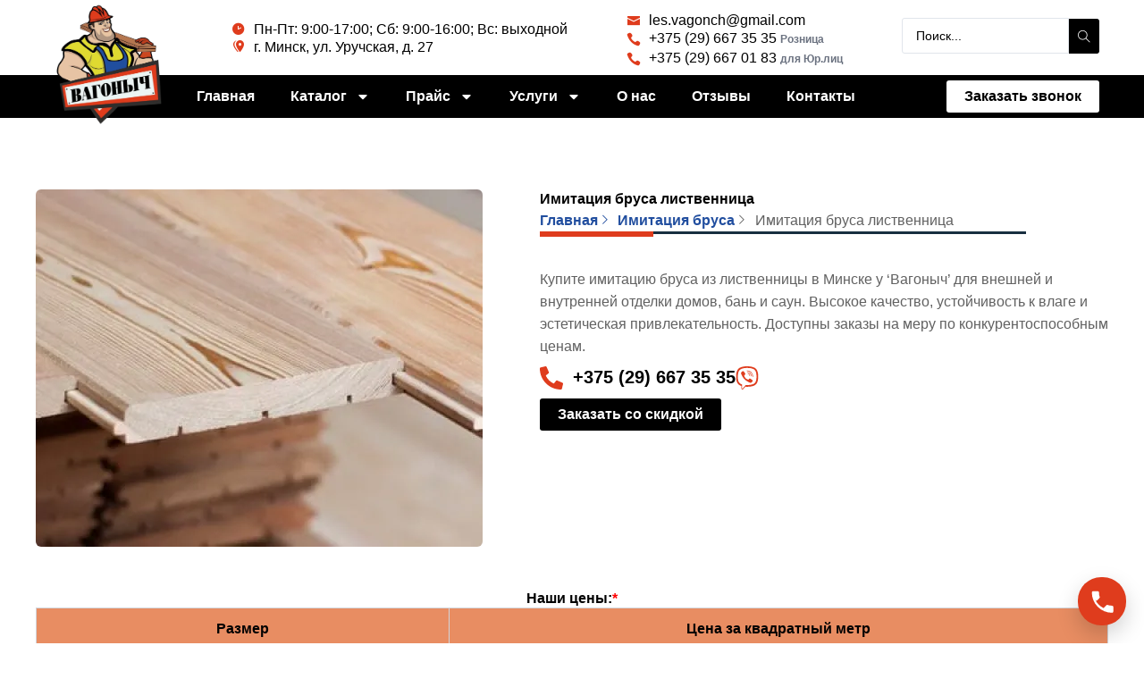

--- FILE ---
content_type: text/html; charset=UTF-8
request_url: https://vagonch.by/pilomaterialy/imitacziya-brusa-listvennicza/
body_size: 82407
content:
<!DOCTYPE html>
<html lang="ru-RU" prefix="og: https://ogp.me/ns#"> <head><meta http-equiv="Content-Type" content="text/html;charset=UTF-8"><script>document.seraph_accel_usbpb=document.createElement;seraph_accel_izrbpb={add:function(b,a=10){void 0===this.a[a]&&(this.a[a]=[]);this.a[a].push(b)},a:{}}</script> <meta name="viewport" content="width=device-width, initial-scale=1"> <link rel="profile" href="https://gmpg.org/xfn/11"> <title>Имитация бруса лиственница. Купить в Минске. Низкие цены</title> <meta name="description" content="Имитация бруса лиственница. Купить по ценам от производителя с доставкой до объекта в Минске и Минской области. В наличии и под заказ"> <meta name="robots" content="follow, index, max-snippet:-1, max-video-preview:-1, max-image-preview:large"> <link rel="canonical" href="https://vagonch.by/pilomaterialy/imitacziya-brusa-listvennicza/"> <meta property="og:locale" content="ru_RU"> <meta property="og:type" content="article"> <meta property="og:title" content="Имитация бруса лиственница. Купить в Минске. Низкие цены"> <meta property="og:description" content="Имитация бруса лиственница. Купить по ценам от производителя с доставкой до объекта в Минске и Минской области. В наличии и под заказ"> <meta property="og:url" content="https://vagonch.by/pilomaterialy/imitacziya-brusa-listvennicza/"> <meta property="og:site_name" content="Вагоныч. Пиломатериалы в Минске"> <meta property="article:publisher" content="https://www.facebook.com/profile.php?id=100092241060053"> <meta property="og:updated_time" content="2025-03-13T14:47:41+03:00"> <meta property="og:image" content="https://vagonch.by/wp-content/uploads/2024/03/imitacziya-brusa-iz-listvenniczy-minsk.jpg"> <meta property="og:image:secure_url" content="https://vagonch.by/wp-content/uploads/2024/03/imitacziya-brusa-iz-listvenniczy-minsk.jpg"> <meta property="og:image:width" content="1018"> <meta property="og:image:height" content="300"> <meta property="og:image:alt" content="Имитация бруса лиственница в Минске"> <meta property="og:image:type" content="image/jpeg"> <meta name="twitter:card" content="summary_large_image"> <meta name="twitter:title" content="Имитация бруса лиственница. Купить в Минске. Низкие цены"> <meta name="twitter:description" content="Имитация бруса лиственница. Купить по ценам от производителя с доставкой до объекта в Минске и Минской области. В наличии и под заказ"> <meta name="twitter:image" content="https://vagonch.by/wp-content/uploads/2024/03/imitacziya-brusa-iz-listvenniczy-minsk.jpg"> <script type="application/ld+json" class="rank-math-schema-pro">{"@context":"https://schema.org","@graph":[{"@type":"BreadcrumbList","@id":"https://vagonch.by/pilomaterialy/imitacziya-brusa-listvennicza/#breadcrumb","itemListElement":[{"@type":"ListItem","position":"1","item":{"@id":"https://vagonch.by","name":"\u041f\u0438\u043b\u043e\u043c\u0430\u0442\u0435\u0440\u0438\u0430\u043b\u044b \u0432 \u041c\u0438\u043d\u0441\u043a\u0435"}},{"@type":"ListItem","position":"2","item":{"@id":"https://vagonch.by/pilomaterialy/","name":"\u041f\u0438\u043b\u043e\u043c\u0430\u0442\u0435\u0440\u0438\u0430\u043b\u044b"}},{"@type":"ListItem","position":"3","item":{"@id":"https://vagonch.by/pilomaterialy/imitacziya-brusa-listvennicza/","name":"\u0418\u043c\u0438\u0442\u0430\u0446\u0438\u044f \u0431\u0440\u0443\u0441\u0430 \u043b\u0438\u0441\u0442\u0432\u0435\u043d\u043d\u0438\u0446\u0430"}}]}]}</script> <link rel="alternate" type="application/rss+xml" title="Вагоныч. Пиломатериалы в Минске » Лента" href="https://vagonch.by/feed/"> <link rel="alternate" type="application/rss+xml" title="Вагоныч. Пиломатериалы в Минске » Лента комментариев" href="https://vagonch.by/comments/feed/"> <link rel="alternate" type="application/rss+xml" title="Вагоныч. Пиломатериалы в Минске » Лента комментариев к «Имитация бруса лиственница»" href="https://vagonch.by/pilomaterialy/imitacziya-brusa-listvennicza/feed/"> <link rel="alternate" title="oEmbed (JSON)" type="application/json+oembed" href="https://vagonch.by/wp-json/oembed/1.0/embed?url=https%3A%2F%2Fvagonch.by%2Fpilomaterialy%2Fimitacziya-brusa-listvennicza%2F"> <link rel="alternate" title="oEmbed (XML)" type="text/xml+oembed" href="https://vagonch.by/wp-json/oembed/1.0/embed?url=https%3A%2F%2Fvagonch.by%2Fpilomaterialy%2Fimitacziya-brusa-listvennicza%2F&amp;format=xml">                                   <script src="https://vagonch.by/wp-content/themes/astra/assets/js/minified/flexibility.min.js?ver=4.11.18" id="astra-flexibility-js" type="o/js-lzl"></script> <script id="astra-flexibility-js-after" type="o/js-lzl">
flexibility(document.documentElement);
//# sourceURL=astra-flexibility-js-after
</script> <script src="https://vagonch.by/wp-includes/js/jquery/jquery.min.js" id="jquery-js" type="o/js-lzl"></script> <script src="https://vagonch.by/wp-includes/js/imagesloaded.min.js?ver=6.9" id="imagesLoaded-js" type="o/js-lzl"></script> <link rel="https://api.w.org/" href="https://vagonch.by/wp-json/"><link rel="alternate" title="JSON" type="application/json" href="https://vagonch.by/wp-json/wp/v2/pilomaterialy/1395"><link rel="EditURI" type="application/rsd+xml" title="RSD" href="https://vagonch.by/xmlrpc.php?rsd"> <meta name="generator" content="WordPress 6.9"> <link rel="shortlink" href="https://vagonch.by/?p=1395"> <meta name="yandex-verification" content="f7126a344f84573f"> <meta name="google-site-verification" content="et87KjcGaZ_crRefEnPSOwKYSLbOS2qZxcVjlKqe3jY"> <link rel="pingback" href="https://vagonch.by/xmlrpc.php"> <link rel="icon" href="https://vagonch.by/wp-content/uploads/2024/02/logo-vagonych-150x150.png" sizes="32x32"> <link rel="icon" href="https://vagonch.by/wp-content/uploads/2024/02/logo-vagonych.png" sizes="192x192"> <link rel="apple-touch-icon" href="https://vagonch.by/wp-content/uploads/2024/02/logo-vagonych.png"> <meta name="msapplication-TileImage" content="https://vagonch.by/wp-content/uploads/2024/02/logo-vagonych.png">  <noscript><style>.lzl{display:none!important;}</style></noscript><style>img.lzl,img.lzl-ing{opacity:0.01;}img.lzl-ed{transition:opacity .25s ease-in-out;}</style><style id="wp-img-auto-sizes-contain-inline-css">img:is([sizes=auto i],[sizes^="auto," i]){contain-intrinsic-size:3000px 1500px}</style><style id="astra-theme-css-css-crit" media="all">@charset "UTF-8";address,blockquote,body,dd,dl,dt,fieldset,figure,h1,h2,h3,h4,h5,h6,hr,html,iframe,legend,li,ol,p,pre,textarea,ul{border:0;font-size:100%;font-style:inherit;font-weight:inherit;margin:0;outline:0;padding:0;vertical-align:baseline}html{-webkit-text-size-adjust:100%;-ms-text-size-adjust:100%}body{margin:0}main,nav{display:block}a{background-color:transparent}a:active{outline:0}a,a:focus,a:hover,a:visited{text-decoration:none}abbr[title]{border-bottom:1px dotted}b,strong{font-weight:700}img{border:0}svg:not(:root){overflow:hidden}button,input,optgroup,select,textarea{color:inherit;font:inherit;margin:0}button{overflow:visible}button,select{text-transform:none}button,html input[type=button],input[type=reset],input[type=submit]{-webkit-appearance:button;cursor:pointer}button[disabled],html input[disabled]{cursor:default}button::-moz-focus-inner,input::-moz-focus-inner{border:0;padding:0}input{line-height:normal}input[type=checkbox],input[type=radio]{box-sizing:border-box;padding:0}input[type=number]::-webkit-inner-spin-button,input[type=number]::-webkit-outer-spin-button{height:auto}input[type=search]{-webkit-appearance:textfield;box-sizing:content-box}input[type=search]::-webkit-search-cancel-button,input[type=search]::-webkit-search-decoration{-webkit-appearance:none}table{border-collapse:collapse;border-spacing:0}td,th{padding:0}.ast-container{max-width:100%}.ast-container,.ast-container-fluid{margin-left:auto;margin-right:auto;padding-left:20px;padding-right:20px}h1,h2,h3,h4,h5,h6{clear:both}.entry-content :where(h1),h1{color:#808285;font-size:2em;line-height:1.2}.entry-content :where(h2),h2{color:#808285;font-size:1.7em;line-height:1.3}.entry-content :where(h3),h3{color:#808285;font-size:1.5em;line-height:1.4}.entry-content :where(h4),h4{color:#808285;line-height:1.5;font-size:1.3em}.entry-content :where(h5),h5{color:#808285;line-height:1.6;font-size:1.2em}html{box-sizing:border-box}*,:after,:before{box-sizing:inherit}body{color:#808285;background:#fff;font-style:normal}ol,ul{margin:0 0 1.5em 3em}ul{list-style:disc}li>ol,li>ul{margin-bottom:0;margin-left:1.5em}b,strong{font-weight:700}cite,dfn,em,i{font-style:italic}img{height:auto;max-width:100%}.ast-button,.button,button,input,select,textarea{color:#808285;font-weight:400;font-size:100%;margin:0;vertical-align:baseline}button,input{line-height:normal}table,td,th{border:1px solid var(--ast-border-color)}table{border-collapse:separate;border-spacing:0;border-width:1px 0 0 1px;margin:0 0 1.5em;width:100%}th{font-weight:600}td,th{padding:.7em 1em;border-width:0 1px 1px 0}.ast-button,.button,button,input[type=button],input[type=reset],input[type=submit]{border:1px solid;border-color:var(--ast-border-color);border-radius:2px;background:#e6e6e6;padding:.6em 1em .4em;color:#fff}.ast-button:focus,.ast-button:hover,.button:focus,.button:hover,button:focus,button:hover,input[type=button]:focus,input[type=button]:hover,input[type=reset]:focus,input[type=reset]:hover,input[type=submit]:focus,input[type=submit]:hover{color:#fff;border-color:var(--ast-border-color)}.ast-button:active,.ast-button:focus,.button:active,.button:focus,button:active,button:focus,input[type=button]:active,input[type=button]:focus,input[type=reset]:active,input[type=reset]:focus,input[type=submit]:active,input[type=submit]:focus{border-color:var(--ast-border-color);outline:0}input[type=email],input[type=password],input[type=search],input[type=tel],input[type=text],input[type=url],textarea{color:#666;border:1px solid var(--ast-border-color);border-radius:2px;-webkit-appearance:none}input[type=email]:focus,input[type=password]:focus,input[type=search]:focus,input[type=tel]:focus,input[type=text]:focus,input[type=url]:focus,textarea:focus{color:#111}a{color:#4169e1}a:focus,a:hover{color:#191970}a:focus{outline:thin dotted}a:hover{outline:0}.screen-reader-text{border:0;clip:rect(1px,1px,1px,1px);height:1px;margin:-1px;overflow:hidden;padding:0;position:absolute;width:1px;word-wrap:normal!important}.screen-reader-text:focus{background-color:#f1f1f1;border-radius:2px;box-shadow:0 0 2px 2px rgba(0,0,0,.6);clip:auto!important;color:#21759b;display:block;font-size:12.25px;font-size:.875rem;height:auto;left:5px;line-height:normal;padding:15px 23px 14px;text-decoration:none;top:5px;width:auto;z-index:100000}.entry-content[data-ast-blocks-layout]>embed,.entry-content[data-ast-blocks-layout]>iframe,.entry-content[data-ast-blocks-layout]>object,embed,iframe,object{max-width:100%}::selection{color:#fff;background:#0274be}body{-webkit-font-smoothing:antialiased;-moz-osx-font-smoothing:grayscale}body:not(.logged-in){position:relative}#page{position:relative}a,a:focus{text-decoration:none}.secondary a *,.site-footer a *,.site-header a *,a{transition:all .2s linear}img{vertical-align:middle}p{margin-bottom:1.75em}.ast-button,.button,input[type=button],input[type=submit]{border-radius:0;padding:18px 30px;border:0;box-shadow:none;text-shadow:none}.ast-button:hover,.button:hover,input[type=button]:hover,input[type=submit]:hover{box-shadow:none}.ast-button:active,.ast-button:focus,.button:active,.button:focus,input[type=button]:active,input[type=button]:focus,input[type=submit]:active,input[type=submit]:focus{box-shadow:none}input,select{line-height:1}.ast-button,.ast-custom-button,body,button,input[type=button],input[type=submit],textarea{line-height:1.85714285714286}body{background-color:#fff}#page{display:block}.ast-desktop .submenu-with-border .sub-menu>.menu-item:last-child>.menu-link{border-bottom-style:none}.ast-header-break-point .main-navigation{padding-left:0}.ast-header-break-point .main-navigation ul .menu-item .menu-link{padding:0 20px;display:inline-block;width:100%;border:0;border-bottom-width:1px;border-style:solid;border-color:var(--ast-border-color)}.ast-header-break-point .main-navigation ul .menu-item .menu-link .icon-arrow:first-of-type{margin-right:5px}.ast-header-break-point .main-navigation ul .sub-menu .menu-item:not(.menu-item-has-children) .menu-link .icon-arrow:first-of-type{display:inline}.ast-header-break-point .main-navigation .sub-menu .menu-item .menu-link{padding-left:30px}.ast-header-break-point .main-navigation .sub-menu .menu-item .menu-item .menu-link{padding-left:40px}.ast-header-break-point .main-navigation .sub-menu .menu-item .menu-item .menu-item .menu-link{padding-left:50px}.ast-header-break-point .main-navigation .sub-menu .menu-item .menu-item .menu-item .menu-item .menu-link{padding-left:60px}.ast-header-break-point .main-header-menu{background-color:#f9f9f9;border-top-width:0}.ast-header-break-point .main-header-menu .sub-menu{background-color:#f9f9f9;position:static;opacity:1;visibility:visible;border:0;width:auto}.ast-header-break-point .main-header-menu .sub-menu .ast-left-align-sub-menu.focus>.sub-menu,.ast-header-break-point .main-header-menu .sub-menu .ast-left-align-sub-menu:hover>.sub-menu{left:0}.ast-header-break-point .main-header-menu .ast-sub-menu-goes-outside.focus>.sub-menu,.ast-header-break-point .main-header-menu .ast-sub-menu-goes-outside:hover>.sub-menu{left:0}.ast-header-break-point .submenu-with-border .sub-menu{border:0}.ast-header-break-point .dropdown-menu-toggle{display:none}.ast-icon.icon-arrow svg{height:.6em;width:.6em;position:relative;margin-left:10px}.ast-header-break-point .user-select{clear:both}.ast-header-break-point .ast-mobile-menu-buttons{display:block;align-self:center}.ast-header-break-point .main-header-bar-navigation{flex:auto}.ast-header-break-point .ast-main-header-bar-alignment{display:block;width:100%;flex:auto;order:4}.ast-header-break-point .ast-icon.icon-arrow svg{height:.85em;width:.95em;position:relative;margin-left:10px}.ast-icon svg:not([fill]){fill:currentColor}body{overflow-x:hidden}.ast-header-break-point #ast-mobile-header{display:block}.ast-header-break-point .main-header-bar-navigation{line-height:3}.ast-header-break-point .main-header-bar-navigation .menu-item-has-children>.ast-menu-toggle{display:inline-block;position:absolute;font-size:inherit;top:0;right:20px;cursor:pointer;-webkit-font-smoothing:antialiased;-moz-osx-font-smoothing:grayscale;padding:0 .907em;font-weight:400;line-height:inherit}.ast-header-break-point .main-header-bar-navigation .menu-item-has-children>.ast-menu-toggle>.ast-icon.icon-arrow{pointer-events:none}.ast-header-break-point .main-header-bar-navigation .menu-item-has-children .sub-menu{display:none}.ast-header-break-point .ast-mobile-header-wrap .ast-above-header-wrap .main-header-bar-navigation .ast-submenu-expanded>.ast-menu-toggle::before,.ast-header-break-point .ast-mobile-header-wrap .ast-main-header-wrap .main-header-bar-navigation .ast-submenu-expanded>.ast-menu-toggle::before{transform:rotateX(180deg)}.ast-header-break-point .ast-nav-menu .sub-menu{line-height:3}.ast-hfb-header.ast-header-break-point .main-header-bar-navigation{width:100%;margin:0}.ast-header-break-point .main-header-bar{border:0}.ast-header-break-point .main-header-bar{border-bottom-color:var(--ast-border-color);border-bottom-style:solid}.ast-desktop .main-header-menu.ast-menu-shadow .sub-menu{box-shadow:0 4px 10px -2px rgba(0,0,0,.1)}.ast-header-custom-item-inside.ast-header-break-point .button-custom-menu-item{padding-left:0;padding-right:0;margin-top:0;margin-bottom:0}.ast-header-custom-item-inside.ast-header-break-point .button-custom-menu-item .ast-custom-button-link{display:none}.ast-header-custom-item-inside.ast-header-break-point .button-custom-menu-item .menu-link{display:block}.ast-header-break-point .site-header .main-header-bar-wrap .site-branding{flex:1;align-self:center}.ast-header-break-point .ast-site-identity{width:100%}.ast-header-break-point .main-header-bar{display:block;line-height:3}.ast-header-break-point .main-header-bar .main-header-bar-navigation{line-height:3}.ast-header-break-point .main-header-bar .main-header-bar-navigation .sub-menu{line-height:3}.ast-header-break-point .main-header-bar .main-header-bar-navigation .menu-item-has-children .sub-menu{display:none}.ast-header-break-point .main-header-bar .main-header-bar-navigation .menu-item-has-children>.ast-menu-toggle{display:inline-block;position:absolute;font-size:inherit;top:-1px;right:20px;cursor:pointer;-webkit-font-smoothing:antialiased;-moz-osx-font-smoothing:grayscale;padding:0 .907em;font-weight:400;line-height:inherit;transition:all .2s}.ast-header-break-point .main-header-bar .main-header-bar-navigation .ast-submenu-expanded>.ast-menu-toggle::before{transform:rotateX(180deg)}.ast-header-break-point .main-header-bar .main-header-bar-navigation .main-header-menu{border-top-width:0}.ast-header-break-point .main-navigation{display:block;width:100%}.ast-header-break-point .main-navigation ul ul{left:auto;right:auto}.ast-header-break-point .main-navigation .stack-on-mobile li{width:100%}.ast-header-break-point .main-navigation .widget{margin-bottom:1em}.ast-header-break-point .main-navigation .widget li{width:auto}.ast-header-break-point .main-navigation .widget:last-child{margin-bottom:0}.ast-header-break-point .main-header-bar-navigation{width:calc(100% + 40px);margin:0 -20px}.ast-header-break-point .main-header-menu ul ul{top:0}.ast-header-break-point .ast-builder-menu{width:100%}.ast-header-break-point .ast-mobile-header-wrap .ast-flex.stack-on-mobile{flex-wrap:wrap}.ast-desktop .main-header-menu>.menu-item .sub-menu:before{position:absolute;content:"";top:0;left:0;width:100%;transform:translateY(-100%)}input[type=email],input[type=number],input[type=password],input[type=reset],input[type=search],input[type=tel],input[type=text],input[type=url],select,textarea{color:#666;padding:.75em;height:auto;border-width:1px;border-style:solid;border-color:var(--ast-border-color);border-radius:2px;background:var(--ast-comment-inputs-background);box-shadow:none;box-sizing:border-box;transition:all .2s linear}input[type=email]:focus,input[type=password]:focus,input[type=reset]:focus,input[type=search]:focus,input[type=tel]:focus,input[type=text]:focus,input[type=url]:focus,select:focus,textarea:focus{background-color:#fff;border-color:var(--ast-border-color);box-shadow:none}input[type=button],input[type=button]:focus,input[type=button]:hover,input[type=reset],input[type=reset]:focus,input[type=reset]:hover,input[type=submit],input[type=submit]:focus,input[type=submit]:hover{box-shadow:none}input[type=search]:focus{outline:thin dotted}input[type=range]{-webkit-appearance:none;width:100%;margin:5.7px 0;padding:0;border:none}input[type=range]:focus{outline:0}input[type=range]::-webkit-slider-runnable-track{width:100%;height:8.6px;cursor:pointer;box-shadow:2.6px 2.6px .4px #ccc,0 0 2.6px #d9d9d9;background:rgba(255,255,255,.2);border-radius:13.6px;border:0 solid #fff}input[type=range]::-webkit-slider-thumb{box-shadow:0 0 0 rgba(255,221,0,.37),0 0 0 rgba(255,224,26,.37);border:7.9px solid #0274be;height:20px;width:20px;border-radius:50px;background:#0274be;cursor:pointer;-webkit-appearance:none;margin-top:-5.7px}input[type=range]:focus::-webkit-slider-runnable-track{background:rgba(255,255,255,.2)}input[type=range]::-moz-range-track{width:100%;height:8.6px;cursor:pointer;box-shadow:2.6px 2.6px .4px #ccc,0 0 2.6px #d9d9d9;background:rgba(255,255,255,.2);border-radius:13.6px;border:0 solid #fff}input[type=range]::-moz-range-thumb{box-shadow:0 0 0 rgba(255,221,0,.37),0 0 0 rgba(255,224,26,.37);border:7.9px solid #0274be;height:20px;width:20px;border-radius:50px;background:#0274be;cursor:pointer}input[type=range]::-ms-track{width:100%;height:8.6px;cursor:pointer;background:0 0;border-color:transparent;color:transparent}input[type=range]::-ms-fill-lower{background:rgba(199,199,199,.2);border:0 solid #fff;border-radius:27.2px;box-shadow:2.6px 2.6px .4px #ccc,0 0 2.6px #d9d9d9}input[type=range]::-ms-fill-upper{background:rgba(255,255,255,.2);border:0 solid #fff;border-radius:27.2px;box-shadow:2.6px 2.6px .4px #ccc,0 0 2.6px #d9d9d9}input[type=range]::-ms-thumb{box-shadow:0 0 0 rgba(255,221,0,.37),0 0 0 rgba(255,224,26,.37);border:7.9px solid #0274be;height:20px;height:8.6px;width:20px;border-radius:50px;background:#0274be;cursor:pointer}input[type=range]:focus::-ms-fill-lower{background:rgba(255,255,255,.2)}input[type=range]:focus::-ms-fill-upper{background:rgba(255,255,255,.2)}input[type=color]{border:none;width:100px;padding:0;height:30px;cursor:pointer}input[type=color]::-webkit-color-swatch-wrapper{padding:0;border:none}input[type=color]::-webkit-color-swatch{border:none}</style><link rel="stylesheet/lzl-nc" id="astra-theme-css-css" href="https://vagonch.by/wp-content/cache/seraphinite-accelerator/s/m/d/css/f63f3baf7189c868577dae538422d376.7a0e.css" media="all"><noscript lzl=""><link rel="stylesheet" href="https://vagonch.by/wp-content/cache/seraphinite-accelerator/s/m/d/css/f63f3baf7189c868577dae538422d376.7a0e.css" media="all"></noscript><style id="astra-theme-css-inline-css">:root{--ast-post-nav-space:0;--ast-container-default-xlg-padding:2.5em;--ast-container-default-lg-padding:2.5em;--ast-container-default-slg-padding:2em;--ast-container-default-md-padding:2.5em;--ast-container-default-sm-padding:2.5em;--ast-container-default-xs-padding:2.4em;--ast-container-default-xxs-padding:1.8em;--ast-code-block-background:#eceff3;--ast-comment-inputs-background:#f9fafb;--ast-normal-container-width:1200px;--ast-narrow-container-width:750px;--ast-blog-title-font-weight:600;--ast-blog-meta-weight:600;--ast-global-color-primary:var(--ast-global-color-5);--ast-global-color-secondary:var(--ast-global-color-4);--ast-global-color-alternate-background:var(--ast-global-color-7);--ast-global-color-subtle-background:var(--ast-global-color-6);--ast-bg-style-guide:var(--ast-global-color-secondary,--ast-global-color-5);--ast-shadow-style-guide:0px 0px 4px 0 rgba(0,0,0,.34);--ast-global-dark-bg-style:#fff;--ast-global-dark-lfs:#fbfbfb;--ast-widget-bg-color:#fafafa;--ast-wc-container-head-bg-color:#fbfbfb;--ast-title-layout-bg:#eee;--ast-search-border-color:#e7e7e7;--ast-lifter-hover-bg:#e6e6e6;--ast-gallery-block-color:#000;--srfm-color-input-label:var(--ast-global-color-2)}html{font-size:100%}a{color:var(--ast-global-color-1)}a:hover,a:focus{color:var(--ast-global-color-2)}body,button,input,select,textarea,.ast-button,.ast-custom-button{font-family:-apple-system,BlinkMacSystemFont,Segoe UI,Roboto,Oxygen-Sans,Ubuntu,Cantarell,Helvetica Neue,sans-serif;font-weight:400;font-size:16px;font-size:1rem;line-height:var(--ast-body-line-height,1.65em)}h1,h2,h3,h4,h5,h6,.entry-content :where(h1,h2,h3,h4,h5,h6),.site-title,.site-title a{font-weight:600}h1,.entry-content :where(h1){font-size:36px;font-size:2.25rem;font-weight:600;line-height:1.4em}h2,.entry-content :where(h2){font-size:30px;font-size:1.875rem;font-weight:600;line-height:1.3em}h3,.entry-content :where(h3){font-size:24px;font-size:1.5rem;font-weight:600;line-height:1.3em}h4,.entry-content :where(h4){font-size:20px;font-size:1.25rem;line-height:1.2em;font-weight:600}h5,.entry-content :where(h5){font-size:16px;font-size:1rem;line-height:1.2em;font-weight:600}::selection{background-color:var(--ast-global-color-0);color:#fff}body,h1,h2,h3,h4,h5,h6,.entry-title a,.entry-content :where(h1,h2,h3,h4,h5,h6){color:var(--ast-global-color-3)}input:focus,input[type=text]:focus,input[type=email]:focus,input[type=url]:focus,input[type=password]:focus,input[type=reset]:focus,input[type=search]:focus,textarea:focus{border-color:var(--ast-global-color-1)}input[type=radio]:checked,input[type=reset],input[type=checkbox]:checked,input[type=checkbox]:hover:checked,input[type=checkbox]:focus:checked,input[type=range]::-webkit-slider-thumb{border-color:var(--ast-global-color-1);background-color:var(--ast-global-color-1);box-shadow:none}.ast-single-post .elementor-widget-button .elementor-button,.ast-single-post .entry-content .uagb-tab a,.ast-single-post .entry-content .uagb-ifb-cta a,.ast-single-post .entry-content .uabb-module-content a,.ast-single-post .entry-content .uagb-post-grid a,.ast-single-post .entry-content .uagb-timeline a,.ast-single-post .entry-content .uagb-toc__wrap a,.ast-single-post .entry-content .uagb-taxomony-box a,.entry-content .wp-block-latest-posts>li>a,.ast-single-post .entry-content .wp-block-file__button,a.ast-post-filter-single,.ast-single-post .ast-comment-content .comment-reply-link,.ast-single-post .ast-comment-content .comment-edit-link{text-decoration:none}input:focus,input[type=text]:focus,input[type=email]:focus,input[type=url]:focus,input[type=password]:focus,input[type=reset]:focus,input[type=search]:focus,input[type=number]:focus,textarea:focus,.wp-block-search__input:focus,[data-section=section-header-mobile-trigger] .ast-button-wrap .ast-mobile-menu-trigger-minimal:focus,.ast-mobile-popup-drawer.active .menu-toggle-close:focus,#ast-scroll-top:focus,#coupon_code:focus,#ast-coupon-code:focus,.ast-search-menu-icon.slide-search a:focus-visible:focus-visible,.astra-search-icon:focus-visible,#close:focus-visible,a:focus-visible,.ast-menu-toggle:focus-visible,.site .skip-link:focus-visible,.wp-block-loginout input:focus-visible,.wp-block-search.wp-block-search__button-inside .wp-block-search__inside-wrapper,.ast-header-navigation-arrow:focus-visible,.ast-orders-table__row .ast-orders-table__cell:focus-visible,a#ast-apply-coupon:focus-visible,#ast-apply-coupon:focus-visible,#close:focus-visible,.button.search-submit:focus-visible,#search_submit:focus,.normal-search:focus-visible,.ast-header-account-wrap:focus-visible,.astra-cart-drawer-close:focus,.ast-single-variation:focus,.ast-button:focus{outline-style:none}@media (min-width:922px){.ast-desktop .ast-container--narrow{max-width:var(--ast-narrow-container-width);margin:0 auto}}.ast-page-builder-template .site-content>.ast-container{max-width:100%;padding:0}input[type=text],input[type=number],input[type=email],input[type=url],input[type=password],input[type=search],input[type=reset],input[type=tel],input[type=date],select,textarea{font-size:16px;font-style:normal;font-weight:400;line-height:24px;width:100%;padding:12px 16px;border-radius:4px;box-shadow:0px 1px 2px 0px rgba(0,0,0,.05);color:var(--ast-form-input-text,#475569)}input[type=text],input[type=number],input[type=email],input[type=url],input[type=password],input[type=search],input[type=reset],input[type=tel],input[type=date],select{height:40px}input[type=date]{border-width:1px;border-style:solid;border-color:var(--ast-border-color);background:var(--ast-global-color-secondary,--ast-global-color-5)}input[type=text]:focus,input[type=number]:focus,input[type=email]:focus,input[type=url]:focus,input[type=password]:focus,input[type=search]:focus,input[type=reset]:focus,input[type=tel]:focus,input[type=date]:focus,select:focus,textarea:focus{border-color:var(--ast-global-color-0,#046bd2);box-shadow:none;outline:none;color:var(--ast-form-input-focus-text,#475569)}label,legend{color:#111827;font-size:14px;font-style:normal;font-weight:500;line-height:20px}button,.ast-button,.button,input[type=button],input[type=reset],input[type=submit]{border-radius:4px;box-shadow:0px 1px 2px 0px rgba(0,0,0,.05)}:root{--ast-comment-inputs-background:#fff}::placeholder{color:var(--ast-form-field-color,#9ca3af)}::-ms-input-placeholder{color:var(--ast-form-field-color,#9ca3af)}#page{display:flex;flex-direction:column;min-height:100vh}#page .site-content{flex-grow:1}.elementor-widget-button .elementor-button{border-style:solid;text-decoration:none;border-top-width:0;border-right-width:0;border-left-width:0;border-bottom-width:0}body .elementor-button.elementor-size-sm,body .elementor-button.elementor-size-xs,body .elementor-button.elementor-size-md,body .elementor-button.elementor-size-lg,body .elementor-button.elementor-size-xl,body .elementor-button{border-top-left-radius:3px;border-top-right-radius:3px;border-bottom-right-radius:3px;border-bottom-left-radius:3px;padding-top:10px;padding-right:20px;padding-bottom:10px;padding-left:20px}@media (max-width:921px){.elementor-widget-button .elementor-button.elementor-size-sm,.elementor-widget-button .elementor-button.elementor-size-xs,.elementor-widget-button .elementor-button.elementor-size-md,.elementor-widget-button .elementor-button.elementor-size-lg,.elementor-widget-button .elementor-button.elementor-size-xl,.elementor-widget-button .elementor-button{padding-top:14px;padding-right:28px;padding-bottom:14px;padding-left:28px}}@media (max-width:544px){.elementor-widget-button .elementor-button.elementor-size-sm,.elementor-widget-button .elementor-button.elementor-size-xs,.elementor-widget-button .elementor-button.elementor-size-md,.elementor-widget-button .elementor-button.elementor-size-lg,.elementor-widget-button .elementor-button.elementor-size-xl,.elementor-widget-button .elementor-button{padding-top:12px;padding-right:24px;padding-bottom:12px;padding-left:24px}}.elementor-widget-button .elementor-button{border-color:var(--ast-global-color-0);background-color:var(--ast-global-color-0)}.elementor-widget-button .elementor-button:hover,.elementor-widget-button .elementor-button:focus{color:#fff;background-color:var(--ast-global-color-2);border-color:var(--ast-global-color-2)}.wp-block-button .wp-block-button__link,.elementor-widget-button .elementor-button{color:#fff}.elementor-widget-button .elementor-button{font-size:16px;font-size:1rem;line-height:1em}body .elementor-button.elementor-size-sm,body .elementor-button.elementor-size-xs,body .elementor-button.elementor-size-md,body .elementor-button.elementor-size-lg,body .elementor-button.elementor-size-xl,body .elementor-button{font-size:16px;font-size:1rem}.elementor-widget-heading h1.elementor-heading-title{line-height:1.4em}.elementor-widget-heading h2.elementor-heading-title{line-height:1.3em}.elementor-widget-heading h3.elementor-heading-title{line-height:1.3em}.elementor-widget-heading h4.elementor-heading-title{line-height:1.2em}.elementor-widget-heading h5.elementor-heading-title{line-height:1.2em}.menu-toggle,button,.ast-button,.ast-custom-button,.button,input#submit,input[type=button],input[type=submit],input[type=reset],#comments .submit,.search .search-submit,form[CLASS*=wp-block-search__].wp-block-search .wp-block-search__inside-wrapper .wp-block-search__button,body .wp-block-file .wp-block-file__button,.search .search-submit{border-style:solid;border-top-width:0;border-right-width:0;border-left-width:0;border-bottom-width:0;color:#fff;border-color:var(--ast-global-color-0);background-color:var(--ast-global-color-0);padding-top:10px;padding-right:20px;padding-bottom:10px;padding-left:20px;font-family:inherit;font-weight:inherit;font-size:16px;font-size:1rem;line-height:1em;border-top-left-radius:3px;border-top-right-radius:3px;border-bottom-right-radius:3px;border-bottom-left-radius:3px}button:focus,.menu-toggle:hover,button:hover,.ast-button:hover,.ast-custom-button:hover .button:hover,.ast-custom-button:hover,input[type=reset]:hover,input[type=reset]:focus,input#submit:hover,input#submit:focus,input[type=button]:hover,input[type=button]:focus,input[type=submit]:hover,input[type=submit]:focus,form[CLASS*=wp-block-search__].wp-block-search .wp-block-search__inside-wrapper .wp-block-search__button:hover,form[CLASS*=wp-block-search__].wp-block-search .wp-block-search__inside-wrapper .wp-block-search__button:focus,body .wp-block-file .wp-block-file__button:hover,body .wp-block-file .wp-block-file__button:focus{color:#fff;background-color:var(--ast-global-color-2);border-color:var(--ast-global-color-2)}@media (max-width:921px){.menu-toggle,button,.ast-button,.ast-custom-button,.button,input#submit,input[type=button],input[type=submit],input[type=reset],#comments .submit,.search .search-submit,form[CLASS*=wp-block-search__].wp-block-search .wp-block-search__inside-wrapper .wp-block-search__button,body .wp-block-file .wp-block-file__button,.search .search-submit{padding-top:14px;padding-right:28px;padding-bottom:14px;padding-left:28px}}@media (max-width:544px){.menu-toggle,button,.ast-button,.ast-custom-button,.button,input#submit,input[type=button],input[type=submit],input[type=reset],#comments .submit,.search .search-submit,form[CLASS*=wp-block-search__].wp-block-search .wp-block-search__inside-wrapper .wp-block-search__button,body .wp-block-file .wp-block-file__button,.search .search-submit{padding-top:12px;padding-right:24px;padding-bottom:12px;padding-left:24px}}@media (max-width:921px){.ast-header-break-point.ast-header-custom-item-outside .ast-mobile-header-stack .main-header-bar .ast-search-icon{margin:0}}@media (min-width:544px){.ast-container{max-width:100%}}@media (max-width:921px){h1,.entry-content :where(h1){font-size:30px}h2,.entry-content :where(h2){font-size:25px}h3,.entry-content :where(h3){font-size:20px}}@media (max-width:544px){h1,.entry-content :where(h1){font-size:30px}h2,.entry-content :where(h2){font-size:25px}h3,.entry-content :where(h3){font-size:20px}}@media (max-width:921px){html{font-size:91.2%}}@media (max-width:544px){html{font-size:91.2%}}@media (min-width:922px){.ast-container{max-width:1240px}}@media (min-width:922px){.site-content .ast-container{display:flex}}@media (max-width:921px){.site-content .ast-container{flex-direction:column}}:root{--wp--custom--ast-default-block-top-padding:3em;--wp--custom--ast-default-block-right-padding:3em;--wp--custom--ast-default-block-bottom-padding:3em;--wp--custom--ast-default-block-left-padding:3em;--wp--custom--ast-container-width:1200px;--wp--custom--ast-content-width-size:1200px;--wp--custom--ast-wide-width-size:calc(1200px + var(--wp--custom--ast-default-block-left-padding) + var(--wp--custom--ast-default-block-right-padding))}@media (max-width:921px){:root{--wp--custom--ast-default-block-top-padding:3em;--wp--custom--ast-default-block-right-padding:2em;--wp--custom--ast-default-block-bottom-padding:3em;--wp--custom--ast-default-block-left-padding:2em}}@media (max-width:544px){:root{--wp--custom--ast-default-block-top-padding:3em;--wp--custom--ast-default-block-right-padding:1.5em;--wp--custom--ast-default-block-bottom-padding:3em;--wp--custom--ast-default-block-left-padding:1.5em}}:root{--ast-global-color-0:#046bd2;--ast-global-color-1:#045cb4;--ast-global-color-2:#1e293b;--ast-global-color-3:#334155;--ast-global-color-4:#f0f5fa;--ast-global-color-5:#fff;--ast-global-color-6:#d1d5db;--ast-global-color-7:#111;--ast-global-color-8:#111}:root{--ast-border-color:var(--ast-global-color-6)}h1,h2,h3,h4,h5,h6,.entry-content :where(h1,h2,h3,h4,h5,h6){color:var(--ast-global-color-2)}.elementor-screen-only,.screen-reader-text,.screen-reader-text span,.ui-helper-hidden-accessible{top:0!important}.ast-header-break-point .main-header-bar{border-bottom-width:1px}.ast-header-break-point .main-navigation ul .menu-item .menu-link .icon-arrow:first-of-type svg{top:.2em;margin-top:0;margin-left:0;width:.65em;transform:translate(0,-2px) rotateZ(270deg)}.ast-plain-container,.ast-page-builder-template{background-color:var(--ast-global-color-5);background-image:none}@media (max-width:921px){.ast-plain-container,.ast-page-builder-template{background-color:var(--ast-global-color-5);background-image:none}}@media (max-width:544px){.ast-plain-container,.ast-page-builder-template{background-color:var(--ast-global-color-5);background-image:none}}#ast-scroll-top{display:none;position:fixed;text-align:center;cursor:pointer;z-index:99;width:2.1em;height:2.1em;line-height:2.1;color:#fff;border-radius:2px;content:"";outline:inherit}@media (min-width:769px){#ast-scroll-top{content:"769"}}#ast-scroll-top .ast-icon.icon-arrow svg{margin-left:0;vertical-align:middle;transform:translate(0,-20%) rotate(180deg);width:1.6em}.ast-scroll-to-top-left{left:30px;bottom:30px}#ast-scroll-top{background-color:#d32f2f;font-size:15px;border-top-left-radius:3px;border-top-right-radius:3px;border-bottom-right-radius:3px;border-bottom-left-radius:3px}#ast-scroll-top:hover{background-color:#000}@media (max-width:921px){#ast-scroll-top .ast-icon.icon-arrow svg{width:1em}}@media (max-width:921px){.ast-header-break-point .ast-builder-menu-mobile .main-navigation{display:block}}@media (max-width:544px){.ast-header-break-point .ast-builder-menu-mobile .main-navigation{display:block}}:root{--e-global-color-astglobalcolor0:#046bd2;--e-global-color-astglobalcolor1:#045cb4;--e-global-color-astglobalcolor2:#1e293b;--e-global-color-astglobalcolor3:#334155;--e-global-color-astglobalcolor4:#f0f5fa;--e-global-color-astglobalcolor5:#fff;--e-global-color-astglobalcolor6:#d1d5db;--e-global-color-astglobalcolor7:#111;--e-global-color-astglobalcolor8:#111}:root{--ast-single-post-border:#e1e8ed}:root{--ast-single-post-nav-padding:3em 0 0}</style><link id="astra-theme-css-inline-css-nonCrit" rel="stylesheet/lzl-nc" href="/wp-content/cache/seraphinite-accelerator/s/m/d/css/f58f795f289880bb6c4e88ac28ff7158.9cba.css"><noscript lzl=""><link rel="stylesheet" href="/wp-content/cache/seraphinite-accelerator/s/m/d/css/f58f795f289880bb6c4e88ac28ff7158.9cba.css"></noscript><style id="wp-block-library-css-crit" media="all">@charset "UTF-8";.wp-block-button[style*=text-decoration] .wp-block-button__link{text-decoration:inherit}.wp-block-buttons[style*=text-decoration] .wp-block-button,.wp-block-buttons[style*=text-decoration] .wp-block-button__link{text-decoration:inherit}@media (min-width:782px){.wp-block-columns:not(.is-not-stacked-on-mobile)>.wp-block-column[style*=flex-basis]{flex-grow:0}}.wp-block-columns.is-not-stacked-on-mobile>.wp-block-column[style*=flex-basis]{flex-grow:0}h1.has-text-align-left[style*=writing-mode]:where([style*=vertical-lr]),h1.has-text-align-right[style*=writing-mode]:where([style*=vertical-rl]),h2.has-text-align-left[style*=writing-mode]:where([style*=vertical-lr]),h2.has-text-align-right[style*=writing-mode]:where([style*=vertical-rl]),h3.has-text-align-left[style*=writing-mode]:where([style*=vertical-lr]),h3.has-text-align-right[style*=writing-mode]:where([style*=vertical-rl]),h4.has-text-align-left[style*=writing-mode]:where([style*=vertical-lr]),h4.has-text-align-right[style*=writing-mode]:where([style*=vertical-rl]),h5.has-text-align-left[style*=writing-mode]:where([style*=vertical-lr]),h5.has-text-align-right[style*=writing-mode]:where([style*=vertical-rl]),h6.has-text-align-left[style*=writing-mode]:where([style*=vertical-lr]),h6.has-text-align-right[style*=writing-mode]:where([style*=vertical-rl]){rotate:180deg}.wp-block-image[style*=border-radius] img,.wp-block-image[style*=border-radius]>a{border-radius:inherit}@keyframes show-content-image{0%{visibility:hidden}99%{visibility:hidden}to{visibility:visible}}@keyframes turn-on-visibility{0%{opacity:0}to{opacity:1}}@keyframes turn-off-visibility{0%{opacity:1;visibility:visible}99%{opacity:0;visibility:visible}to{opacity:0;visibility:hidden}}@keyframes lightbox-zoom-in{0%{transform:translate(calc(( -100vw + var(--wp--lightbox-scrollbar-width) ) / 2 + var(--wp--lightbox-initial-left-position)),calc(-50vh + var(--wp--lightbox-initial-top-position))) scale(var(--wp--lightbox-scale))}to{transform:translate(-50%,-50%) scale(1)}}@keyframes lightbox-zoom-out{0%{transform:translate(-50%,-50%) scale(1);visibility:visible}99%{visibility:visible}to{transform:translate(calc(( -100vw + var(--wp--lightbox-scrollbar-width) ) / 2 + var(--wp--lightbox-initial-left-position)),calc(-50vh + var(--wp--lightbox-initial-top-position))) scale(var(--wp--lightbox-scale));visibility:hidden}}:where(.wp-block-latest-comments:not([style*=line-height] .wp-block-latest-comments__comment)){line-height:1.1}:where(.wp-block-latest-comments:not([style*=line-height] .wp-block-latest-comments__comment-excerpt p)){line-height:1.8}.has-dates :where(.wp-block-latest-comments:not([style*=line-height])),.has-excerpts :where(.wp-block-latest-comments:not([style*=line-height])){line-height:1.5}.wp-block-latest-comments[class*=-font-size] a,.wp-block-latest-comments[style*=font-size] a{font-size:inherit}ol,ul{box-sizing:border-box}@keyframes overlay-menu__fade-in-animation{0%{opacity:0;transform:translateY(.5em)}to{opacity:1;transform:translateY(0)}}p.has-text-align-left[style*="writing-mode:vertical-lr"],p.has-text-align-right[style*="writing-mode:vertical-rl"]{rotate:180deg}.wp-block-post-comments-form[style*=font-weight] :where(.comment-reply-title){font-weight:inherit}.wp-block-post-comments-form[style*=font-family] :where(.comment-reply-title){font-family:inherit}.wp-block-post-comments-form[class*=-font-size] :where(.comment-reply-title),.wp-block-post-comments-form[style*=font-size] :where(.comment-reply-title){font-size:inherit}.wp-block-post-comments-form[style*=line-height] :where(.comment-reply-title){line-height:inherit}.wp-block-post-comments-form[style*=font-style] :where(.comment-reply-title){font-style:inherit}.wp-block-post-comments-form[style*=letter-spacing] :where(.comment-reply-title){letter-spacing:inherit}.wp-block-post-navigation-link.has-text-align-left[style*="writing-mode: vertical-lr"],.wp-block-post-navigation-link.has-text-align-right[style*="writing-mode: vertical-rl"]{rotate:180deg}.wp-block-read-more:where(:not([style*=text-decoration])){text-decoration:none}.wp-block-read-more:where(:not([style*=text-decoration])):active,.wp-block-read-more:where(:not([style*=text-decoration])):focus{text-decoration:none}.wp-block-table table[style*=border-top-color] tr:first-child,.wp-block-table table[style*=border-top-color] tr:first-child td,.wp-block-table table[style*=border-top-color] tr:first-child th,.wp-block-table table[style*=border-top-color]>*,.wp-block-table table[style*=border-top-color]>* td,.wp-block-table table[style*=border-top-color]>* th{border-top-color:inherit}.wp-block-table table[style*=border-top-color] tr:not(:first-child){border-top-color:initial}.wp-block-table table[style*=border-right-color] td:last-child,.wp-block-table table[style*=border-right-color] th,.wp-block-table table[style*=border-right-color] tr,.wp-block-table table[style*=border-right-color]>*{border-right-color:inherit}.wp-block-table table[style*=border-bottom-color] tr:last-child,.wp-block-table table[style*=border-bottom-color] tr:last-child td,.wp-block-table table[style*=border-bottom-color] tr:last-child th,.wp-block-table table[style*=border-bottom-color]>*,.wp-block-table table[style*=border-bottom-color]>* td,.wp-block-table table[style*=border-bottom-color]>* th{border-bottom-color:inherit}.wp-block-table table[style*=border-bottom-color] tr:not(:last-child){border-bottom-color:initial}.wp-block-table table[style*=border-left-color] td:first-child,.wp-block-table table[style*=border-left-color] th,.wp-block-table table[style*=border-left-color] tr,.wp-block-table table[style*=border-left-color]>*{border-left-color:inherit}.wp-block-table table[style*=border-style] td,.wp-block-table table[style*=border-style] th,.wp-block-table table[style*=border-style] tr,.wp-block-table table[style*=border-style]>*{border-style:inherit}.wp-block-table table[style*=border-width] td,.wp-block-table table[style*=border-width] th,.wp-block-table table[style*=border-width] tr,.wp-block-table table[style*=border-width]>*{border-style:inherit;border-width:inherit}:root{--wp-block-synced-color:#7a00df;--wp-block-synced-color--rgb:122,0,223;--wp-bound-block-color:var(--wp-block-synced-color);--wp-editor-canvas-background:#ddd;--wp-admin-theme-color:#007cba;--wp-admin-theme-color--rgb:0,124,186;--wp-admin-theme-color-darker-10:#006ba1;--wp-admin-theme-color-darker-10--rgb:0,107,160.5;--wp-admin-theme-color-darker-20:#005a87;--wp-admin-theme-color-darker-20--rgb:0,90,135;--wp-admin-border-width-focus:2px}@media (min-resolution:192dpi){:root{--wp-admin-border-width-focus:1.5px}}:root{--wp--preset--font-size--normal:16px;--wp--preset--font-size--huge:42px}.screen-reader-text{border:0;clip-path:inset(50%);height:1px;margin:-1px;overflow:hidden;padding:0;position:absolute;width:1px;word-wrap:normal!important}.screen-reader-text:focus{background-color:#ddd;clip-path:none;color:#444;display:block;font-size:1em;height:auto;left:5px;line-height:normal;padding:15px 23px 14px;text-decoration:none;top:5px;width:auto;z-index:100000}html :where([style*=border-top-color]){border-top-style:solid}html :where([style*=border-right-color]){border-right-style:solid}html :where([style*=border-bottom-color]){border-bottom-style:solid}html :where([style*=border-left-color]){border-left-style:solid}html :where([style*=border-width]){border-style:solid}html :where([style*=border-top-width]){border-top-style:solid}html :where([style*=border-right-width]){border-right-style:solid}html :where([style*=border-bottom-width]){border-bottom-style:solid}html :where([style*=border-left-width]){border-left-style:solid}html :where(img[class*=wp-image-]){height:auto;max-width:100%}</style><link rel="stylesheet/lzl-nc" id="wp-block-library-css" href="https://vagonch.by/wp-content/cache/seraphinite-accelerator/s/m/d/css/f6846e4e49098b11f4303f71faac3638.1b561.css" media="all"><noscript lzl=""><link rel="stylesheet" href="https://vagonch.by/wp-content/cache/seraphinite-accelerator/s/m/d/css/f6846e4e49098b11f4303f71faac3638.1b561.css" media="all"></noscript><style id="jet-engine-frontend-css-crit" media="all">.jet-listing-dynamic-repeater__items{display:-webkit-box;display:-ms-flexbox;display:flex}@-webkit-keyframes jet-engine-spin{0%{-webkit-transform:rotate(0deg);transform:rotate(0deg)}to{-webkit-transform:rotate(359deg);transform:rotate(359deg)}}@keyframes jet-engine-spin{0%{-webkit-transform:rotate(0deg);transform:rotate(0deg)}to{-webkit-transform:rotate(359deg);transform:rotate(359deg)}}.jet-form-row{display:-webkit-box;display:-ms-flexbox;display:flex;-ms-flex-wrap:wrap;flex-wrap:wrap;margin:0 -5px;padding:5px 0}.jet-form-row:last-child{padding-bottom:0!important}.jet-form-row--first-visible{padding-top:0!important}.jet-form-row.jet-form-row--hidden{margin:0!important;padding:0!important}.jet-form-col{min-height:1px;padding:0 5px;display:-webkit-box;display:-ms-flexbox;display:flex;-webkit-box-align:start;-ms-flex-align:start;align-items:flex-start;-ms-flex-line-pack:start;align-content:flex-start;-ms-flex-wrap:wrap;flex-wrap:wrap;max-width:100%;-webkit-box-flex:0;-ms-flex:0 0 100%;flex:0 0 100%}@media (min-width:600px){.jet-form-col-1{max-width:8.33333%;width:8.33333%;-webkit-box-flex:0;-ms-flex:0 0 8.33333%;flex:0 0 8.33333%}.jet-form-col-2{max-width:16.66666%;width:16.66666%;-webkit-box-flex:0;-ms-flex:0 0 16.66666%;flex:0 0 16.66666%}.jet-form-col-3{max-width:25%;width:25%;-webkit-box-flex:0;-ms-flex:0 0 25%;flex:0 0 25%}.jet-form-col-4{max-width:33.33333%;width:33.33333%;-webkit-box-flex:0;-ms-flex:0 0 33.33333%;flex:0 0 33.33333%}.jet-form-col-5{max-width:41.66666%;width:41.66666%;-webkit-box-flex:0;-ms-flex:0 0 41.66666%;flex:0 0 41.66666%}.jet-form-col-6{max-width:50%;width:50%;-webkit-box-flex:0;-ms-flex:0 0 50%;flex:0 0 50%}.jet-form-col-7{max-width:58.33333%;width:58.33333%;-webkit-box-flex:0;-ms-flex:0 0 58.33333%;flex:0 0 58.33333%}.jet-form-col-8{max-width:66.66666%;width:66.66666%;-webkit-box-flex:0;-ms-flex:0 0 66.66666%;flex:0 0 66.66666%}.jet-form-col-9{max-width:75%;width:75%;-webkit-box-flex:0;-ms-flex:0 0 75%;flex:0 0 75%}.jet-form-col-10{max-width:83.33333%;width:83.33333%;-webkit-box-flex:0;-ms-flex:0 0 83.33333%;flex:0 0 83.33333%}.jet-form-col-11{max-width:91.66666%;width:91.66666%;-webkit-box-flex:0;-ms-flex:0 0 91.66666%;flex:0 0 91.66666%}.jet-form-col-12{max-width:100%;width:100%;-webkit-box-flex:0;-ms-flex:0 0 100%;flex:0 0 100%}}.jet-form__field{-webkit-box-sizing:border-box;box-sizing:border-box}.layout-column .jet-form__field:not(.checkboxes-field):not(.radio-field):not(.range-field){max-width:100%;width:100%;-webkit-box-flex:0;-ms-flex:0 1 100%;flex:0 1 100%}.jet-form__submit-wrap{display:-webkit-box;display:-ms-flexbox;display:flex;-webkit-box-orient:vertical;-webkit-box-direction:normal;-ms-flex-direction:column;flex-direction:column;width:100%}@-webkit-keyframes jet-engine-map-spin{0%{-webkit-transform:rotate(0deg);transform:rotate(0deg)}to{-webkit-transform:rotate(359deg);transform:rotate(359deg)}}@keyframes jet-engine-map-spin{0%{-webkit-transform:rotate(0deg);transform:rotate(0deg)}to{-webkit-transform:rotate(359deg);transform:rotate(359deg)}}</style><link rel="stylesheet/lzl-nc" id="jet-engine-frontend-css" href="https://vagonch.by/wp-content/cache/seraphinite-accelerator/s/m/d/css/965ea408c38bd77e4dcac4380445498f.100b2.css" media="all"><noscript lzl=""><link rel="stylesheet" href="https://vagonch.by/wp-content/cache/seraphinite-accelerator/s/m/d/css/965ea408c38bd77e4dcac4380445498f.100b2.css" media="all"></noscript><style id="global-styles-inline-css">:root{--wp--preset--aspect-ratio--square:1;--wp--preset--aspect-ratio--4-3:4/3;--wp--preset--aspect-ratio--3-4:3/4;--wp--preset--aspect-ratio--3-2:3/2;--wp--preset--aspect-ratio--2-3:2/3;--wp--preset--aspect-ratio--16-9:16/9;--wp--preset--aspect-ratio--9-16:9/16;--wp--preset--color--black:#000;--wp--preset--color--cyan-bluish-gray:#abb8c3;--wp--preset--color--white:#fff;--wp--preset--color--pale-pink:#f78da7;--wp--preset--color--vivid-red:#cf2e2e;--wp--preset--color--luminous-vivid-orange:#ff6900;--wp--preset--color--luminous-vivid-amber:#fcb900;--wp--preset--color--light-green-cyan:#7bdcb5;--wp--preset--color--vivid-green-cyan:#00d084;--wp--preset--color--pale-cyan-blue:#8ed1fc;--wp--preset--color--vivid-cyan-blue:#0693e3;--wp--preset--color--vivid-purple:#9b51e0;--wp--preset--color--ast-global-color-0:var(--ast-global-color-0);--wp--preset--color--ast-global-color-1:var(--ast-global-color-1);--wp--preset--color--ast-global-color-2:var(--ast-global-color-2);--wp--preset--color--ast-global-color-3:var(--ast-global-color-3);--wp--preset--color--ast-global-color-4:var(--ast-global-color-4);--wp--preset--color--ast-global-color-5:var(--ast-global-color-5);--wp--preset--color--ast-global-color-6:var(--ast-global-color-6);--wp--preset--color--ast-global-color-7:var(--ast-global-color-7);--wp--preset--color--ast-global-color-8:var(--ast-global-color-8);--wp--preset--gradient--vivid-cyan-blue-to-vivid-purple:linear-gradient(135deg,#0693e3 0%,#9b51e0 100%);--wp--preset--gradient--light-green-cyan-to-vivid-green-cyan:linear-gradient(135deg,#7adcb4 0%,#00d082 100%);--wp--preset--gradient--luminous-vivid-amber-to-luminous-vivid-orange:linear-gradient(135deg,#fcb900 0%,#ff6900 100%);--wp--preset--gradient--luminous-vivid-orange-to-vivid-red:linear-gradient(135deg,#ff6900 0%,#cf2e2e 100%);--wp--preset--gradient--very-light-gray-to-cyan-bluish-gray:linear-gradient(135deg,#eee 0%,#a9b8c3 100%);--wp--preset--gradient--cool-to-warm-spectrum:linear-gradient(135deg,#4aeadc 0%,#9778d1 20%,#cf2aba 40%,#ee2c82 60%,#fb6962 80%,#fef84c 100%);--wp--preset--gradient--blush-light-purple:linear-gradient(135deg,#ffceec 0%,#9896f0 100%);--wp--preset--gradient--blush-bordeaux:linear-gradient(135deg,#fecda5 0%,#fe2d2d 50%,#6b003e 100%);--wp--preset--gradient--luminous-dusk:linear-gradient(135deg,#ffcb70 0%,#c751c0 50%,#4158d0 100%);--wp--preset--gradient--pale-ocean:linear-gradient(135deg,#fff5cb 0%,#b6e3d4 50%,#33a7b5 100%);--wp--preset--gradient--electric-grass:linear-gradient(135deg,#caf880 0%,#71ce7e 100%);--wp--preset--gradient--midnight:linear-gradient(135deg,#020381 0%,#2874fc 100%);--wp--preset--font-size--small:13px;--wp--preset--font-size--medium:20px;--wp--preset--font-size--large:36px;--wp--preset--font-size--x-large:42px;--wp--preset--spacing--20:.44rem;--wp--preset--spacing--30:.67rem;--wp--preset--spacing--40:1rem;--wp--preset--spacing--50:1.5rem;--wp--preset--spacing--60:2.25rem;--wp--preset--spacing--70:3.38rem;--wp--preset--spacing--80:5.06rem;--wp--preset--shadow--natural:6px 6px 9px rgba(0,0,0,.2);--wp--preset--shadow--deep:12px 12px 50px rgba(0,0,0,.4);--wp--preset--shadow--sharp:6px 6px 0px rgba(0,0,0,.2);--wp--preset--shadow--outlined:6px 6px 0px -3px #fff,6px 6px #000;--wp--preset--shadow--crisp:6px 6px 0px #000}:root{--wp--style--global--content-size:var(--wp--custom--ast-content-width-size);--wp--style--global--wide-size:var(--wp--custom--ast-wide-width-size)}:where(body){margin:0}:root{--wp--style--block-gap:24px}body{padding-top:0;padding-right:0;padding-bottom:0;padding-left:0}a:where(:not(.wp-element-button)){text-decoration:none}</style><link id="global-styles-inline-css-nonCrit" rel="stylesheet/lzl-nc" href="/wp-content/cache/seraphinite-accelerator/s/m/d/css/c4749adc3cd57702c58d858686458668.2815.css"><noscript lzl=""><link rel="stylesheet" href="/wp-content/cache/seraphinite-accelerator/s/m/d/css/c4749adc3cd57702c58d858686458668.2815.css"></noscript><style id="cw-contact-widget-inline-css">#cw-contact-widget{position:fixed;z-index:99999;right:20px;bottom:20px}#cw-contact-widget .cw-btn{width:54px;height:54px;border-radius:9999px;background:#df3c1d;box-shadow:0 10px 25px rgba(0,0,0,.18);display:flex;align-items:center;justify-content:center;cursor:pointer;padding:10px;transition:transform .15s ease,box-shadow .15s ease}#cw-contact-widget .cw-btn:hover{transform:translateY(-2px);box-shadow:0 14px 32px rgba(0,0,0,.22)}#cw-contact-modal{position:fixed;inset:0;display:none;align-items:center;justify-content:center;z-index:99998}#cw-contact-modal .cw-overlay{position:absolute;inset:0;background:rgba(0,0,0,.35)}#cw-contact-modal .cw-panel{position:relative;background:#fff;border-radius:3px;padding:16px;width:min(92vw,360px);box-shadow:0 24px 64px rgba(0,0,0,.28);z-index:1}#cw-contact-modal .cw-title{font-weight:600;margin:0 0 10px;font-size:16px}#cw-contact-modal .cw-list{display:flex;flex-direction:column;gap:10px}#cw-contact-modal .cw-item{border:1px solid #e5e7eb;border-radius:12px;padding:10px 12px;display:flex;align-items:center;gap:10px;text-decoration:none;color:#111827}#cw-contact-modal .cw-item:hover{background:#f9fafb}.cw-ic{width:20px;height:20px;display:inline-block}.cw-text{display:flex;flex-direction:column;line-height:1.15}.cw-main{font-size:14px;font-weight:600}.cw-note{font-size:12px;color:#6b7280}</style><link id="cw-contact-widget-inline-css-nonCrit" rel="stylesheet/lzl-nc" href="/wp-content/cache/seraphinite-accelerator/s/m/d/css/3171dee1781125b29933513d650c58c8.26.css"><noscript lzl=""><link rel="stylesheet" href="/wp-content/cache/seraphinite-accelerator/s/m/d/css/3171dee1781125b29933513d650c58c8.26.css"></noscript><link rel="stylesheet/lzl-nc" id="chld_thm_cfg_child-css" href="data:text/css," media="all"><noscript lzl=""><link rel="stylesheet" href="data:text/css," media="all"></noscript><style id="jet-popup-frontend-css-crit" media="all">@-webkit-keyframes jet-spinner{to{-webkit-transform:rotate(360deg);transform:rotate(360deg)}}@keyframes jet-spinner{to{-webkit-transform:rotate(360deg);transform:rotate(360deg)}}.jet-popup.jet-popup--front-mode{position:fixed;width:100%;height:100%;top:0;left:0;display:-webkit-box;display:-ms-flexbox;display:flex;-webkit-box-pack:center;-ms-flex-pack:center;justify-content:center;-webkit-box-align:stretch;-ms-flex-align:stretch;align-items:stretch;z-index:var(--jp-z-index,999)}.jet-popup.jet-popup--front-mode .jet-popup__inner{width:100%;position:relative;display:-webkit-box;display:-ms-flexbox;display:flex;-webkit-box-pack:var(--jp-container-hor-position,center);-ms-flex-pack:var(--jp-container-hor-position,center);justify-content:var(--jp-container-hor-position,center);-webkit-box-align:var(--jp-container-ver-position,center);-ms-flex-align:var(--jp-container-ver-position,center);align-items:var(--jp-container-ver-position,center)}.jet-popup.jet-popup--front-mode .jet-popup__overlay{width:100%;height:100%;display:-webkit-box;display:-ms-flexbox;display:flex;-webkit-box-pack:center;-ms-flex-pack:center;justify-content:center;-webkit-box-align:center;-ms-flex-align:center;align-items:center;position:absolute;top:0;left:0;z-index:1;opacity:0;background-color:var(--jp-overlay-bg-color,rgba(0,0,0,.5));background-image:var(--jp-overlay-bg-image,none);background-position:var(--jp-overlay-bg-position,center center);background-repeat:var(--jp-overlay-bg-repeat,no-repeat);background-size:var(--jp-overlay-bg-size,auto)}.jet-popup.jet-popup--front-mode .jet-popup__container{position:relative;display:-webkit-box;display:-ms-flexbox;display:flex;-webkit-box-pack:center;-ms-flex-pack:center;justify-content:center;-webkit-box-align:stretch;-ms-flex-align:stretch;align-items:stretch;width:var(--jp-container-width,800px);max-width:100%;height:var(--jp-container-height,auto);max-height:100%;margin-top:var(--jp-container-ver-margin,0px);margin-right:var(--jp-container-hor-margin,0px);margin-bottom:var(--jp-container-ver-margin,0px);margin-left:var(--jp-container-hor-margin,0px);z-index:2;opacity:0}.jet-popup.jet-popup--front-mode .jet-popup__container-inner{width:100%;overflow-y:auto;overflow-x:hidden;position:relative;display:-webkit-box;display:-ms-flexbox;display:flex;-webkit-box-orient:vertical;-webkit-box-direction:normal;-ms-flex-flow:column nowrap;flex-flow:column nowrap;-webkit-box-pack:var(--jp-content-ver-position,flex-start);-ms-flex-pack:var(--jp-content-ver-position,flex-start);justify-content:var(--jp-content-ver-position,flex-start);-webkit-box-align:stretch;-ms-flex-align:stretch;align-items:stretch;padding-top:var(--jp-container-ver-padding,20px);padding-right:var(--jp-container-hor-padding,20px);padding-bottom:var(--jp-container-ver-padding,20px);padding-left:var(--jp-container-hor-padding,20px);background-color:var(--jp-container-bg-color,white);background-image:var(--jp-container-bg-image,initial);background-position:var(--jp-container-bg-position,center center);background-repeat:var(--jp-container-bg-repeat,no-repeat);background-size:var(--jp-container-bg-size,auto);border:var(--jp-container-border,none);border-radius:var(--jp-container-border-radius,inherit);-webkit-box-shadow:var(--jp-container-box-shadow,none);box-shadow:var(--jp-container-box-shadow,none);z-index:1}.jet-popup.jet-popup--front-mode .jet-popup__container-overlay{position:absolute;width:100%;height:100%;display:block;top:0;left:0;z-index:1}.jet-popup.jet-popup--front-mode .jet-popup__container-content{position:relative;z-index:2}.jet-popup.jet-popup--front-mode .jet-popup__close-button{display:-webkit-box;display:-ms-flexbox;display:flex;-webkit-box-pack:center;-ms-flex-pack:center;justify-content:center;-webkit-box-align:center;-ms-flex-align:center;align-items:center;position:absolute;top:0;right:0;cursor:pointer;z-index:2;-webkit-transition:all .2s ease;transition:all .2s ease;width:var(--jp-close-button-size,32px);height:var(--jp-close-button-size,32px);font-size:var(--jp-close-button-icon-size,16px);border:var(--jp-close-button-border,none);border-radius:var(--jp-close-button-border-radius,inherit);color:var(--jp-close-button-icon-color,#fff);background-color:var(--jp-close-button-bg-color,#000);-webkit-transform:translate(var(--jp-close-button-translate-x,0),var(--jp-close-button-translate-y,0));-ms-transform:translate(var(--jp-close-button-translate-x,0),var(--jp-close-button-translate-y,0));transform:translate(var(--jp-close-button-translate-x,0),var(--jp-close-button-translate-y,0))}.jet-popup.jet-popup--front-mode .jet-popup__close-button svg{width:var(--jp-close-button-icon-size,16px);height:auto;fill:var(--jp-close-button-icon-color,#fff)}.jet-popup.jet-popup--front-mode .jet-popup__close-button svg path{fill:currentColor}.jet-popup.jet-popup--front-mode.jet-popup--hide-state{opacity:0;pointer-events:none;visibility:hidden}@-webkit-keyframes spCircRot{from{-webkit-transform:rotate(0deg);transform:rotate(0deg)}to{-webkit-transform:rotate(359deg);transform:rotate(359deg)}}@keyframes spCircRot{from{-webkit-transform:rotate(0deg);transform:rotate(0deg)}to{-webkit-transform:rotate(359deg);transform:rotate(359deg)}}</style><link rel="stylesheet/lzl-nc" id="jet-popup-frontend-css" href="https://vagonch.by/wp-content/cache/seraphinite-accelerator/s/m/d/css/3c9c29f9df97e3c752f3d5c1819aea5c.39ab.css" media="all"><noscript lzl=""><link rel="stylesheet" href="https://vagonch.by/wp-content/cache/seraphinite-accelerator/s/m/d/css/3c9c29f9df97e3c752f3d5c1819aea5c.39ab.css" media="all"></noscript><style id="elementor-frontend-css-crit" media="all">:root{--direction-multiplier:1}body.rtl,html[dir=rtl]{--direction-multiplier:-1}.elementor-screen-only,.screen-reader-text,.screen-reader-text span,.ui-helper-hidden-accessible{height:1px;margin:-1px;overflow:hidden;padding:0;position:absolute;top:-10000em;width:1px;clip:rect(0,0,0,0);border:0}.elementor *,.elementor :after,.elementor :before{box-sizing:border-box}.elementor a{box-shadow:none;text-decoration:none}.elementor img{border:none;border-radius:0;box-shadow:none;height:auto;max-width:100%}.elementor embed,.elementor iframe,.elementor object,.elementor video{border:none;line-height:1;margin:0;max-width:100%;width:100%}.e-con-inner>.elementor-element.elementor-absolute,.e-con>.elementor-element.elementor-absolute,.elementor-widget-wrap>.elementor-element.elementor-absolute{position:absolute}.elementor-element{--flex-direction:initial;--flex-wrap:initial;--justify-content:initial;--align-items:initial;--align-content:initial;--gap:initial;--flex-basis:initial;--flex-grow:initial;--flex-shrink:initial;--order:initial;--align-self:initial;align-self:var(--align-self);flex-basis:var(--flex-basis);flex-grow:var(--flex-grow);flex-shrink:var(--flex-shrink);order:var(--order)}.elementor-element.elementor-absolute,.elementor-element.elementor-fixed{z-index:1}.elementor-element:where(.e-con-full,.elementor-widget){align-content:var(--align-content);align-items:var(--align-items);flex-direction:var(--flex-direction);flex-wrap:var(--flex-wrap);gap:var(--row-gap) var(--column-gap);justify-content:var(--justify-content)}.elementor-align-center{text-align:center}.elementor-align-left{text-align:left}.elementor-align-center .elementor-button,.elementor-align-left .elementor-button,.elementor-align-right .elementor-button{width:auto}@media (max-width:767px){.elementor-mobile-align-center{text-align:center}.elementor-mobile-align-left{text-align:left}.elementor-mobile-align-center .elementor-button,.elementor-mobile-align-left .elementor-button,.elementor-mobile-align-right .elementor-button{width:auto}}:root{--page-title-display:block}@keyframes eicon-spin{0%{transform:rotate(0deg)}to{transform:rotate(359deg)}}.elementor-section{position:relative}.elementor-section .elementor-container{display:flex;margin-left:auto;margin-right:auto;position:relative}@media (max-width:1024px){.elementor-section .elementor-container{flex-wrap:wrap}}.elementor-section.elementor-section-boxed>.elementor-container{max-width:1140px}.elementor-widget-wrap{align-content:flex-start;flex-wrap:wrap;position:relative;width:100%}.elementor:not(.elementor-bc-flex-widget) .elementor-widget-wrap{display:flex}.elementor-widget-wrap>.elementor-element{width:100%}.elementor-widget{position:relative}.elementor-widget:not(:last-child){margin-bottom:var(--kit-widget-spacing,20px)}.elementor-widget:not(:last-child).elementor-absolute,.elementor-widget:not(:last-child).elementor-widget__width-auto,.elementor-widget:not(:last-child).elementor-widget__width-initial{margin-bottom:0}.elementor-column{display:flex;min-height:1px;position:relative}.elementor-column-gap-default>.elementor-column>.elementor-element-populated{padding:10px}@media (min-width:768px){.elementor-column.elementor-col-10,.elementor-column[data-col="10"]{width:10%}.elementor-column.elementor-col-11,.elementor-column[data-col="11"]{width:11.111%}.elementor-column.elementor-col-12,.elementor-column[data-col="12"]{width:12.5%}.elementor-column.elementor-col-14,.elementor-column[data-col="14"]{width:14.285%}.elementor-column.elementor-col-16,.elementor-column[data-col="16"]{width:16.666%}.elementor-column.elementor-col-20,.elementor-column[data-col="20"]{width:20%}.elementor-column.elementor-col-25,.elementor-column[data-col="25"]{width:25%}.elementor-column.elementor-col-30,.elementor-column[data-col="30"]{width:30%}.elementor-column.elementor-col-33,.elementor-column[data-col="33"]{width:33.333%}.elementor-column.elementor-col-40,.elementor-column[data-col="40"]{width:40%}.elementor-column.elementor-col-50,.elementor-column[data-col="50"]{width:50%}.elementor-column.elementor-col-60,.elementor-column[data-col="60"]{width:60%}.elementor-column.elementor-col-66,.elementor-column[data-col="66"]{width:66.666%}.elementor-column.elementor-col-70,.elementor-column[data-col="70"]{width:70%}.elementor-column.elementor-col-75,.elementor-column[data-col="75"]{width:75%}.elementor-column.elementor-col-80,.elementor-column[data-col="80"]{width:80%}.elementor-column.elementor-col-83,.elementor-column[data-col="83"]{width:83.333%}.elementor-column.elementor-col-90,.elementor-column[data-col="90"]{width:90%}.elementor-column.elementor-col-100,.elementor-column[data-col="100"]{width:100%}}@media (max-width:767px){.elementor-column{width:100%}}.elementor-grid{display:grid;grid-column-gap:var(--grid-column-gap);grid-row-gap:var(--grid-row-gap)}.elementor-grid .elementor-grid-item{min-width:0}.elementor-grid-0 .elementor-grid{display:inline-block;margin-bottom:calc(-1 * var(--grid-row-gap));width:100%;word-spacing:var(--grid-column-gap)}.elementor-grid-0 .elementor-grid .elementor-grid-item{display:inline-block;margin-bottom:var(--grid-row-gap);word-break:break-word}.elementor-grid-1 .elementor-grid{grid-template-columns:repeat(1,1fr)}.elementor-grid-2 .elementor-grid{grid-template-columns:repeat(2,1fr)}.elementor-grid-3 .elementor-grid{grid-template-columns:repeat(3,1fr)}.elementor-grid-4 .elementor-grid{grid-template-columns:repeat(4,1fr)}.elementor-grid-5 .elementor-grid{grid-template-columns:repeat(5,1fr)}.elementor-grid-6 .elementor-grid{grid-template-columns:repeat(6,1fr)}.elementor-grid-7 .elementor-grid{grid-template-columns:repeat(7,1fr)}.elementor-grid-8 .elementor-grid{grid-template-columns:repeat(8,1fr)}.elementor-grid-9 .elementor-grid{grid-template-columns:repeat(9,1fr)}.elementor-grid-10 .elementor-grid{grid-template-columns:repeat(10,1fr)}.elementor-grid-11 .elementor-grid{grid-template-columns:repeat(11,1fr)}.elementor-grid-12 .elementor-grid{grid-template-columns:repeat(12,1fr)}@media (prefers-reduced-motion:no-preference){html{scroll-behavior:smooth}}.e-con{--border-radius:0;--border-top-width:0px;--border-right-width:0px;--border-bottom-width:0px;--border-left-width:0px;--border-style:initial;--border-color:initial;--container-widget-width:100%;--container-widget-height:initial;--container-widget-flex-grow:0;--container-widget-align-self:initial;--content-width:min(100%,var(--container-max-width,1140px));--width:100%;--min-height:initial;--height:auto;--text-align:initial;--margin-top:0px;--margin-right:0px;--margin-bottom:0px;--margin-left:0px;--padding-top:var(--container-default-padding-top,10px);--padding-right:var(--container-default-padding-right,10px);--padding-bottom:var(--container-default-padding-bottom,10px);--padding-left:var(--container-default-padding-left,10px);--position:relative;--z-index:revert;--overflow:visible;--gap:var(--widgets-spacing,20px);--row-gap:var(--widgets-spacing-row,20px);--column-gap:var(--widgets-spacing-column,20px);--overlay-mix-blend-mode:initial;--overlay-opacity:1;--overlay-transition:.3s;--e-con-grid-template-columns:repeat(3,1fr);--e-con-grid-template-rows:repeat(2,1fr);border-radius:var(--border-radius);height:var(--height);min-height:var(--min-height);min-width:0;overflow:var(--overflow);position:var(--position);width:var(--width);z-index:var(--z-index);--flex-wrap-mobile:wrap;margin-block-end:var(--margin-block-end);margin-block-start:var(--margin-block-start);margin-inline-end:var(--margin-inline-end);margin-inline-start:var(--margin-inline-start);padding-inline-end:var(--padding-inline-end);padding-inline-start:var(--padding-inline-start)}.e-con:where(:not(.e-div-block-base)){transition:background var(--background-transition,.3s),border var(--border-transition,.3s),box-shadow var(--border-transition,.3s),transform var(--e-con-transform-transition-duration,.4s)}.e-con{--margin-block-start:var(--margin-top);--margin-block-end:var(--margin-bottom);--margin-inline-start:var(--margin-left);--margin-inline-end:var(--margin-right);--padding-inline-start:var(--padding-left);--padding-inline-end:var(--padding-right);--padding-block-start:var(--padding-top);--padding-block-end:var(--padding-bottom);--border-block-start-width:var(--border-top-width);--border-block-end-width:var(--border-bottom-width);--border-inline-start-width:var(--border-left-width);--border-inline-end-width:var(--border-right-width)}.e-con.e-flex{--flex-direction:column;--flex-basis:auto;--flex-grow:0;--flex-shrink:1;flex:var(--flex-grow) var(--flex-shrink) var(--flex-basis)}.e-con-full,.e-con>.e-con-inner{padding-block-end:var(--padding-block-end);padding-block-start:var(--padding-block-start);text-align:var(--text-align)}.e-con-full.e-flex,.e-con.e-flex>.e-con-inner{flex-direction:var(--flex-direction)}.e-con,.e-con>.e-con-inner{display:var(--display)}.e-con-boxed.e-flex{align-content:normal;align-items:normal;flex-direction:column;flex-wrap:nowrap;justify-content:normal}.e-con-boxed{gap:initial;text-align:initial}.e-con.e-flex>.e-con-inner{align-content:var(--align-content);align-items:var(--align-items);align-self:auto;flex-basis:auto;flex-grow:1;flex-shrink:1;flex-wrap:var(--flex-wrap);justify-content:var(--justify-content)}.e-con>.e-con-inner{gap:var(--row-gap) var(--column-gap);height:100%;margin:0 auto;max-width:var(--content-width);padding-inline-end:0;padding-inline-start:0;width:100%}:is(.elementor-section-wrap,[data-elementor-id])>.e-con{--margin-left:auto;--margin-right:auto;max-width:min(100%,var(--width))}.e-con .elementor-widget.elementor-widget{margin-block-end:0}.e-con:before,.e-con>.elementor-background-slideshow:before,.e-con>.elementor-motion-effects-container>.elementor-motion-effects-layer:before,:is(.e-con,.e-con>.e-con-inner)>.elementor-background-video-container:before{border-block-end-width:var(--border-block-end-width);border-block-start-width:var(--border-block-start-width);border-color:var(--border-color);border-inline-end-width:var(--border-inline-end-width);border-inline-start-width:var(--border-inline-start-width);border-radius:var(--border-radius);border-style:var(--border-style);content:var(--background-overlay);display:block;height:max(100% + var(--border-top-width) + var(--border-bottom-width),100%);left:calc(0px - var(--border-left-width));mix-blend-mode:var(--overlay-mix-blend-mode);opacity:var(--overlay-opacity);position:absolute;top:calc(0px - var(--border-top-width));transition:var(--overlay-transition,.3s);width:max(100% + var(--border-left-width) + var(--border-right-width),100%)}.e-con:before{transition:background var(--overlay-transition,.3s),border-radius var(--border-transition,.3s),opacity var(--overlay-transition,.3s)}.e-con .elementor-widget{min-width:0}.e-con>.e-con-inner>.elementor-widget>.elementor-widget-container,.e-con>.elementor-widget>.elementor-widget-container{height:100%}.e-con.e-con>.e-con-inner>.elementor-widget,.elementor.elementor .e-con>.elementor-widget{max-width:100%}.e-con .elementor-widget:not(:last-child){--kit-widget-spacing:0px}@media (max-width:767px){.e-con.e-flex{--width:100%;--flex-wrap:var(--flex-wrap-mobile)}}.elementor-element:where(:not(.e-con)):where(:not(.e-div-block-base)) .elementor-widget-container,.elementor-element:where(:not(.e-con)):where(:not(.e-div-block-base)):not(:has(.elementor-widget-container)){transition:background .3s,border .3s,border-radius .3s,box-shadow .3s,transform var(--e-transform-transition-duration,.4s)}.elementor-heading-title{line-height:1;margin:0;padding:0}.elementor-button{background-color:#69727d;border-radius:3px;color:#fff;display:inline-block;font-size:15px;line-height:1;padding:12px 24px;fill:#fff;text-align:center;transition:all .3s}.elementor-button:focus,.elementor-button:hover,.elementor-button:visited{color:#fff}.elementor-button-content-wrapper{display:flex;flex-direction:row;gap:5px;justify-content:center}.elementor-button-text{display:inline-block}.elementor-button span{text-decoration:inherit}.elementor-view-stacked .elementor-icon{background-color:#69727d;color:#fff;padding:.5em;fill:#fff}.elementor-icon{color:#69727d;display:inline-block;font-size:50px;line-height:1;text-align:center;transition:all .3s}.elementor-icon:hover{color:#69727d}.elementor-icon i,.elementor-icon svg{display:block;height:1em;position:relative;width:1em}.elementor-icon i:before,.elementor-icon svg:before{left:50%;position:absolute;transform:translateX(-50%)}.elementor-shape-square .elementor-icon{border-radius:0}.elementor-shape-circle .elementor-icon{border-radius:50%}@media (prefers-reduced-motion:reduce){html *{transition-delay:0s!important;transition-duration:0s!important}}@media (max-width:767px){.elementor .elementor-hidden-mobile,.elementor .elementor-hidden-phone{display:none}}@media (min-width:768px) and (max-width:1024px){.elementor .elementor-hidden-tablet{display:none}}@media (min-width:1025px) and (max-width:99999px){.elementor .elementor-hidden-desktop{display:none}}</style><link rel="stylesheet/lzl-nc" id="elementor-frontend-css" href="https://vagonch.by/wp-content/cache/seraphinite-accelerator/s/m/d/css/be6becb9aa42fbbcc256f6e839e9f9a9.9f53.css" media="all"><noscript lzl=""><link rel="stylesheet" href="https://vagonch.by/wp-content/cache/seraphinite-accelerator/s/m/d/css/be6becb9aa42fbbcc256f6e839e9f9a9.9f53.css" media="all"></noscript><style id="elementor-frontend-inline-css">.elementor-731 .elementor-element.elementor-element-48c0506:not(.elementor-motion-effects-element-type-background),.elementor-731 .elementor-element.elementor-element-48c0506>.elementor-motion-effects-container>.elementor-motion-effects-layer{background-image:url("/?seraph_accel_gi=wp-content%2Fuploads%2F2024%2F03%2Fimitacziya-brusa-iz-listvenniczy-minsk.jpg&n=nFQw7bGCRuJ041RPrB9XA");--lzl-bg-img:"/?seraph_accel_gi=wp-content%2Fuploads%2F2024%2F03%2Fimitacziya-brusa-iz-listvenniczy-minsk.jpg&n=nFQw7bGCRuJ041RPrB9XA"}.elementor-731 .elementor-element.elementor-element-48c0506:not(.elementor-motion-effects-element-type-background).lzl:not(.lzl-ed),.elementor-731 .elementor-element.elementor-element-48c0506>.elementor-motion-effects-container>.elementor-motion-effects-layer.lzl:not(.lzl-ed),.elementor-731 .elementor-element.elementor-element-48c0506:not(.elementor-motion-effects-element-type-background).lzl-ing:not(.lzl-ed),.elementor-731 .elementor-element.elementor-element-48c0506>.elementor-motion-effects-container>.elementor-motion-effects-layer.lzl-ing:not(.lzl-ed){background-image:url("[data-uri]")}</style><style id="elementor-post-525-css-crit" media="all">.elementor-kit-525{--e-global-color-primary:#000;--e-global-color-secondary:#deda31;--e-global-color-text:#214e9f;--e-global-color-accent:#df3c1d;--e-global-color-d82fae5:#000;--e-global-color-c3cc6d6:#616161;--e-global-color-89d8672:#df3c1d;--e-global-color-52786c3:#fff;--e-global-color-360df5d:#fafbfc;--e-global-color-60f9f20:#182f40;--e-global-color-34c5e4c:rgba(255,255,255,0);--e-global-color-3d2bc9b:#deda31;--e-global-color-99effb6:#214e9f;--e-global-color-1b9cce3:#957c5e;--e-global-color-42962c0:#a99276;--e-global-color-fe13874:#bda98f;--e-global-color-89bd746:#d1bfa7;--e-global-color-28365ab:#e5d4c0;--e-global-color-91bf239:#f5f5dc;--e-global-color-4ea0a9c:#ede6db;--e-global-color-d480f61:#d3b8ae;--e-global-color-9702741:#c69c85;--e-global-color-508f222:#b07d62;--e-global-color-58a34d3:#8c5744;--e-global-typography-primary-font-family:"Poppins";--e-global-typography-primary-font-weight:600;--e-global-typography-secondary-font-family:"Poppins";--e-global-typography-secondary-font-weight:600;--e-global-typography-text-font-family:"Poppins";--e-global-typography-text-line-height:1.6em;--e-global-typography-accent-font-family:"Poppins";background-color:var(--e-global-color-52786c3);color:var(--e-global-color-c3cc6d6);font-family:var(--e-global-typography-text-font-family),Sans-serif;line-height:var(--e-global-typography-text-line-height)}.elementor-kit-525 button,.elementor-kit-525 input[type=button],.elementor-kit-525 input[type=submit],.elementor-kit-525 .elementor-button{background-color:var(--e-global-color-primary);font-family:"Poppins",Sans-serif;font-size:14px;color:var(--e-global-color-52786c3);border-radius:3px 3px 3px 3px;padding:15px 20px}.elementor-kit-525 button:hover,.elementor-kit-525 button:focus,.elementor-kit-525 input[type=button]:hover,.elementor-kit-525 input[type=button]:focus,.elementor-kit-525 input[type=submit]:hover,.elementor-kit-525 input[type=submit]:focus,.elementor-kit-525 .elementor-button:hover,.elementor-kit-525 .elementor-button:focus{background-color:var(--e-global-color-accent);color:var(--e-global-color-52786c3);border-radius:3px 3px 3px 3px}.elementor-kit-525 a{color:var(--e-global-color-text);font-family:var(--e-global-typography-primary-font-family),Sans-serif;font-weight:var(--e-global-typography-primary-font-weight)}.elementor-kit-525 a:hover{color:var(--e-global-color-d82fae5);font-family:var(--e-global-typography-accent-font-family),Sans-serif}.elementor-kit-525 h1{color:var(--e-global-color-d82fae5);font-family:var(--e-global-typography-primary-font-family),Sans-serif;font-weight:var(--e-global-typography-primary-font-weight)}.elementor-kit-525 h2{color:var(--e-global-color-d82fae5);font-family:var(--e-global-typography-primary-font-family),Sans-serif;font-weight:var(--e-global-typography-primary-font-weight)}.elementor-kit-525 h3{color:var(--e-global-color-d82fae5);font-family:var(--e-global-typography-primary-font-family),Sans-serif;font-weight:var(--e-global-typography-primary-font-weight)}.elementor-kit-525 h4{color:var(--e-global-color-d82fae5);font-family:var(--e-global-typography-primary-font-family),Sans-serif;font-weight:var(--e-global-typography-primary-font-weight)}.elementor-kit-525 h5{color:var(--e-global-color-d82fae5);font-family:"Poppins",Sans-serif;font-size:16px;font-weight:600}.elementor-kit-525 label{color:var(--e-global-color-d82fae5);font-family:"Poppins",Sans-serif;font-size:16px}.elementor-kit-525 input:not([type=button]):not([type=submit]),.elementor-kit-525 textarea,.elementor-kit-525 .elementor-field-textual{color:var(--e-global-color-d82fae5);border-radius:0px 0px 0px 0px}.elementor-kit-525 input:focus:not([type=button]):not([type=submit]),.elementor-kit-525 textarea:focus,.elementor-kit-525 .elementor-field-textual:focus{color:var(--e-global-color-d82fae5)}.elementor-section.elementor-section-boxed>.elementor-container{max-width:1140px}.e-con{--container-max-width:1140px}.elementor-widget:not(:last-child){margin-block-end:20px}.elementor-element{--widgets-spacing:20px 20px;--widgets-spacing-row:20px;--widgets-spacing-column:20px}@media (max-width:1024px){.elementor-kit-525{line-height:var(--e-global-typography-text-line-height)}.elementor-section.elementor-section-boxed>.elementor-container{max-width:1024px}.e-con{--container-max-width:1024px}}@media (max-width:767px){.elementor-kit-525{line-height:var(--e-global-typography-text-line-height)}.elementor-section.elementor-section-boxed>.elementor-container{max-width:767px}.e-con{--container-max-width:767px}}</style><link rel="stylesheet/lzl-nc" id="elementor-post-525-css" href="https://vagonch.by/wp-content/cache/seraphinite-accelerator/s/m/d/css/a7260c011264b326d8fb3bdd5d939bf1.12a.css" media="all"><noscript lzl=""><link rel="stylesheet" href="https://vagonch.by/wp-content/cache/seraphinite-accelerator/s/m/d/css/a7260c011264b326d8fb3bdd5d939bf1.12a.css" media="all"></noscript><style id="elementor-post-731-css-crit" media="all">.elementor-731 .elementor-element.elementor-element-cdcc0f5{--display:flex;--flex-direction:row;--container-widget-width:calc(( 1 - var(--container-widget-flex-grow) ) * 100%);--container-widget-height:100%;--container-widget-flex-grow:1;--container-widget-align-self:stretch;--flex-wrap-mobile:wrap;--align-items:stretch;--gap:10px 10px;--row-gap:10px;--column-gap:10px;--margin-top:0px;--margin-bottom:0px;--margin-left:0px;--margin-right:0px;--padding-top:5em;--padding-bottom:0em;--padding-left:1em;--padding-right:1em}.elementor-731 .elementor-element.elementor-element-cdcc0f5:not(.elementor-motion-effects-element-type-background),.elementor-731 .elementor-element.elementor-element-cdcc0f5>.elementor-motion-effects-container>.elementor-motion-effects-layer{background-color:var(--e-global-color-52786c3)}.elementor-731 .elementor-element.elementor-element-6f00e36{--display:flex;--justify-content:center;--padding-top:0px;--padding-bottom:0px;--padding-left:0px;--padding-right:0px}.elementor-731 .elementor-element.elementor-element-28de4aa{text-align:left}.elementor-731 .elementor-element.elementor-element-28de4aa img{border-radius:6px 6px 6px 6px}.elementor-731 .elementor-element.elementor-element-e07f629{--display:flex;--justify-content:center;--padding-top:0px;--padding-bottom:0px;--padding-left:0px;--padding-right:0px}.elementor-731 .elementor-element.elementor-element-e3a11b6 .elementor-icon-list-icon i{transition:color .3s}.elementor-731 .elementor-element.elementor-element-e3a11b6 .elementor-icon-list-icon svg{transition:fill .3s}.elementor-731 .elementor-element.elementor-element-e3a11b6{--e-icon-list-icon-size:14px;--icon-vertical-offset:0px}.elementor-731 .elementor-element.elementor-element-e3a11b6 .elementor-icon-list-text{transition:color .3s}.elementor-731 .elementor-element.elementor-element-6f13c1e{--display:flex;--flex-direction:row;--container-widget-width:calc(( 1 - var(--container-widget-flex-grow) ) * 100%);--container-widget-height:100%;--container-widget-flex-grow:1;--container-widget-align-self:stretch;--flex-wrap-mobile:wrap;--align-items:stretch;--gap:0px 0px;--row-gap:0px;--column-gap:0px;--padding-top:0px;--padding-bottom:35px;--padding-left:0px;--padding-right:0px}.elementor-731 .elementor-element.elementor-element-3ddf4c5{--display:flex;--justify-content:center;--padding-top:0px;--padding-bottom:0px;--padding-left:0px;--padding-right:0px}.elementor-731 .elementor-element.elementor-element-0ba090b{--divider-border-style:solid;--divider-color:var(--e-global-color-89d8672);--divider-border-width:5.8px}.elementor-731 .elementor-element.elementor-element-0ba090b .elementor-divider-separator{width:100%;margin:0 auto;margin-left:0}.elementor-731 .elementor-element.elementor-element-0ba090b .elementor-divider{text-align:left;padding-block-start:0px;padding-block-end:0px}.elementor-731 .elementor-element.elementor-element-cfceabf{--display:flex;--justify-content:center;--padding-top:0px;--padding-bottom:0px;--padding-left:0px;--padding-right:0px}.elementor-731 .elementor-element.elementor-element-531a852{--divider-border-style:solid;--divider-color:var(--e-global-color-60f9f20);--divider-border-width:3.3px}.elementor-731 .elementor-element.elementor-element-531a852 .elementor-divider-separator{width:82%;margin:0 auto;margin-left:0}.elementor-731 .elementor-element.elementor-element-531a852 .elementor-divider{text-align:left;padding-block-start:0px;padding-block-end:0px}.elementor-731 .elementor-element.elementor-element-cdf6a87>.elementor-widget-container{margin:10px 0}.elementor-731 .elementor-element.elementor-element-cdf6a87 .elementor-icon-list-icon i{color:var(--e-global-color-accent);transition:color .3s}.elementor-731 .elementor-element.elementor-element-cdf6a87 .elementor-icon-list-icon svg{fill:var(--e-global-color-accent);transition:fill .3s}.elementor-731 .elementor-element.elementor-element-cdf6a87 .elementor-icon-list-item:hover .elementor-icon-list-icon i{color:var(--e-global-color-primary)}.elementor-731 .elementor-element.elementor-element-cdf6a87 .elementor-icon-list-item:hover .elementor-icon-list-icon svg{fill:var(--e-global-color-primary)}.elementor-731 .elementor-element.elementor-element-cdf6a87{--e-icon-list-icon-size:26px;--icon-vertical-offset:0px}.elementor-731 .elementor-element.elementor-element-cdf6a87 .elementor-icon-list-item>.elementor-icon-list-text,.elementor-731 .elementor-element.elementor-element-cdf6a87 .elementor-icon-list-item>a{font-size:20px;font-weight:600}.elementor-731 .elementor-element.elementor-element-cdf6a87 .elementor-icon-list-text{color:var(--e-global-color-primary);transition:color .3s}.elementor-731 .elementor-element.elementor-element-cdf6a87 .elementor-icon-list-item:hover .elementor-icon-list-text{color:var(--e-global-color-accent)}.elementor-731 .elementor-element.elementor-element-f20f806 .elementor-button{background-color:var(--e-global-color-primary);fill:var(--e-global-color-52786c3);color:var(--e-global-color-52786c3)}.elementor-731 .elementor-element.elementor-element-f20f806 .elementor-button:hover,.elementor-731 .elementor-element.elementor-element-f20f806 .elementor-button:focus{background-color:var(--e-global-color-accent);color:var(--e-global-color-52786c3)}.elementor-731 .elementor-element.elementor-element-f20f806>.elementor-widget-container{padding:0}.elementor-731 .elementor-element.elementor-element-f20f806.elementor-element{--align-self:flex-start}.elementor-731 .elementor-element.elementor-element-5570081{--display:flex;--flex-direction:row;--container-widget-width:calc(( 1 - var(--container-widget-flex-grow) ) * 100%);--container-widget-height:100%;--container-widget-flex-grow:1;--container-widget-align-self:stretch;--flex-wrap-mobile:wrap;--align-items:stretch;--gap:10px 10px;--row-gap:10px;--column-gap:10px;--margin-top:0px;--margin-bottom:0px;--margin-left:0px;--margin-right:0px;--padding-top:3em;--padding-bottom:0em;--padding-left:1em;--padding-right:1em}.elementor-731 .elementor-element.elementor-element-5570081:not(.elementor-motion-effects-element-type-background),.elementor-731 .elementor-element.elementor-element-5570081>.elementor-motion-effects-container>.elementor-motion-effects-layer{background-color:#fff}.elementor-731 .elementor-element.elementor-element-9ddd388{--display:flex;--padding-top:0px;--padding-bottom:0px;--padding-left:0px;--padding-right:0px}.elementor-731 .elementor-element.elementor-element-c968040{text-align:center}.elementor-731 .elementor-element.elementor-element-e723bbe .jet-listing-dynamic-repeater__items{flex-direction:flex-start;justify-content:flex-start}.elementor-731 .elementor-element.elementor-element-e723bbe .jet-listing-dynamic-repeater__item>*{justify-content:flex-start}.elementor-731 .elementor-element.elementor-element-cb069e0 .jet-listing-dynamic-repeater__items{flex-direction:flex-start;justify-content:flex-start}.elementor-731 .elementor-element.elementor-element-cb069e0 .jet-listing-dynamic-repeater__item>*{justify-content:flex-start}.elementor-731 .elementor-element.elementor-element-5a33472 .jet-listing-dynamic-repeater__items{flex-direction:flex-start;justify-content:flex-start}.elementor-731 .elementor-element.elementor-element-5a33472 .jet-listing-dynamic-repeater__item>*{justify-content:flex-start}.elementor-731 .elementor-element.elementor-element-86f372c .jet-listing-dynamic-repeater__items{flex-direction:flex-start;justify-content:flex-start}.elementor-731 .elementor-element.elementor-element-86f372c .jet-listing-dynamic-repeater__item>*{justify-content:flex-start}.elementor-731 .elementor-element.elementor-element-792b0e1 .jet-listing-dynamic-repeater__items{flex-direction:flex-start;justify-content:flex-start}.elementor-731 .elementor-element.elementor-element-792b0e1 .jet-listing-dynamic-repeater__item>*{justify-content:flex-start}.elementor-731 .elementor-element.elementor-element-afceaad .jet-listing-dynamic-repeater__items{flex-direction:flex-start;justify-content:flex-start}.elementor-731 .elementor-element.elementor-element-afceaad .jet-listing-dynamic-repeater__item>*{justify-content:flex-start}.elementor-731 .elementor-element.elementor-element-4186370 .jet-listing-dynamic-repeater__items{flex-direction:flex-start;justify-content:flex-start}.elementor-731 .elementor-element.elementor-element-4186370 .jet-listing-dynamic-repeater__item>*{justify-content:flex-start}.elementor-731 .elementor-element.elementor-element-59ee9ca .jet-listing-dynamic-repeater__items{flex-direction:flex-start;justify-content:flex-start}.elementor-731 .elementor-element.elementor-element-59ee9ca .jet-listing-dynamic-repeater__item>*{justify-content:flex-start}.elementor-731 .elementor-element.elementor-element-8838d2d .jet-listing-dynamic-repeater__items{flex-direction:flex-start;justify-content:flex-start}.elementor-731 .elementor-element.elementor-element-8838d2d .jet-listing-dynamic-repeater__item>*{justify-content:flex-start}.elementor-731 .elementor-element.elementor-element-5896a21 .jet-listing-dynamic-repeater__items{flex-direction:flex-start;justify-content:flex-start}.elementor-731 .elementor-element.elementor-element-5896a21 .jet-listing-dynamic-repeater__item>*{justify-content:flex-start}.elementor-731 .elementor-element.elementor-element-99006c7 .jet-listing-dynamic-repeater__items{flex-direction:flex-start;justify-content:flex-start}.elementor-731 .elementor-element.elementor-element-99006c7 .jet-listing-dynamic-repeater__item>*{justify-content:flex-start}.elementor-731 .elementor-element.elementor-element-73ef7d7 .jet-listing-dynamic-repeater__items{flex-direction:flex-start;justify-content:flex-start}.elementor-731 .elementor-element.elementor-element-73ef7d7 .jet-listing-dynamic-repeater__item>*{justify-content:flex-start}.elementor-731 .elementor-element.elementor-element-54a82cb>.elementor-widget-container{margin:-30px 0 0}.elementor-731 .elementor-element.elementor-element-54a82cb .elementor-heading-title{font-size:12px;color:var(--e-global-color-accent)}.elementor-731 .elementor-element.elementor-element-8cdae66{--display:flex;--flex-direction:row;--container-widget-width:initial;--container-widget-height:100%;--container-widget-flex-grow:1;--container-widget-align-self:stretch;--flex-wrap-mobile:wrap;--padding-top:40px;--padding-bottom:0px;--padding-left:0px;--padding-right:0px}.elementor-731 .elementor-element.elementor-element-ee06943{--display:flex;--padding-top:0px;--padding-bottom:0px;--padding-left:0px;--padding-right:0px}.elementor-731 .elementor-element.elementor-element-22a4068{text-align:center}.elementor-731 .elementor-element.elementor-element-6ccb110{--display:flex;--padding-top:0px;--padding-bottom:0px;--padding-left:0px;--padding-right:0px}.elementor-731 .elementor-element.elementor-element-bcf1703{text-align:center}.elementor-731 .elementor-element.elementor-element-a9c687e{--display:flex;--flex-direction:row;--container-widget-width:initial;--container-widget-height:100%;--container-widget-flex-grow:1;--container-widget-align-self:stretch;--flex-wrap-mobile:wrap;--gap:10px 10px;--row-gap:10px;--column-gap:10px;--padding-top:0px;--padding-bottom:0px;--padding-left:0px;--padding-right:0px}.elementor-731 .elementor-element.elementor-element-020e8d0{--display:flex;--gap:0px 0px;--row-gap:0px;--column-gap:0px;--padding-top:0px;--padding-bottom:0px;--padding-left:0px;--padding-right:0px}.elementor-731 .elementor-element.elementor-element-4dbb10b>.elementor-widget-container{margin:0}.elementor-731 .elementor-element.elementor-element-4dbb10b img{border-radius:3px 3px 3px 3px}.elementor-731 .elementor-element.elementor-element-706fd27{width:var(--container-widget-width,100%);max-width:100%;--container-widget-width:100%;--container-widget-flex-grow:0;bottom:0;text-align:center}.elementor-731 .elementor-element.elementor-element-706fd27>.elementor-widget-container{background-color:transparent;margin:0;padding:3px 0;background-image:linear-gradient(180deg,rgba(0,0,0,.49) 0%,rgba(223,60,29,.65) 100%);border-radius:0px 0px 3px 3px}body:not(.rtl) .elementor-731 .elementor-element.elementor-element-706fd27{left:0}.elementor-731 .elementor-element.elementor-element-706fd27 .elementor-heading-title{color:var(--e-global-color-52786c3)}.elementor-731 .elementor-element.elementor-element-a68d133{--display:flex;--gap:0px 0px;--row-gap:0px;--column-gap:0px;--padding-top:0px;--padding-bottom:0px;--padding-left:0px;--padding-right:0px}.elementor-731 .elementor-element.elementor-element-506eab0>.elementor-widget-container{margin:0}.elementor-731 .elementor-element.elementor-element-506eab0 img{border-radius:3px 3px 3px 3px}.elementor-731 .elementor-element.elementor-element-2b4a4fb{width:var(--container-widget-width,100%);max-width:100%;--container-widget-width:100%;--container-widget-flex-grow:0;bottom:0;text-align:center}.elementor-731 .elementor-element.elementor-element-2b4a4fb>.elementor-widget-container{background-color:transparent;margin:0;padding:3px 0;background-image:linear-gradient(180deg,rgba(0,0,0,.49) 0%,rgba(223,60,29,.65) 100%);border-radius:0px 0px 3px 3px}body:not(.rtl) .elementor-731 .elementor-element.elementor-element-2b4a4fb{left:0}.elementor-731 .elementor-element.elementor-element-2b4a4fb .elementor-heading-title{color:var(--e-global-color-52786c3)}.elementor-731 .elementor-element.elementor-element-66e76c8{--display:flex;--padding-top:50px;--padding-bottom:50px;--padding-left:0px;--padding-right:0px}.elementor-731 .elementor-element.elementor-element-66e76c8:not(.elementor-motion-effects-element-type-background),.elementor-731 .elementor-element.elementor-element-66e76c8>.elementor-motion-effects-container>.elementor-motion-effects-layer{background-color:var(--e-global-color-52786c3)}.elementor-731 .elementor-element.elementor-element-48c0506{--display:flex;--flex-direction:row;--container-widget-width:initial;--container-widget-height:100%;--container-widget-flex-grow:1;--container-widget-align-self:stretch;--flex-wrap-mobile:wrap;--overlay-opacity:.5;--margin-top:0px;--margin-bottom:0px;--margin-left:0px;--margin-right:0px;--padding-top:50px;--padding-bottom:50px;--padding-left:0px;--padding-right:0px}.elementor-731 .elementor-element.elementor-element-48c0506:not(.elementor-motion-effects-element-type-background),.elementor-731 .elementor-element.elementor-element-48c0506>.elementor-motion-effects-container>.elementor-motion-effects-layer{background-color:var(--e-global-color-52786c3);background-position:center left;background-size:cover}.elementor-731 .elementor-element.elementor-element-48c0506::before,.elementor-731 .elementor-element.elementor-element-48c0506>.elementor-background-video-container::before,.elementor-731 .elementor-element.elementor-element-48c0506>.e-con-inner>.elementor-background-video-container::before,.elementor-731 .elementor-element.elementor-element-48c0506>.elementor-background-slideshow::before,.elementor-731 .elementor-element.elementor-element-48c0506>.e-con-inner>.elementor-background-slideshow::before,.elementor-731 .elementor-element.elementor-element-48c0506>.elementor-motion-effects-container>.elementor-motion-effects-layer::before{background-color:transparent;--background-overlay:"";background-image:linear-gradient(180deg,var(--e-global-color-52786c3) 0%,var(--e-global-color-primary) 100%)}.elementor-731 .elementor-element.elementor-element-ab7297e{--display:flex;--padding-top:20px;--padding-bottom:20px;--padding-left:80px;--padding-right:80px}.elementor-731 .elementor-element.elementor-element-9243820{--display:flex;--padding-top:30px;--padding-bottom:30px;--padding-left:70px;--padding-right:70px}.elementor-731 .elementor-element.elementor-element-387d365 .jet-form-col{align-items:flex-start}.elementor-731 .elementor-element.elementor-element-387d365 .jet-form__submit-wrap{justify-content:flex-start;align-items:flex-start}@media (min-width:768px){.elementor-731 .elementor-element.elementor-element-cdcc0f5{--content-width:1200px}.elementor-731 .elementor-element.elementor-element-6f00e36{--width:48.2%}.elementor-731 .elementor-element.elementor-element-e07f629{--width:54.419%}.elementor-731 .elementor-element.elementor-element-3ddf4c5{--width:19.956%}.elementor-731 .elementor-element.elementor-element-cfceabf{--width:80.11%}.elementor-731 .elementor-element.elementor-element-5570081{--content-width:1200px}.elementor-731 .elementor-element.elementor-element-8cdae66{--content-width:1200px}.elementor-731 .elementor-element.elementor-element-66e76c8{--content-width:1200px}.elementor-731 .elementor-element.elementor-element-48c0506{--content-width:1200px}}@media (max-width:1024px) and (min-width:768px){.elementor-731 .elementor-element.elementor-element-6f00e36{--width:50%}.elementor-731 .elementor-element.elementor-element-e07f629{--width:50%}}@media (min-width:1025px){.elementor-731 .elementor-element.elementor-element-48c0506:not(.elementor-motion-effects-element-type-background),.elementor-731 .elementor-element.elementor-element-48c0506>.elementor-motion-effects-container>.elementor-motion-effects-layer{background-attachment:fixed}}@media (max-width:1024px){.elementor-731 .elementor-element.elementor-element-cdcc0f5{--margin-top:0px;--margin-bottom:0px;--margin-left:0px;--margin-right:0px;--padding-top:20px;--padding-bottom:0px;--padding-left:20px;--padding-right:20px}.elementor-731 .elementor-element.elementor-element-e07f629{--padding-top:0px;--padding-bottom:0px;--padding-left:20px;--padding-right:0px}.elementor-731 .elementor-element.elementor-element-f20f806 .elementor-button{padding:10px 15px}.elementor-731 .elementor-element.elementor-element-5570081{--padding-top:20px;--padding-bottom:0px;--padding-left:20px;--padding-right:20px}.elementor-731 .elementor-element.elementor-element-4dbb10b>.elementor-widget-container{margin:0}.elementor-731 .elementor-element.elementor-element-506eab0>.elementor-widget-container{margin:0}.elementor-731 .elementor-element.elementor-element-66e76c8{--padding-top:50px;--padding-bottom:50px;--padding-left:30px;--padding-right:30px}.elementor-731 .elementor-element.elementor-element-48c0506:not(.elementor-motion-effects-element-type-background),.elementor-731 .elementor-element.elementor-element-48c0506>.elementor-motion-effects-container>.elementor-motion-effects-layer{background-position:center center}.elementor-731 .elementor-element.elementor-element-ab7297e{--justify-content:center}.elementor-731 .elementor-element.elementor-element-9243820{--padding-top:20px;--padding-bottom:20px;--padding-left:0px;--padding-right:50px}}@media (max-width:767px){.elementor-731 .elementor-element.elementor-element-cdcc0f5{--padding-top:30px;--padding-bottom:0px;--padding-left:10px;--padding-right:10px}.elementor-731 .elementor-element.elementor-element-e07f629{--padding-top:0px;--padding-bottom:0px;--padding-left:0px;--padding-right:0px}.elementor-731 .elementor-element.elementor-element-3ddf4c5{--width:20%;--justify-content:center}.elementor-731 .elementor-element.elementor-element-cfceabf{--width:80%;--justify-content:center}.elementor-731 .elementor-element.elementor-element-531a852 .elementor-divider-separator{width:100%}.elementor-731 .elementor-element.elementor-element-cdf6a87>.elementor-widget-container{margin:10px 0 20px}.elementor-731 .elementor-element.elementor-element-cdf6a87{--e-icon-list-icon-size:24px}.elementor-731 .elementor-element.elementor-element-cdf6a87 .elementor-icon-list-item>.elementor-icon-list-text,.elementor-731 .elementor-element.elementor-element-cdf6a87 .elementor-icon-list-item>a{font-size:18px}.elementor-731 .elementor-element.elementor-element-f20f806.elementor-element{--align-self:center}.elementor-731 .elementor-element.elementor-element-5570081{--padding-top:50px;--padding-bottom:0px;--padding-left:10px;--padding-right:10px}.elementor-731 .elementor-element.elementor-element-9ddd388{--padding-top:0px;--padding-bottom:0px;--padding-left:0px;--padding-right:0px}.elementor-731 .elementor-element.elementor-element-e723bbe .jet-listing-dynamic-repeater__items{justify-content:center}.elementor-731 .elementor-element.elementor-element-e723bbe .jet-listing-dynamic-repeater__item>*{justify-content:center;font-size:12px}.elementor-731 .elementor-element.elementor-element-cb069e0 .jet-listing-dynamic-repeater__items{justify-content:center}.elementor-731 .elementor-element.elementor-element-cb069e0 .jet-listing-dynamic-repeater__item>*{justify-content:center;font-size:12px}.elementor-731 .elementor-element.elementor-element-5a33472 .jet-listing-dynamic-repeater__items{justify-content:center}.elementor-731 .elementor-element.elementor-element-5a33472 .jet-listing-dynamic-repeater__item>*{justify-content:center;font-size:12px}.elementor-731 .elementor-element.elementor-element-86f372c .jet-listing-dynamic-repeater__items{justify-content:center}.elementor-731 .elementor-element.elementor-element-86f372c .jet-listing-dynamic-repeater__item>*{justify-content:center;font-size:12px}.elementor-731 .elementor-element.elementor-element-792b0e1 .jet-listing-dynamic-repeater__items{justify-content:center}.elementor-731 .elementor-element.elementor-element-792b0e1 .jet-listing-dynamic-repeater__item>*{justify-content:center;font-size:12px}.elementor-731 .elementor-element.elementor-element-afceaad .jet-listing-dynamic-repeater__items{justify-content:center}.elementor-731 .elementor-element.elementor-element-afceaad .jet-listing-dynamic-repeater__item>*{justify-content:center;font-size:12px}.elementor-731 .elementor-element.elementor-element-4186370 .jet-listing-dynamic-repeater__items{justify-content:center}.elementor-731 .elementor-element.elementor-element-4186370 .jet-listing-dynamic-repeater__item>*{justify-content:center;font-size:12px}.elementor-731 .elementor-element.elementor-element-59ee9ca .jet-listing-dynamic-repeater__items{justify-content:center}.elementor-731 .elementor-element.elementor-element-59ee9ca .jet-listing-dynamic-repeater__item>*{justify-content:center;font-size:12px}.elementor-731 .elementor-element.elementor-element-8838d2d .jet-listing-dynamic-repeater__items{justify-content:center}.elementor-731 .elementor-element.elementor-element-8838d2d .jet-listing-dynamic-repeater__item>*{justify-content:center;font-size:12px}.elementor-731 .elementor-element.elementor-element-5896a21 .jet-listing-dynamic-repeater__items{justify-content:center}.elementor-731 .elementor-element.elementor-element-5896a21 .jet-listing-dynamic-repeater__item>*{justify-content:center;font-size:12px}.elementor-731 .elementor-element.elementor-element-99006c7 .jet-listing-dynamic-repeater__items{justify-content:center}.elementor-731 .elementor-element.elementor-element-99006c7 .jet-listing-dynamic-repeater__item>*{justify-content:center;font-size:12px}.elementor-731 .elementor-element.elementor-element-73ef7d7 .jet-listing-dynamic-repeater__items{justify-content:center}.elementor-731 .elementor-element.elementor-element-73ef7d7 .jet-listing-dynamic-repeater__item>*{justify-content:center;font-size:12px}.elementor-731 .elementor-element.elementor-element-54a82cb>.elementor-widget-container{margin:-17px 0 0}.elementor-731 .elementor-element.elementor-element-54a82cb{text-align:center}.elementor-731 .elementor-element.elementor-element-22a4068{text-align:center}.elementor-731 .elementor-element.elementor-element-c85d120{text-align:center}.elementor-731 .elementor-element.elementor-element-5171750{text-align:center}.elementor-731 .elementor-element.elementor-element-a9c687e{--justify-content:space-between;--gap:5px 5px;--row-gap:5px;--column-gap:5px}.elementor-731 .elementor-element.elementor-element-020e8d0{--width:100%;--margin-top:0px;--margin-bottom:20px;--margin-left:0px;--margin-right:0px;--padding-top:0px;--padding-bottom:0px;--padding-left:0px;--padding-right:0px}.elementor-731 .elementor-element.elementor-element-4dbb10b>.elementor-widget-container{margin:0}.elementor-731 .elementor-element.elementor-element-4dbb10b img{border-radius:3px 3px 3px 3px}.elementor-731 .elementor-element.elementor-element-706fd27>.elementor-widget-container{padding:0}.elementor-731 .elementor-element.elementor-element-706fd27{--container-widget-width:100%;--container-widget-flex-grow:0;width:var(--container-widget-width,100%);max-width:100%}.elementor-731 .elementor-element.elementor-element-706fd27 .elementor-heading-title{font-size:12px;line-height:1.8em}.elementor-731 .elementor-element.elementor-element-a68d133{--width:100%}.elementor-731 .elementor-element.elementor-element-506eab0>.elementor-widget-container{margin:0}.elementor-731 .elementor-element.elementor-element-506eab0 img{border-radius:3px 3px 3px 3px}.elementor-731 .elementor-element.elementor-element-2b4a4fb>.elementor-widget-container{padding:0}.elementor-731 .elementor-element.elementor-element-2b4a4fb{--container-widget-width:100%;--container-widget-flex-grow:0;width:var(--container-widget-width,100%);max-width:100%}.elementor-731 .elementor-element.elementor-element-2b4a4fb .elementor-heading-title{font-size:12px;line-height:1.8em}.elementor-731 .elementor-element.elementor-element-66e76c8{--padding-top:50px;--padding-bottom:50px;--padding-left:10px;--padding-right:10px}.elementor-731 .elementor-element.elementor-element-48c0506{--border-radius:6px 6px 6px 6px;--padding-top:0px;--padding-bottom:0px;--padding-left:0px;--padding-right:0px}.elementor-731 .elementor-element.elementor-element-ab7297e{--border-radius:6px 6px 6px 6px}.elementor-731 .elementor-element.elementor-element-9243820{--padding-top:0px;--padding-bottom:50px;--padding-left:30px;--padding-right:30px}}@media only screen and (max-width:767px){.elementor-731 .elementor-element.elementor-element-e723bbe thead{font-size:.8em;line-height:15px}}.elementor-731 .elementor-element.elementor-element-e723bbe .first_line{color:black;background-color:#f0a89b}.elementor-731 .elementor-element.elementor-element-e723bbe .second_line{color:black;background-color:#f3c5bd}.elementor-731 .elementor-element.elementor-element-e723bbe .tbod{background-color:#fceeec}.elementor-731 .elementor-element.elementor-element-e723bbe .tbod tr:hover{background-color:#f3c5bd;color:black}.elementor-731 .elementor-element.elementor-element-e723bbe td{padding:5px 1px;text-align:center}.elementor-731 .elementor-element.elementor-element-e723bbe th{padding:10px 5px}@media only screen and (max-width:767px){.elementor-731 .elementor-element.elementor-element-cb069e0 thead{font-size:.8em;line-height:15px}}.elementor-731 .elementor-element.elementor-element-cb069e0 .first_line{color:black;background-color:#f0a89b}.elementor-731 .elementor-element.elementor-element-cb069e0 .second_line{color:black;background-color:#f3c5bd}.elementor-731 .elementor-element.elementor-element-cb069e0 .tbod{background-color:#fceeec}.elementor-731 .elementor-element.elementor-element-cb069e0 .tbod tr:hover{background-color:#f3c5bd;color:black}.elementor-731 .elementor-element.elementor-element-cb069e0 td{padding:5px 1px;text-align:center}.elementor-731 .elementor-element.elementor-element-cb069e0 th{padding:10px 5px}@media only screen and (max-width:767px){.elementor-731 .elementor-element.elementor-element-5a33472 thead{font-size:.8em;line-height:15px}}.elementor-731 .elementor-element.elementor-element-5a33472 .first_line{color:black;background-color:#f0a89b}.elementor-731 .elementor-element.elementor-element-5a33472 .second_line{color:black;background-color:#f3c5bd}.elementor-731 .elementor-element.elementor-element-5a33472 .tbod{background-color:#fceeec}.elementor-731 .elementor-element.elementor-element-5a33472 .tbod tr:hover{background-color:#f3c5bd;color:black}.elementor-731 .elementor-element.elementor-element-5a33472 td{padding:5px 1px;text-align:center}.elementor-731 .elementor-element.elementor-element-5a33472 th{padding:10px 5px}@media only screen and (max-width:767px){.elementor-731 .elementor-element.elementor-element-86f372c thead{font-size:.8em;line-height:15px}}.elementor-731 .elementor-element.elementor-element-86f372c .first_line{color:black;background-color:#f0a89b}.elementor-731 .elementor-element.elementor-element-86f372c .second_line{color:black;background-color:#f3c5bd}.elementor-731 .elementor-element.elementor-element-86f372c .tbod{background-color:#fceeec}.elementor-731 .elementor-element.elementor-element-86f372c .tbod tr:hover{background-color:#f3c5bd;color:black}.elementor-731 .elementor-element.elementor-element-86f372c td{padding:5px 1px;text-align:center}.elementor-731 .elementor-element.elementor-element-86f372c th{padding:10px 5px}@media only screen and (max-width:767px){.elementor-731 .elementor-element.elementor-element-792b0e1 thead{font-size:.8em;line-height:15px}}.elementor-731 .elementor-element.elementor-element-792b0e1 .first_line{color:black;background-color:#f0a89b}.elementor-731 .elementor-element.elementor-element-792b0e1 .second_line{color:black;background-color:#f3c5bd}.elementor-731 .elementor-element.elementor-element-792b0e1 .tbod{background-color:#fceeec}.elementor-731 .elementor-element.elementor-element-792b0e1 .tbod tr:hover{background-color:#f3c5bd;color:black}.elementor-731 .elementor-element.elementor-element-792b0e1 td{padding:5px 1px;text-align:center}.elementor-731 .elementor-element.elementor-element-792b0e1 th{padding:10px 5px}@media only screen and (max-width:767px){.elementor-731 .elementor-element.elementor-element-afceaad thead{font-size:.8em;line-height:15px}}.elementor-731 .elementor-element.elementor-element-afceaad .first_line{color:black;background-color:#f0a89b}.elementor-731 .elementor-element.elementor-element-afceaad .second_line{color:black;background-color:#f3c5bd}.elementor-731 .elementor-element.elementor-element-afceaad .tbod{background-color:#fceeec}.elementor-731 .elementor-element.elementor-element-afceaad .tbod tr:hover{background-color:#f3c5bd;color:black}.elementor-731 .elementor-element.elementor-element-afceaad td{padding:5px 1px;text-align:center}.elementor-731 .elementor-element.elementor-element-afceaad th{padding:10px 5px}@media only screen and (max-width:767px){.elementor-731 .elementor-element.elementor-element-4186370 thead{font-size:.8em;line-height:15px}}.elementor-731 .elementor-element.elementor-element-4186370 .first_line{color:black;background-color:#f0a89b}.elementor-731 .elementor-element.elementor-element-4186370 .second_line{color:black;background-color:#f3c5bd}.elementor-731 .elementor-element.elementor-element-4186370 .tbod{background-color:#fceeec}.elementor-731 .elementor-element.elementor-element-4186370 .tbod tr:hover{background-color:#f3c5bd;color:black}.elementor-731 .elementor-element.elementor-element-4186370 td{padding:5px 1px;text-align:center}.elementor-731 .elementor-element.elementor-element-4186370 th{padding:10px 5px}@media only screen and (max-width:767px){.elementor-731 .elementor-element.elementor-element-59ee9ca thead{font-size:.8em;line-height:15px}}.elementor-731 .elementor-element.elementor-element-59ee9ca .first_line{color:black;background-color:#f0a89b}.elementor-731 .elementor-element.elementor-element-59ee9ca .second_line{color:black;background-color:#f3c5bd}.elementor-731 .elementor-element.elementor-element-59ee9ca .tbod{background-color:#fceeec}.elementor-731 .elementor-element.elementor-element-59ee9ca .tbod tr:hover{background-color:#f3c5bd;color:black}.elementor-731 .elementor-element.elementor-element-59ee9ca td{padding:5px 1px;text-align:center}.elementor-731 .elementor-element.elementor-element-59ee9ca th{padding:10px 5px}@media only screen and (max-width:767px){.elementor-731 .elementor-element.elementor-element-8838d2d thead{font-size:.8em;line-height:15px}}.elementor-731 .elementor-element.elementor-element-8838d2d .first_line{color:black;background-color:#f0a89b}.elementor-731 .elementor-element.elementor-element-8838d2d .second_line{color:black;background-color:#f3c5bd}.elementor-731 .elementor-element.elementor-element-8838d2d .tbod{background-color:#fceeec}.elementor-731 .elementor-element.elementor-element-8838d2d .tbod tr:hover{background-color:#f3c5bd;color:black}.elementor-731 .elementor-element.elementor-element-8838d2d td{padding:5px 1px;text-align:center}.elementor-731 .elementor-element.elementor-element-8838d2d th{padding:10px 5px}@media only screen and (max-width:767px){.elementor-731 .elementor-element.elementor-element-5896a21 thead{font-size:.8em;line-height:15px}}.elementor-731 .elementor-element.elementor-element-5896a21 .first_line{color:black;background-color:#f0a89b}.elementor-731 .elementor-element.elementor-element-5896a21 .second_line{color:black;background-color:#f3c5bd}.elementor-731 .elementor-element.elementor-element-5896a21 .tbod{background-color:#fceeec}.elementor-731 .elementor-element.elementor-element-5896a21 .tbod tr:hover{background-color:#f3c5bd;color:black}.elementor-731 .elementor-element.elementor-element-5896a21 td{padding:5px 1px;text-align:center}.elementor-731 .elementor-element.elementor-element-5896a21 th{padding:10px 5px}@media only screen and (max-width:767px){.elementor-731 .elementor-element.elementor-element-99006c7 thead{font-size:.8em;line-height:15px}}.first_line{color:black;background-color:#e88d62}.second_line{color:black;background-color:#f3c2ab}.tbod{background-color:#f9ede7}.tbod tr:hover{background-color:#f3c2ab;color:black}.elementor-731 .elementor-element.elementor-element-99006c7 td{padding:5px 1px;text-align:center}.elementor-731 .elementor-element.elementor-element-99006c7 th{padding:10px 5px}@media only screen and (max-width:767px){.elementor-731 .elementor-element.elementor-element-73ef7d7 thead{font-size:.8em;line-height:15px}}.elementor-731 .elementor-element.elementor-element-73ef7d7 .first_line{color:black;background-color:#f0a89b}.elementor-731 .elementor-element.elementor-element-73ef7d7 .second_line{color:black;background-color:#f3c5bd}.elementor-731 .elementor-element.elementor-element-73ef7d7 .tbod{background-color:#fceeec}.elementor-731 .elementor-element.elementor-element-73ef7d7 .tbod tr:hover{background-color:#f3c5bd;color:black}.elementor-731 .elementor-element.elementor-element-73ef7d7 td{padding:5px 1px;text-align:center}.elementor-731 .elementor-element.elementor-element-73ef7d7 th{padding:10px 5px}</style><link rel="stylesheet/lzl-nc" id="elementor-post-731-css" href="https://vagonch.by/wp-content/cache/seraphinite-accelerator/s/m/d/css/39ba0b7d7b3fe10192755d8580d3442b.43b.css" media="all"><noscript lzl=""><link rel="stylesheet" href="https://vagonch.by/wp-content/cache/seraphinite-accelerator/s/m/d/css/39ba0b7d7b3fe10192755d8580d3442b.43b.css" media="all"></noscript><style id="jet-theme-core-astra-theme-styles-css-crit" media="all">.jet-theme-core--has-body .site-content .ast-container{display:block;max-width:none;padding:0}</style><link rel="stylesheet/lzl-nc" id="jet-theme-core-astra-theme-styles-css" href="data:text/css," media="all"><noscript lzl=""><link rel="stylesheet" href="data:text/css," media="all"></noscript><link rel="stylesheet/lzl-nc" id="jet-theme-core-frontend-styles-css" href="data:text/css," media="all"><noscript lzl=""><link rel="stylesheet" href="data:text/css," media="all"></noscript><style id="widget-image-css-crit" media="all">.elementor-widget-image{text-align:center}.elementor-widget-image a{display:inline-block}.elementor-widget-image a img[src$=".svg"]{width:48px}.elementor-widget-image img{display:inline-block;vertical-align:middle}</style><link rel="stylesheet/lzl-nc" id="widget-image-css" href="data:text/css," media="all"><noscript lzl=""><link rel="stylesheet" href="data:text/css," media="all"></noscript><style id="widget-icon-list-css-crit" media="all">.elementor-widget.elementor-icon-list--layout-inline .elementor-widget-container,.elementor-widget:not(:has(.elementor-widget-container)) .elementor-widget-container{overflow:hidden}.elementor-widget .elementor-icon-list-items.elementor-inline-items{display:flex;flex-wrap:wrap;margin-inline:-8px}.elementor-widget .elementor-icon-list-items.elementor-inline-items .elementor-inline-item{word-break:break-word}.elementor-widget .elementor-icon-list-items.elementor-inline-items .elementor-icon-list-item{margin-inline:8px}.elementor-widget .elementor-icon-list-items.elementor-inline-items .elementor-icon-list-item:after{border-width:0;border-inline-start-width:1px;border-style:solid;height:100%;inset-inline-end:-8px;inset-inline-start:auto;position:relative;width:auto}.elementor-widget .elementor-icon-list-items{list-style-type:none;margin:0;padding:0}.elementor-widget .elementor-icon-list-item{margin:0;padding:0;position:relative}.elementor-widget .elementor-icon-list-item:after{inset-block-end:0;position:absolute;width:100%}.elementor-widget .elementor-icon-list-item,.elementor-widget .elementor-icon-list-item a{align-items:var(--icon-vertical-align,center);display:flex;font-size:inherit}.elementor-widget .elementor-icon-list-icon+.elementor-icon-list-text{align-self:center;padding-inline-start:5px}.elementor-widget .elementor-icon-list-icon{display:flex;inset-block-start:var(--icon-vertical-offset,initial);position:relative}.elementor-widget .elementor-icon-list-icon svg{height:var(--e-icon-list-icon-size,1em);width:var(--e-icon-list-icon-size,1em)}.elementor-widget .elementor-icon-list-icon i{font-size:var(--e-icon-list-icon-size);width:1.25em}.elementor-widget.elementor-widget-icon-list .elementor-icon-list-icon{text-align:var(--e-icon-list-icon-align)}.elementor-widget.elementor-widget-icon-list .elementor-icon-list-icon svg{margin:var(--e-icon-list-icon-margin,0 calc(var(--e-icon-list-icon-size,1em) * .25) 0 0)}.elementor-widget.elementor-list-item-link-full_width a{width:100%}.elementor-widget.elementor-align-center .elementor-icon-list-item,.elementor-widget.elementor-align-center .elementor-icon-list-item a{justify-content:center}.elementor-widget.elementor-align-center .elementor-icon-list-item:after{margin:auto}.elementor-widget.elementor-align-center .elementor-inline-items{justify-content:center}.elementor-widget.elementor-align-left .elementor-icon-list-item,.elementor-widget.elementor-align-left .elementor-icon-list-item a{justify-content:flex-start;text-align:left}.elementor-widget.elementor-align-left .elementor-inline-items{justify-content:flex-start}.elementor-widget:not(.elementor-align-right) .elementor-icon-list-item:after{inset-inline-start:0}.elementor-widget:not(.elementor-align-left) .elementor-icon-list-item:after{inset-inline-end:0}@media (min-width:-1){.elementor-widget:not(.elementor-widescreen-align-right) .elementor-icon-list-item:after{inset-inline-start:0}.elementor-widget:not(.elementor-widescreen-align-left) .elementor-icon-list-item:after{inset-inline-end:0}}@media (max-width:-1){.elementor-widget:not(.elementor-laptop-align-right) .elementor-icon-list-item:after{inset-inline-start:0}.elementor-widget:not(.elementor-laptop-align-left) .elementor-icon-list-item:after{inset-inline-end:0}.elementor-widget:not(.elementor-tablet_extra-align-right) .elementor-icon-list-item:after{inset-inline-start:0}.elementor-widget:not(.elementor-tablet_extra-align-left) .elementor-icon-list-item:after{inset-inline-end:0}}@media (max-width:1024px){.elementor-widget:not(.elementor-tablet-align-right) .elementor-icon-list-item:after{inset-inline-start:0}.elementor-widget:not(.elementor-tablet-align-left) .elementor-icon-list-item:after{inset-inline-end:0}}@media (max-width:-1){.elementor-widget:not(.elementor-mobile_extra-align-right) .elementor-icon-list-item:after{inset-inline-start:0}.elementor-widget:not(.elementor-mobile_extra-align-left) .elementor-icon-list-item:after{inset-inline-end:0}}@media (max-width:767px){.elementor-widget.elementor-mobile-align-center .elementor-icon-list-item,.elementor-widget.elementor-mobile-align-center .elementor-icon-list-item a{justify-content:center}.elementor-widget.elementor-mobile-align-center .elementor-icon-list-item:after{margin:auto}.elementor-widget.elementor-mobile-align-center .elementor-inline-items{justify-content:center}.elementor-widget.elementor-mobile-align-left .elementor-icon-list-item,.elementor-widget.elementor-mobile-align-left .elementor-icon-list-item a{justify-content:flex-start;text-align:left}.elementor-widget:not(.elementor-mobile-align-right) .elementor-icon-list-item:after{inset-inline-start:0}.elementor-widget:not(.elementor-mobile-align-left) .elementor-icon-list-item:after{inset-inline-end:0}}#left-area ul.elementor-icon-list-items,.elementor .elementor-element ul.elementor-icon-list-items,.elementor-edit-area .elementor-element ul.elementor-icon-list-items{padding:0}</style><link rel="stylesheet/lzl-nc" id="widget-icon-list-css" href="https://vagonch.by/wp-content/cache/seraphinite-accelerator/s/m/d/css/65681e564ee87a5a41d20ffa62b3a05d.15eb.css" media="all"><noscript lzl=""><link rel="stylesheet" href="https://vagonch.by/wp-content/cache/seraphinite-accelerator/s/m/d/css/65681e564ee87a5a41d20ffa62b3a05d.15eb.css" media="all"></noscript><style id="widget-nav-menu-css-crit" media="all">@charset "UTF-8";.elementor-item:after,.elementor-item:before{display:block;position:absolute;transition:.3s;transition-timing-function:cubic-bezier(.58,.3,.005,1)}.elementor-item:not(:hover):not(:focus):not(.elementor-item-active):not(.highlighted):after,.elementor-item:not(:hover):not(:focus):not(.elementor-item-active):not(.highlighted):before{opacity:0}.elementor-item-active:after,.elementor-item-active:before,.elementor-item.highlighted:after,.elementor-item.highlighted:before,.elementor-item:focus:after,.elementor-item:focus:before,.elementor-item:hover:after,.elementor-item:hover:before{transform:scale(1)}.elementor-nav-menu--main .elementor-nav-menu a{transition:.4s}.elementor-nav-menu--main .elementor-nav-menu a,.elementor-nav-menu--main .elementor-nav-menu a.highlighted,.elementor-nav-menu--main .elementor-nav-menu a:focus,.elementor-nav-menu--main .elementor-nav-menu a:hover{padding:13px 20px}.elementor-nav-menu--main .elementor-nav-menu ul{border-style:solid;border-width:0;padding:0;position:absolute;width:12em}.elementor-nav-menu--layout-horizontal{display:flex}.elementor-nav-menu--layout-horizontal .elementor-nav-menu{display:flex;flex-wrap:wrap}.elementor-nav-menu--layout-horizontal .elementor-nav-menu a{flex-grow:1;white-space:nowrap}.elementor-nav-menu--layout-horizontal .elementor-nav-menu>li{display:flex}.elementor-nav-menu--layout-horizontal .elementor-nav-menu>li ul,.elementor-nav-menu--layout-horizontal .elementor-nav-menu>li>.scroll-down{top:100%!important}.elementor-nav-menu--layout-horizontal .elementor-nav-menu>li:not(:first-child)>a{margin-inline-start:var(--e-nav-menu-horizontal-menu-item-margin)}.elementor-nav-menu--layout-horizontal .elementor-nav-menu>li:not(:first-child)>.scroll-down,.elementor-nav-menu--layout-horizontal .elementor-nav-menu>li:not(:first-child)>.scroll-up,.elementor-nav-menu--layout-horizontal .elementor-nav-menu>li:not(:first-child)>ul{inset-inline-start:var(--e-nav-menu-horizontal-menu-item-margin)!important}.elementor-nav-menu--layout-horizontal .elementor-nav-menu>li:not(:last-child)>a{margin-inline-end:var(--e-nav-menu-horizontal-menu-item-margin)}.elementor-nav-menu--layout-horizontal .elementor-nav-menu>li:not(:last-child):after{align-self:center;border-color:var(--e-nav-menu-divider-color,#000);border-left-style:var(--e-nav-menu-divider-style,solid);border-left-width:var(--e-nav-menu-divider-width,2px);content:var(--e-nav-menu-divider-content,none);height:var(--e-nav-menu-divider-height,35%)}.elementor-nav-menu__align-end .elementor-nav-menu{justify-content:flex-end;margin-inline-start:auto}.elementor-widget-nav-menu .elementor-widget-container,.elementor-widget-nav-menu:not(:has(.elementor-widget-container)):not([class*=elementor-hidden-]){display:flex;flex-direction:column}.elementor-nav-menu{position:relative;z-index:2}.elementor-nav-menu:after{clear:both;content:" ";display:block;font:0/0 serif;height:0;overflow:hidden;visibility:hidden}.elementor-nav-menu,.elementor-nav-menu li,.elementor-nav-menu ul{display:block;line-height:normal;list-style:none;margin:0;padding:0;-webkit-tap-highlight-color:rgba(0,0,0,0)}.elementor-nav-menu ul{display:none}.elementor-nav-menu a,.elementor-nav-menu li{position:relative}.elementor-nav-menu li{border-width:0}.elementor-nav-menu a{align-items:center;display:flex}.elementor-nav-menu a,.elementor-nav-menu a:focus,.elementor-nav-menu a:hover{line-height:20px;padding:10px 20px}.elementor-nav-menu .sub-arrow{align-items:center;display:flex;line-height:1;margin-block-end:-10px;margin-block-start:-10px;padding:10px;padding-inline-end:0}.elementor-nav-menu .sub-arrow .e-font-icon-svg{height:1em;width:1em}.elementor-nav-menu--dropdown .elementor-item.elementor-item-active,.elementor-nav-menu--dropdown .elementor-item.highlighted,.elementor-nav-menu--dropdown .elementor-item:focus,.elementor-nav-menu--dropdown .elementor-item:hover,.elementor-sub-item.elementor-item-active,.elementor-sub-item.highlighted,.elementor-sub-item:focus,.elementor-sub-item:hover{background-color:#3f444b;color:#fff}.elementor-menu-toggle{align-items:center;background-color:rgba(0,0,0,.05);border:0 solid;border-radius:3px;color:#33373d;cursor:pointer;display:flex;font-size:var(--nav-menu-icon-size,22px);justify-content:center;padding:.25em}.elementor-menu-toggle.elementor-active .elementor-menu-toggle__icon--open,.elementor-menu-toggle:not(.elementor-active) .elementor-menu-toggle__icon--close{display:none}.elementor-menu-toggle .e-font-icon-svg{fill:#33373d;height:1em;width:1em}.elementor-menu-toggle svg{height:auto;width:1em;fill:var(--nav-menu-icon-color,currentColor)}.elementor-nav-menu--dropdown{background-color:#fff;font-size:13px}.elementor-nav-menu--dropdown.elementor-nav-menu__container{margin-top:10px;overflow-x:hidden;overflow-y:auto;transform-origin:top;transition:max-height .3s,transform .3s}.elementor-nav-menu--dropdown.elementor-nav-menu__container .elementor-sub-item{font-size:.85em}.elementor-nav-menu--dropdown a{color:#33373d}ul.elementor-nav-menu--dropdown a,ul.elementor-nav-menu--dropdown a:focus,ul.elementor-nav-menu--dropdown a:hover{border-inline-start:8px solid transparent;text-shadow:none}.elementor-nav-menu--toggle{--menu-height:100vh}.elementor-nav-menu--toggle .elementor-menu-toggle:not(.elementor-active)+.elementor-nav-menu__container{max-height:0;overflow:hidden;transform:scaleY(0)}.elementor-nav-menu--stretch .elementor-nav-menu__container.elementor-nav-menu--dropdown{position:absolute;z-index:9997}@media (max-width:1024px){.elementor-nav-menu--dropdown-tablet .elementor-nav-menu--main{display:none}}@media (min-width:1025px){.elementor-nav-menu--dropdown-tablet .elementor-menu-toggle,.elementor-nav-menu--dropdown-tablet .elementor-nav-menu--dropdown{display:none}.elementor-nav-menu--dropdown-tablet nav.elementor-nav-menu--dropdown.elementor-nav-menu__container{overflow-y:hidden}}@keyframes hide-scroll{0%,to{overflow:hidden}}</style><link rel="stylesheet/lzl-nc" id="widget-nav-menu-css" href="https://vagonch.by/wp-content/cache/seraphinite-accelerator/s/m/d/css/2318883f2ec603717d7f2827c2082ef4.5399.css" media="all"><noscript lzl=""><link rel="stylesheet" href="https://vagonch.by/wp-content/cache/seraphinite-accelerator/s/m/d/css/2318883f2ec603717d7f2827c2082ef4.5399.css" media="all"></noscript><style id="widget-divider-css-crit" media="all">.elementor-widget-divider{--divider-border-style:none;--divider-border-width:1px;--divider-color:#0c0d0e;--divider-icon-size:20px;--divider-element-spacing:10px;--divider-pattern-height:24px;--divider-pattern-size:20px;--divider-pattern-url:none;--divider-pattern-repeat:repeat-x}.elementor-widget-divider .elementor-divider{display:flex}.elementor-widget-divider .elementor-divider-separator{direction:ltr;display:flex;margin:0}.elementor-widget-divider:not(.elementor-widget-divider--view-line_text):not(.elementor-widget-divider--view-line_icon) .elementor-divider-separator{border-block-start:var(--divider-border-width) var(--divider-border-style) var(--divider-color)}.e-con-inner>.elementor-widget-divider,.e-con>.elementor-widget-divider{width:var(--container-widget-width,100%);--flex-grow:var(--container-widget-flex-grow)}</style><link rel="stylesheet/lzl-nc" id="widget-divider-css" href="https://vagonch.by/wp-content/cache/seraphinite-accelerator/s/m/d/css/21edab937a185f60ff483fb4d41fedad.d5f.css" media="all"><noscript lzl=""><link rel="stylesheet" href="https://vagonch.by/wp-content/cache/seraphinite-accelerator/s/m/d/css/21edab937a185f60ff483fb4d41fedad.d5f.css" media="all"></noscript><style id="widget-heading-css-crit" media="all">.elementor-widget-heading .elementor-heading-title[class*=elementor-size-]>a{color:inherit;font-size:inherit;line-height:inherit}</style><link rel="stylesheet/lzl-nc" id="widget-heading-css" href="https://vagonch.by/wp-content/cache/seraphinite-accelerator/s/m/d/css/4ada5e3c12f08a3590b187dd9ded88c0.1af.css" media="all"><noscript lzl=""><link rel="stylesheet" href="https://vagonch.by/wp-content/cache/seraphinite-accelerator/s/m/d/css/4ada5e3c12f08a3590b187dd9ded88c0.1af.css" media="all"></noscript><style id="e-animation-shrink-css-crit" media="all">.elementor-animation-shrink{transition-duration:.3s;transition-property:transform}.elementor-animation-shrink:active,.elementor-animation-shrink:focus,.elementor-animation-shrink:hover{transform:scale(.9)}</style><link rel="stylesheet/lzl-nc" id="e-animation-shrink-css" href="data:text/css," media="all"><noscript lzl=""><link rel="stylesheet" href="data:text/css," media="all"></noscript><style id="widget-social-icons-css-crit" media="all">.elementor-widget-social-icons.elementor-grid-0 .elementor-widget-container,.elementor-widget-social-icons.elementor-grid-0:not(:has(.elementor-widget-container)),.elementor-widget-social-icons.elementor-grid-mobile-0 .elementor-widget-container,.elementor-widget-social-icons.elementor-grid-mobile-0:not(:has(.elementor-widget-container)),.elementor-widget-social-icons.elementor-grid-tablet-0 .elementor-widget-container,.elementor-widget-social-icons.elementor-grid-tablet-0:not(:has(.elementor-widget-container)){font-size:0;line-height:1}.elementor-widget-social-icons:not(.elementor-grid-0):not(.elementor-grid-tablet-0):not(.elementor-grid-mobile-0) .elementor-grid{display:inline-grid}.elementor-widget-social-icons .elementor-grid{grid-column-gap:var(--grid-column-gap,5px);grid-row-gap:var(--grid-row-gap,5px);grid-template-columns:var(--grid-template-columns);justify-content:var(--justify-content,center);justify-items:var(--justify-content,center)}.elementor-icon.elementor-social-icon{font-size:var(--icon-size,25px);height:calc(var(--icon-size,25px) + 2 * var(--icon-padding,.5em));line-height:var(--icon-size,25px);width:calc(var(--icon-size,25px) + 2 * var(--icon-padding,.5em))}.elementor-social-icon{--e-social-icon-icon-color:#fff;align-items:center;background-color:#69727d;cursor:pointer;display:inline-flex;justify-content:center;text-align:center}.elementor-social-icon svg{fill:var(--e-social-icon-icon-color)}.elementor-social-icon:last-child{margin:0}.elementor-social-icon:hover{color:#fff;opacity:.9}.elementor-social-icon-instagram{background-color:#262626}</style><link rel="stylesheet/lzl-nc" id="widget-social-icons-css" href="https://vagonch.by/wp-content/cache/seraphinite-accelerator/s/m/d/css/7ea0b3d4c332fe20a47e4a824197205a.dbf.css" media="all"><noscript lzl=""><link rel="stylesheet" href="https://vagonch.by/wp-content/cache/seraphinite-accelerator/s/m/d/css/7ea0b3d4c332fe20a47e4a824197205a.dbf.css" media="all"></noscript><link rel="stylesheet/lzl-nc" id="e-apple-webkit-css" href="https://vagonch.by/wp-content/cache/seraphinite-accelerator/s/m/d/css/e9b1e2081a27f02916ca1f02303c6adf.1b71.css" media="all"><noscript lzl=""><link rel="stylesheet" href="https://vagonch.by/wp-content/cache/seraphinite-accelerator/s/m/d/css/e9b1e2081a27f02916ca1f02303c6adf.1b71.css" media="all"></noscript><style id="e-popup-css-crit" media="all">[data-elementor-type=popup] .elementor-section-wrap:not(:empty)+#elementor-add-new-section,[data-elementor-type=popup]:not(.elementor-edit-area){display:none}</style><link rel="stylesheet/lzl-nc" id="e-popup-css" href="https://vagonch.by/wp-content/cache/seraphinite-accelerator/s/m/d/css/16e53519e0f2259f4647bc5d9bd1de3b.345.css" media="all"><noscript lzl=""><link rel="stylesheet" href="https://vagonch.by/wp-content/cache/seraphinite-accelerator/s/m/d/css/16e53519e0f2259f4647bc5d9bd1de3b.345.css" media="all"></noscript><style id="elementor-post-27-css-crit" media="all">.elementor-27 .elementor-element.elementor-element-d6fe2de{--display:flex;--flex-direction:column;--container-widget-width:100%;--container-widget-height:initial;--container-widget-flex-grow:0;--container-widget-align-self:initial;--flex-wrap-mobile:wrap;--gap:0px 0px;--row-gap:0px;--column-gap:0px}body:not(.rtl) .elementor-27 .elementor-element.elementor-element-1a6d8c1{right:30px}.elementor-27 .elementor-element.elementor-element-1a6d8c1{top:30px}.elementor-27 .elementor-element.elementor-element-1a6d8c1 .elementor-icon-wrapper{text-align:center}.elementor-27 .elementor-element.elementor-element-1a6d8c1.elementor-view-stacked .elementor-icon{background-color:var(--e-global-color-89d8672)}.elementor-27 .elementor-element.elementor-element-1a6d8c1 .elementor-icon{font-size:22px}.elementor-27 .elementor-element.elementor-element-1a6d8c1 .elementor-icon svg{height:22px}.elementor-27 .elementor-element.elementor-element-a2de33e{text-align:center}.elementor-27 .elementor-element.elementor-element-a2de33e img{width:100%;max-width:100%}.elementor-27 .elementor-element.elementor-element-f9a0c20{text-align:center}.elementor-27 .elementor-element.elementor-element-f9a0c20 img{width:100%;max-width:100%}.elementor-27 .elementor-element.elementor-element-31a4c21{text-align:center}.elementor-27 .elementor-element.elementor-element-31a4c21 img{width:100%;max-width:100%}.elementor-27 .elementor-element.elementor-element-e911216{--display:flex;--flex-direction:column;--container-widget-width:100%;--container-widget-height:initial;--container-widget-flex-grow:0;--container-widget-align-self:initial;--flex-wrap-mobile:wrap;--gap:0px 0px;--row-gap:0px;--column-gap:0px;--padding-top:0px;--padding-bottom:0px;--padding-left:0px;--padding-right:0px}.elementor-27 .elementor-element.elementor-element-e911216:not(.elementor-motion-effects-element-type-background),.elementor-27 .elementor-element.elementor-element-e911216>.elementor-motion-effects-container>.elementor-motion-effects-layer{background-color:var(--e-global-color-52786c3)}.elementor-27 .elementor-element.elementor-element-a78304f{--display:flex;--flex-direction:row;--container-widget-width:calc(( 1 - var(--container-widget-flex-grow) ) * 100%);--container-widget-height:100%;--container-widget-flex-grow:1;--container-widget-align-self:stretch;--flex-wrap-mobile:wrap;--justify-content:space-between;--align-items:flex-start;--gap:0px 0px;--row-gap:0px;--column-gap:0px;--padding-top:0px;--padding-bottom:0px;--padding-left:0px;--padding-right:0px}.elementor-27 .elementor-element.elementor-element-91baba8{width:var(--container-widget-width,12.748%);max-width:12.748%;--container-widget-width:12.748%;--container-widget-flex-grow:0;z-index:1;text-align:left}.elementor-27 .elementor-element.elementor-element-91baba8>.elementor-widget-container{padding:0}.elementor-27 .elementor-element.elementor-element-91baba8.elementor-element{--flex-grow:0;--flex-shrink:0}.elementor-27 .elementor-element.elementor-element-be3207d{width:auto;max-width:auto;--e-icon-list-icon-size:16px;--icon-vertical-offset:0px}.elementor-27 .elementor-element.elementor-element-be3207d>.elementor-widget-container{padding:20px 0 0}.elementor-27 .elementor-element.elementor-element-be3207d .elementor-icon-list-items:not(.elementor-inline-items) .elementor-icon-list-item:not(:last-child){padding-block-end:calc(-10px / 2)}.elementor-27 .elementor-element.elementor-element-be3207d .elementor-icon-list-items:not(.elementor-inline-items) .elementor-icon-list-item:not(:first-child){margin-block-start:calc(-10px / 2)}.elementor-27 .elementor-element.elementor-element-be3207d .elementor-icon-list-items.elementor-inline-items .elementor-icon-list-item{margin-inline:calc(-10px / 2)}.elementor-27 .elementor-element.elementor-element-be3207d .elementor-icon-list-items.elementor-inline-items{margin-inline:calc(--10px / 2)}.elementor-27 .elementor-element.elementor-element-be3207d .elementor-icon-list-items.elementor-inline-items .elementor-icon-list-item:after{inset-inline-end:calc(--10px / 2)}.elementor-27 .elementor-element.elementor-element-be3207d .elementor-icon-list-icon i{color:var(--e-global-color-accent);transition:color .3s}.elementor-27 .elementor-element.elementor-element-be3207d .elementor-icon-list-icon svg{fill:var(--e-global-color-accent);transition:fill .3s}.elementor-27 .elementor-element.elementor-element-be3207d .elementor-icon-list-item>.elementor-icon-list-text,.elementor-27 .elementor-element.elementor-element-be3207d .elementor-icon-list-item>a{font-size:16px;font-weight:400}.elementor-27 .elementor-element.elementor-element-be3207d .elementor-icon-list-text{color:var(--e-global-color-d82fae5);transition:color .3s}.elementor-27 .elementor-element.elementor-element-be3207d .elementor-icon-list-item:hover .elementor-icon-list-text{color:var(--e-global-color-89d8672)}.elementor-27 .elementor-element.elementor-element-a0617bb{width:auto;max-width:auto;--e-icon-list-icon-size:16px;--icon-vertical-offset:0px}.elementor-27 .elementor-element.elementor-element-a0617bb>.elementor-widget-container{padding:10px 0 0}.elementor-27 .elementor-element.elementor-element-a0617bb .elementor-icon-list-items:not(.elementor-inline-items) .elementor-icon-list-item:not(:last-child){padding-block-end:calc(-10px / 2)}.elementor-27 .elementor-element.elementor-element-a0617bb .elementor-icon-list-items:not(.elementor-inline-items) .elementor-icon-list-item:not(:first-child){margin-block-start:calc(-10px / 2)}.elementor-27 .elementor-element.elementor-element-a0617bb .elementor-icon-list-items.elementor-inline-items .elementor-icon-list-item{margin-inline:calc(-10px / 2)}.elementor-27 .elementor-element.elementor-element-a0617bb .elementor-icon-list-items.elementor-inline-items{margin-inline:calc(--10px / 2)}.elementor-27 .elementor-element.elementor-element-a0617bb .elementor-icon-list-items.elementor-inline-items .elementor-icon-list-item:after{inset-inline-end:calc(--10px / 2)}.elementor-27 .elementor-element.elementor-element-a0617bb .elementor-icon-list-icon i{color:var(--e-global-color-accent);transition:color .3s}.elementor-27 .elementor-element.elementor-element-a0617bb .elementor-icon-list-icon svg{fill:var(--e-global-color-accent);transition:fill .3s}.elementor-27 .elementor-element.elementor-element-a0617bb .elementor-icon-list-item>.elementor-icon-list-text,.elementor-27 .elementor-element.elementor-element-a0617bb .elementor-icon-list-item>a{font-size:16px;font-weight:400}.elementor-27 .elementor-element.elementor-element-a0617bb .elementor-icon-list-text{color:var(--e-global-color-d82fae5);transition:color .3s}.elementor-27 .elementor-element.elementor-element-a0617bb .elementor-icon-list-item:hover .elementor-icon-list-text{color:var(--e-global-color-89d8672)}.elementor-27 .elementor-element.elementor-element-9e15cd9{width:auto;max-width:auto}.elementor-27 .elementor-element.elementor-element-9e15cd9>.elementor-widget-container{padding:20px 10px 0 0}.elementor-27 .elementor-element.elementor-element-9e15cd9 .jet-ajax-search__results-area{width:560px;left:auto;right:0;box-shadow:0px 0px 10px 0px rgba(0,0,0,.5);border-radius:6px 6px 6px 6px}.elementor-27 .elementor-element.elementor-element-9e15cd9 .jet-ajax-search__form{padding:0;border-radius:3px 3px 3px 3px}.elementor-27 .elementor-element.elementor-element-9e15cd9 .jet-ajax-search__field{padding:19px 0 19px 15px;border-radius:3px 0px 0px 3px}.elementor-27 .elementor-element.elementor-element-9e15cd9 .jet-ajax-search__submit{background-color:var(--e-global-color-primary);padding:13px 10px 11px;margin:0;border-radius:0px 3px 3px 0px}.elementor-27 .elementor-element.elementor-element-9e15cd9 .jet-ajax-search__submit:hover{color:var(--e-global-color-52786c3);background-color:var(--e-global-color-89d8672)}.elementor-27 .elementor-element.elementor-element-9e15cd9 .jet-ajax-search__results-count{color:var(--e-global-color-accent)}.elementor-27 .elementor-element.elementor-element-9e15cd9 .jet-ajax-search__results-count:hover{color:var(--e-global-color-primary);background-color:#fff}.elementor-27 .elementor-element.elementor-element-9e15cd9 .jet-ajax-search__full-results{color:var(--e-global-color-accent)}.elementor-27 .elementor-element.elementor-element-9e15cd9 .jet-ajax-search__full-results:hover{color:var(--e-global-color-primary);background-color:var(--e-global-color-52786c3)}.elementor-27 .elementor-element.elementor-element-9e15cd9 .jet-ajax-search__spinner{color:var(--e-global-color-accent)}.elementor-27 .elementor-element.elementor-element-00cee29{--display:flex;--flex-direction:row;--container-widget-width:initial;--container-widget-height:100%;--container-widget-flex-grow:1;--container-widget-align-self:stretch;--flex-wrap-mobile:wrap;--justify-content:space-between;--margin-top:-60px;--margin-bottom:0px;--margin-left:0px;--margin-right:0px;--padding-top:0px;--padding-bottom:0px;--padding-left:0px;--padding-right:0px}.elementor-27 .elementor-element.elementor-element-00cee29:not(.elementor-motion-effects-element-type-background),.elementor-27 .elementor-element.elementor-element-00cee29>.elementor-motion-effects-container>.elementor-motion-effects-layer{background-color:var(--e-global-color-primary)}.elementor-27 .elementor-element.elementor-element-5beddc0>.elementor-widget-container{padding:0 0 0 160px}.elementor-27 .elementor-element.elementor-element-5beddc0 .elementor-menu-toggle{margin-left:auto;background-color:rgba(0,0,0,0);border-width:0;border-radius:0px}.elementor-27 .elementor-element.elementor-element-5beddc0 .elementor-nav-menu .elementor-item{font-size:16px;font-weight:600}.elementor-27 .elementor-element.elementor-element-5beddc0 .elementor-nav-menu--main .elementor-item{color:var(--e-global-color-52786c3);fill:var(--e-global-color-52786c3);padding-left:20px;padding-right:20px;padding-top:14px;padding-bottom:14px}.elementor-27 .elementor-element.elementor-element-5beddc0 .elementor-nav-menu--main .elementor-item:hover,.elementor-27 .elementor-element.elementor-element-5beddc0 .elementor-nav-menu--main .elementor-item.elementor-item-active,.elementor-27 .elementor-element.elementor-element-5beddc0 .elementor-nav-menu--main .elementor-item.highlighted,.elementor-27 .elementor-element.elementor-element-5beddc0 .elementor-nav-menu--main .elementor-item:focus{color:var(--e-global-color-accent);fill:var(--e-global-color-accent)}.elementor-27 .elementor-element.elementor-element-5beddc0 .elementor-nav-menu--dropdown a,.elementor-27 .elementor-element.elementor-element-5beddc0 .elementor-menu-toggle{color:var(--e-global-color-d82fae5);fill:var(--e-global-color-d82fae5)}.elementor-27 .elementor-element.elementor-element-5beddc0 .elementor-nav-menu--dropdown{background-color:var(--e-global-color-360df5d);border-style:solid;border-width:2px 0;border-color:var(--e-global-color-360df5d)}.elementor-27 .elementor-element.elementor-element-5beddc0 .elementor-nav-menu--dropdown a:hover,.elementor-27 .elementor-element.elementor-element-5beddc0 .elementor-nav-menu--dropdown a:focus,.elementor-27 .elementor-element.elementor-element-5beddc0 .elementor-nav-menu--dropdown a.elementor-item-active,.elementor-27 .elementor-element.elementor-element-5beddc0 .elementor-nav-menu--dropdown a.highlighted,.elementor-27 .elementor-element.elementor-element-5beddc0 .elementor-menu-toggle:hover,.elementor-27 .elementor-element.elementor-element-5beddc0 .elementor-menu-toggle:focus{color:var(--e-global-color-52786c3)}.elementor-27 .elementor-element.elementor-element-5beddc0 .elementor-nav-menu--dropdown a:hover,.elementor-27 .elementor-element.elementor-element-5beddc0 .elementor-nav-menu--dropdown a:focus,.elementor-27 .elementor-element.elementor-element-5beddc0 .elementor-nav-menu--dropdown a.elementor-item-active,.elementor-27 .elementor-element.elementor-element-5beddc0 .elementor-nav-menu--dropdown a.highlighted{background-color:var(--e-global-color-primary)}.elementor-27 .elementor-element.elementor-element-5beddc0 div.elementor-menu-toggle{color:var(--e-global-color-52786c3)}.elementor-27 .elementor-element.elementor-element-5beddc0 div.elementor-menu-toggle svg{fill:var(--e-global-color-52786c3)}.elementor-27 .elementor-element.elementor-element-5beddc0 div.elementor-menu-toggle:hover,.elementor-27 .elementor-element.elementor-element-5beddc0 div.elementor-menu-toggle:focus{color:var(--e-global-color-89d8672)}.elementor-27 .elementor-element.elementor-element-5beddc0 div.elementor-menu-toggle:hover svg,.elementor-27 .elementor-element.elementor-element-5beddc0 div.elementor-menu-toggle:focus svg{fill:var(--e-global-color-89d8672)}.elementor-27 .elementor-element.elementor-element-5beddc0 .elementor-menu-toggle:hover,.elementor-27 .elementor-element.elementor-element-5beddc0 .elementor-menu-toggle:focus{background-color:var(--e-global-color-34c5e4c)}.elementor-27 .elementor-element.elementor-element-8e0e593 .elementor-button{background-color:var(--e-global-color-52786c3);fill:var(--e-global-color-primary);color:var(--e-global-color-primary)}.elementor-27 .elementor-element.elementor-element-8e0e593 .elementor-button:hover,.elementor-27 .elementor-element.elementor-element-8e0e593 .elementor-button:focus{background-color:var(--e-global-color-accent);color:var(--e-global-color-52786c3)}.elementor-27 .elementor-element.elementor-element-8e0e593>.elementor-widget-container{padding:0 10px 0 0}.elementor-27 .elementor-element.elementor-element-8e0e593.elementor-element{--align-self:center}.elementor-27 .elementor-element.elementor-element-5ad815a{width:auto;max-width:auto}.elementor-27 .elementor-element.elementor-element-5ad815a>.elementor-widget-container{padding:10px 10px 0 0}.elementor-27 .elementor-element.elementor-element-5ad815a .jet-ajax-search__results-area{left:0;right:auto;box-shadow:0px 0px 10px 0px rgba(0,0,0,.5);border-radius:6px 6px 6px 6px}.elementor-27 .elementor-element.elementor-element-5ad815a .jet-ajax-search__form{padding:0;border-radius:3px 3px 3px 3px}.elementor-27 .elementor-element.elementor-element-5ad815a .jet-ajax-search__field{padding:15px 0 15px 15px;border-radius:3px 0px 0px 3px}.elementor-27 .elementor-element.elementor-element-5ad815a .jet-ajax-search__results-count{color:var(--e-global-color-accent)}.elementor-27 .elementor-element.elementor-element-5ad815a .jet-ajax-search__results-count:hover{color:var(--e-global-color-primary);background-color:var(--e-global-color-52786c3)}.elementor-27 .elementor-element.elementor-element-5ad815a .jet-ajax-search__full-results{color:var(--e-global-color-accent)}.elementor-27 .elementor-element.elementor-element-5ad815a .jet-ajax-search__full-results:hover{color:var(--e-global-color-primary);background-color:#fff}.elementor-27 .elementor-element.elementor-element-5ad815a .jet-ajax-search__spinner{color:var(--e-global-color-accent)}.elementor-27 .elementor-element.elementor-element-3450853{--display:flex;--flex-direction:row;--container-widget-width:initial;--container-widget-height:100%;--container-widget-flex-grow:1;--container-widget-align-self:stretch;--flex-wrap-mobile:wrap}.elementor-27 .elementor-element.elementor-element-4ffc14d>.elementor-widget-container{padding:0}.elementor-27 .elementor-element.elementor-element-4ffc14d.elementor-element{--flex-grow:0;--flex-shrink:0}.elementor-27 .elementor-element.elementor-element-4ffc14d{text-align:left}.elementor-27 .elementor-element.elementor-element-9d19646{width:auto;max-width:auto;--e-icon-list-icon-size:14px;--icon-vertical-offset:0px}.elementor-27 .elementor-element.elementor-element-9d19646>.elementor-widget-container{padding:0 0 0 50px}.elementor-27 .elementor-element.elementor-element-9d19646 .elementor-icon-list-items:not(.elementor-inline-items) .elementor-icon-list-item:not(:last-child){padding-block-end:calc(-10px / 2)}.elementor-27 .elementor-element.elementor-element-9d19646 .elementor-icon-list-items:not(.elementor-inline-items) .elementor-icon-list-item:not(:first-child){margin-block-start:calc(-10px / 2)}.elementor-27 .elementor-element.elementor-element-9d19646 .elementor-icon-list-items.elementor-inline-items .elementor-icon-list-item{margin-inline:calc(-10px / 2)}.elementor-27 .elementor-element.elementor-element-9d19646 .elementor-icon-list-items.elementor-inline-items{margin-inline:calc(--10px / 2)}.elementor-27 .elementor-element.elementor-element-9d19646 .elementor-icon-list-items.elementor-inline-items .elementor-icon-list-item:after{inset-inline-end:calc(--10px / 2)}.elementor-27 .elementor-element.elementor-element-9d19646 .elementor-icon-list-icon i{color:var(--e-global-color-accent);transition:color .3s}.elementor-27 .elementor-element.elementor-element-9d19646 .elementor-icon-list-icon svg{fill:var(--e-global-color-accent);transition:fill .3s}.elementor-27 .elementor-element.elementor-element-9d19646 .elementor-icon-list-item>.elementor-icon-list-text,.elementor-27 .elementor-element.elementor-element-9d19646 .elementor-icon-list-item>a{font-size:14px;font-weight:600}.elementor-27 .elementor-element.elementor-element-9d19646 .elementor-icon-list-text{color:var(--e-global-color-d82fae5);transition:color .3s}.elementor-27 .elementor-element.elementor-element-a5ddaee{--display:flex;--flex-direction:column;--container-widget-width:100%;--container-widget-height:initial;--container-widget-flex-grow:0;--container-widget-align-self:initial;--flex-wrap-mobile:wrap}.elementor-27 .elementor-element.elementor-element-a5ddaee:not(.elementor-motion-effects-element-type-background),.elementor-27 .elementor-element.elementor-element-a5ddaee>.elementor-motion-effects-container>.elementor-motion-effects-layer{background-color:var(--e-global-color-primary)}.elementor-27 .elementor-element.elementor-element-4d3d90d{width:auto;max-width:auto}.elementor-27 .elementor-element.elementor-element-4d3d90d .jet-ajax-search__results-area{left:50%;right:auto;-webkit-transform:translateX(-50%);transform:translateX(-50%);box-shadow:0px 0px 10px 0px rgba(0,0,0,.5);border-radius:6px 6px 6px 6px}.elementor-27 .elementor-element.elementor-element-4d3d90d .jet-ajax-search__full-results{color:var(--e-global-color-accent)}.elementor-27 .elementor-element.elementor-element-4d3d90d .jet-ajax-search__full-results:hover{color:var(--e-global-color-d82fae5);background-color:var(--e-global-color-52786c3)}.elementor-27 .elementor-element.elementor-element-4d3d90d .jet-ajax-search__spinner{color:var(--e-global-color-accent)}.elementor-27 .elementor-element.elementor-element-257a8ca .elementor-menu-toggle{margin-left:auto;background-color:rgba(0,0,0,0);border-width:0;border-radius:0px}.elementor-27 .elementor-element.elementor-element-257a8ca .elementor-nav-menu .elementor-item{font-size:16px}.elementor-27 .elementor-element.elementor-element-257a8ca .elementor-nav-menu--main .elementor-item:hover,.elementor-27 .elementor-element.elementor-element-257a8ca .elementor-nav-menu--main .elementor-item.elementor-item-active,.elementor-27 .elementor-element.elementor-element-257a8ca .elementor-nav-menu--main .elementor-item.highlighted,.elementor-27 .elementor-element.elementor-element-257a8ca .elementor-nav-menu--main .elementor-item:focus{color:#808000;fill:#808000}.elementor-27 .elementor-element.elementor-element-257a8ca .elementor-nav-menu--main .elementor-item{padding-top:14px;padding-bottom:14px}.elementor-27 .elementor-element.elementor-element-257a8ca .elementor-nav-menu--dropdown{background-color:var(--e-global-color-360df5d);border-style:solid;border-width:2px 0;border-color:var(--e-global-color-360df5d)}.elementor-27 .elementor-element.elementor-element-257a8ca .elementor-nav-menu--dropdown a:hover,.elementor-27 .elementor-element.elementor-element-257a8ca .elementor-nav-menu--dropdown a:focus,.elementor-27 .elementor-element.elementor-element-257a8ca .elementor-nav-menu--dropdown a.elementor-item-active,.elementor-27 .elementor-element.elementor-element-257a8ca .elementor-nav-menu--dropdown a.highlighted,.elementor-27 .elementor-element.elementor-element-257a8ca .elementor-menu-toggle:hover,.elementor-27 .elementor-element.elementor-element-257a8ca .elementor-menu-toggle:focus{color:#808000}.elementor-27 .elementor-element.elementor-element-257a8ca .elementor-nav-menu--dropdown a:hover,.elementor-27 .elementor-element.elementor-element-257a8ca .elementor-nav-menu--dropdown a:focus,.elementor-27 .elementor-element.elementor-element-257a8ca .elementor-nav-menu--dropdown a.elementor-item-active,.elementor-27 .elementor-element.elementor-element-257a8ca .elementor-nav-menu--dropdown a.highlighted{background-color:var(--e-global-color-360df5d)}.elementor-27 .elementor-element.elementor-element-257a8ca .elementor-nav-menu--dropdown .elementor-item,.elementor-27 .elementor-element.elementor-element-257a8ca .elementor-nav-menu--dropdown .elementor-sub-item{font-size:12px}.elementor-27 .elementor-element.elementor-element-257a8ca div.elementor-menu-toggle{color:var(--e-global-color-52786c3)}.elementor-27 .elementor-element.elementor-element-257a8ca div.elementor-menu-toggle svg{fill:var(--e-global-color-52786c3)}.elementor-27 .elementor-element.elementor-element-257a8ca .elementor-menu-toggle:hover,.elementor-27 .elementor-element.elementor-element-257a8ca .elementor-menu-toggle:focus{background-color:var(--e-global-color-34c5e4c)}.elementor-location-header:before,.elementor-location-footer:before{content:"";display:table;clear:both}@media (min-width:768px){.elementor-27 .elementor-element.elementor-element-a78304f{--content-width:1200px}.elementor-27 .elementor-element.elementor-element-00cee29{--content-width:1200px}}@media (max-width:1024px){body:not(.rtl) .elementor-27 .elementor-element.elementor-element-1a6d8c1{right:20px}.elementor-27 .elementor-element.elementor-element-1a6d8c1{top:20px}.elementor-27 .elementor-element.elementor-element-1a6d8c1 .elementor-icon{font-size:16px}.elementor-27 .elementor-element.elementor-element-1a6d8c1 .elementor-icon svg{height:16px}.elementor-27 .elementor-element.elementor-element-91baba8{width:var(--container-widget-width,125px);max-width:125px;--container-widget-width:125px;--container-widget-flex-grow:0;z-index:1}.elementor-27 .elementor-element.elementor-element-be3207d{--e-icon-list-icon-size:15px}.elementor-27 .elementor-element.elementor-element-be3207d .elementor-icon-list-item>.elementor-icon-list-text,.elementor-27 .elementor-element.elementor-element-be3207d .elementor-icon-list-item>a{font-size:15px}.elementor-27 .elementor-element.elementor-element-a0617bb>.elementor-widget-container{padding:20px 10px 0 0}.elementor-27 .elementor-element.elementor-element-a0617bb{--e-icon-list-icon-size:15px}.elementor-27 .elementor-element.elementor-element-a0617bb .elementor-icon-list-item>.elementor-icon-list-text,.elementor-27 .elementor-element.elementor-element-a0617bb .elementor-icon-list-item>a{font-size:15px}.elementor-27 .elementor-element.elementor-element-00cee29{--flex-direction:row-reverse;--container-widget-width:initial;--container-widget-height:100%;--container-widget-flex-grow:1;--container-widget-align-self:stretch;--flex-wrap-mobile:wrap-reverse;--justify-content:space-between;--margin-top:-50px;--margin-bottom:0px;--margin-left:0px;--margin-right:0px;--padding-top:5px;--padding-bottom:5px;--padding-left:0px;--padding-right:0px}.elementor-27 .elementor-element.elementor-element-5beddc0>.elementor-widget-container{padding:0 10px 0 0}.elementor-27 .elementor-element.elementor-element-5beddc0.elementor-element{--align-self:center}.elementor-27 .elementor-element.elementor-element-5beddc0 .elementor-nav-menu--dropdown a{padding-left:47px;padding-right:47px}.elementor-27 .elementor-element.elementor-element-5beddc0 .elementor-nav-menu--main>.elementor-nav-menu>li>.elementor-nav-menu--dropdown,.elementor-27 .elementor-element.elementor-element-5beddc0 .elementor-nav-menu__container.elementor-nav-menu--dropdown{margin-top:45px!important}.elementor-27 .elementor-element.elementor-element-5beddc0{--nav-menu-icon-size:22px}.elementor-27 .elementor-element.elementor-element-5beddc0 .elementor-menu-toggle{border-width:1px;border-radius:3px}.elementor-27 .elementor-element.elementor-element-8e0e593 .elementor-button{padding:10px 15px}.elementor-27 .elementor-element.elementor-element-5ad815a>.elementor-widget-container{padding:0 0 0 160px}.elementor-27 .elementor-element.elementor-element-5ad815a.elementor-element{--align-self:center}.elementor-27 .elementor-element.elementor-element-5ad815a .jet-ajax-search__results-area{width:500px}.elementor-27 .elementor-element.elementor-element-5ad815a .jet-ajax-search__field{padding:12px 0 12px 19px;border-radius:3px 3px 3px 3px}.elementor-27 .elementor-element.elementor-element-4d3d90d .jet-ajax-search__field{margin:0;border-width:0;border-radius:0px 0px 0px 0px}.elementor-27 .elementor-element.elementor-element-257a8ca .elementor-nav-menu--dropdown a{padding-left:47px;padding-right:47px}.elementor-27 .elementor-element.elementor-element-257a8ca .elementor-nav-menu--main>.elementor-nav-menu>li>.elementor-nav-menu--dropdown,.elementor-27 .elementor-element.elementor-element-257a8ca .elementor-nav-menu__container.elementor-nav-menu--dropdown{margin-top:45px!important}.elementor-27 .elementor-element.elementor-element-257a8ca{--nav-menu-icon-size:27px}.elementor-27 .elementor-element.elementor-element-257a8ca .elementor-menu-toggle{border-width:1px}}@media (max-width:767px){body:not(.rtl) .elementor-27 .elementor-element.elementor-element-1a6d8c1{right:10px}.elementor-27 .elementor-element.elementor-element-1a6d8c1{top:10px}.elementor-27 .elementor-element.elementor-element-1a6d8c1 .elementor-icon{font-size:12px}.elementor-27 .elementor-element.elementor-element-1a6d8c1 .elementor-icon svg{height:12px}.elementor-27 .elementor-element.elementor-element-be3207d>.elementor-widget-container{padding:0}.elementor-27 .elementor-element.elementor-element-a0617bb>.elementor-widget-container{padding:0}.elementor-27 .elementor-element.elementor-element-5beddc0 .elementor-nav-menu--main>.elementor-nav-menu>li>.elementor-nav-menu--dropdown,.elementor-27 .elementor-element.elementor-element-5beddc0 .elementor-nav-menu__container.elementor-nav-menu--dropdown{margin-top:35px!important}.elementor-27 .elementor-element.elementor-element-3450853{--content-width:360px;--min-height:9.1em;--flex-direction:row;--container-widget-width:initial;--container-widget-height:100%;--container-widget-flex-grow:1;--container-widget-align-self:stretch;--flex-wrap-mobile:wrap;--gap:0px 0px;--row-gap:0px;--column-gap:0px;--padding-top:5px;--padding-bottom:0px;--padding-left:0px;--padding-right:0px;--z-index:1}.elementor-27 .elementor-element.elementor-element-4ffc14d{width:var(--container-widget-width,32%);max-width:32%;--container-widget-width:32%;--container-widget-flex-grow:0}.elementor-27 .elementor-element.elementor-element-4ffc14d>.elementor-widget-container{margin:0 0 0 -20px}.elementor-27 .elementor-element.elementor-element-4ffc14d img{width:90%}.elementor-27 .elementor-element.elementor-element-9d19646{width:var(--container-widget-width,64%);max-width:64%;--container-widget-width:64%;--container-widget-flex-grow:0}.elementor-27 .elementor-element.elementor-element-9d19646>.elementor-widget-container{margin:0 0 0 -30px;padding:5px 20px 0 0}.elementor-27 .elementor-element.elementor-element-9d19646 .elementor-icon-list-items:not(.elementor-inline-items) .elementor-icon-list-item:not(:last-child){padding-block-end:calc(0px / 2)}.elementor-27 .elementor-element.elementor-element-9d19646 .elementor-icon-list-items:not(.elementor-inline-items) .elementor-icon-list-item:not(:first-child){margin-block-start:calc(0px / 2)}.elementor-27 .elementor-element.elementor-element-9d19646 .elementor-icon-list-items.elementor-inline-items .elementor-icon-list-item{margin-inline:calc(0px / 2)}.elementor-27 .elementor-element.elementor-element-9d19646 .elementor-icon-list-items.elementor-inline-items{margin-inline:calc(-0px / 2)}.elementor-27 .elementor-element.elementor-element-9d19646 .elementor-icon-list-items.elementor-inline-items .elementor-icon-list-item:after{inset-inline-end:calc(-0px / 2)}.elementor-27 .elementor-element.elementor-element-a5ddaee{--content-width:360px;--flex-direction:row;--container-widget-width:initial;--container-widget-height:100%;--container-widget-flex-grow:1;--container-widget-align-self:stretch;--flex-wrap-mobile:wrap;--justify-content:flex-end;--gap:0px 20px;--row-gap:0px;--column-gap:20px;--margin-top:-3em;--margin-bottom:0em;--margin-left:0em;--margin-right:0em;--padding-top:6px;--padding-bottom:6px;--padding-left:0px;--padding-right:10px}.elementor-27 .elementor-element.elementor-element-4d3d90d{width:initial;max-width:initial;z-index:2}.elementor-27 .elementor-element.elementor-element-4d3d90d>.elementor-widget-container{margin:0;padding:0}.elementor-27 .elementor-element.elementor-element-4d3d90d .jet-ajax-search__results-area{width:290px}.elementor-27 .elementor-element.elementor-element-4d3d90d .jet-ajax-search__form{padding:0}.elementor-27 .elementor-element.elementor-element-4d3d90d .jet-ajax-search__field{padding:0 0 0 10px;border-radius:3px 3px 3px 3px}.elementor-27 .elementor-element.elementor-element-257a8ca{width:auto;max-width:auto;z-index:2;--e-nav-menu-horizontal-menu-item-margin:calc(0px / 2);--nav-menu-icon-size:22px}.elementor-27 .elementor-element.elementor-element-257a8ca>.elementor-widget-container{margin:0;padding:0}.elementor-27 .elementor-element.elementor-element-257a8ca.elementor-element{--align-self:center}.elementor-27 .elementor-element.elementor-element-257a8ca .elementor-nav-menu--main .elementor-item{padding-left:0;padding-right:0;padding-top:0;padding-bottom:0}.elementor-27 .elementor-element.elementor-element-257a8ca .elementor-nav-menu--dropdown .elementor-item,.elementor-27 .elementor-element.elementor-element-257a8ca .elementor-nav-menu--dropdown .elementor-sub-item{font-size:16px}.elementor-27 .elementor-element.elementor-element-257a8ca .elementor-nav-menu--main>.elementor-nav-menu>li>.elementor-nav-menu--dropdown,.elementor-27 .elementor-element.elementor-element-257a8ca .elementor-nav-menu__container.elementor-nav-menu--dropdown{margin-top:5px!important}.elementor-27 .elementor-element.elementor-element-257a8ca .elementor-menu-toggle{border-radius:3px}}.promo-banner{position:relative;overflow:hidden;will-change:max-height,opacity}.promo-banner{transition:max-height 420ms ease,opacity 220ms ease}.elementor-27 .elementor-element.elementor-element-a0617bb b{font-size:12px;color:#6b7280}.elementor-27 .elementor-element.elementor-element-9e15cd9 .jet-ajax-search__field[type=search]{height:34px}.elementor-27 .elementor-element.elementor-element-5ad815a .jet-ajax-search__field[type=search]{height:32px}.elementor-27 .elementor-element.elementor-element-9d19646 b{font-size:12px;color:#6b7280}.elementor-27 .elementor-element.elementor-element-4d3d90d .jet-ajax-search__field[type=search]{height:34px}</style><link rel="stylesheet/lzl-nc" id="elementor-post-27-css" href="https://vagonch.by/wp-content/cache/seraphinite-accelerator/s/m/d/css/94a075e5d913b91a43eb7fb9aa6381c9.12f1.css" media="all"><noscript lzl=""><link rel="stylesheet" href="https://vagonch.by/wp-content/cache/seraphinite-accelerator/s/m/d/css/94a075e5d913b91a43eb7fb9aa6381c9.12f1.css" media="all"></noscript><style id="elementor-post-25-css-crit" media="all">.elementor-25 .elementor-element.elementor-element-2e4f061{--display:flex;--flex-direction:row;--container-widget-width:calc(( 1 - var(--container-widget-flex-grow) ) * 100%);--container-widget-height:100%;--container-widget-flex-grow:1;--container-widget-align-self:stretch;--flex-wrap-mobile:wrap;--align-items:stretch;--gap:10px 10px;--row-gap:10px;--column-gap:10px;--padding-top:70px;--padding-bottom:20px;--padding-left:0px;--padding-right:0px}.elementor-25 .elementor-element.elementor-element-2e4f061:not(.elementor-motion-effects-element-type-background),.elementor-25 .elementor-element.elementor-element-2e4f061>.elementor-motion-effects-container>.elementor-motion-effects-layer{background-color:var(--e-global-color-52786c3)}.elementor-25 .elementor-element.elementor-element-fe1f70a{--display:flex}.elementor-25 .elementor-element.elementor-element-329de5c{--divider-border-style:solid;--divider-color:var(--e-global-color-accent);--divider-border-width:2px}.elementor-25 .elementor-element.elementor-element-329de5c .elementor-divider-separator{width:81%;margin:0 auto;margin-center:0}.elementor-25 .elementor-element.elementor-element-329de5c .elementor-divider{text-align:center;padding-block-start:15px;padding-block-end:15px}.elementor-25 .elementor-element.elementor-element-70e8637{--display:flex;--flex-direction:row;--container-widget-width:calc(( 1 - var(--container-widget-flex-grow) ) * 100%);--container-widget-height:100%;--container-widget-flex-grow:1;--container-widget-align-self:stretch;--flex-wrap-mobile:wrap;--align-items:stretch;--gap:0px 0px;--row-gap:0px;--column-gap:0px;--padding-top:0px;--padding-bottom:0px;--padding-left:0px;--padding-right:0px}.elementor-25 .elementor-element.elementor-element-55ec662{--display:flex}.elementor-25 .elementor-element.elementor-element-55ec662.e-con{--flex-grow:0;--flex-shrink:0}.elementor-25 .elementor-element.elementor-element-43ddbac>.elementor-widget-container{padding:0}.elementor-25 .elementor-element.elementor-element-43ddbac.elementor-element{--flex-grow:0;--flex-shrink:0}.elementor-25 .elementor-element.elementor-element-43ddbac{text-align:left}.elementor-25 .elementor-element.elementor-element-43ddbac img{width:40%}.elementor-25 .elementor-element.elementor-element-b3ed600 .elementor-heading-title{text-decoration:none}.elementor-25 .elementor-element.elementor-element-b8df30a .elementor-heading-title{text-decoration:none}.elementor-25 .elementor-element.elementor-element-1b224d7 .elementor-heading-title{text-decoration:none}.elementor-25 .elementor-element.elementor-element-40f476a{--display:flex}.elementor-25 .elementor-element.elementor-element-40f476a.e-con{--flex-grow:0;--flex-shrink:0}.elementor-25 .elementor-element.elementor-element-22e7764 .elementor-heading-title{font-family:"Poppins",Sans-serif;font-weight:600;color:var(--e-global-color-d82fae5)}.elementor-25 .elementor-element.elementor-element-67667e0 .elementor-icon-list-items:not(.elementor-inline-items) .elementor-icon-list-item:not(:last-child){padding-block-end:calc(5px / 2)}.elementor-25 .elementor-element.elementor-element-67667e0 .elementor-icon-list-items:not(.elementor-inline-items) .elementor-icon-list-item:not(:first-child){margin-block-start:calc(5px / 2)}.elementor-25 .elementor-element.elementor-element-67667e0 .elementor-icon-list-items.elementor-inline-items .elementor-icon-list-item{margin-inline:calc(5px / 2)}.elementor-25 .elementor-element.elementor-element-67667e0 .elementor-icon-list-items.elementor-inline-items{margin-inline:calc(-5px / 2)}.elementor-25 .elementor-element.elementor-element-67667e0 .elementor-icon-list-items.elementor-inline-items .elementor-icon-list-item:after{inset-inline-end:calc(-5px / 2)}.elementor-25 .elementor-element.elementor-element-67667e0 .elementor-icon-list-icon i{transition:color .3s}.elementor-25 .elementor-element.elementor-element-67667e0 .elementor-icon-list-icon svg{transition:fill .3s}.elementor-25 .elementor-element.elementor-element-67667e0{--e-icon-list-icon-size:6px;--icon-vertical-offset:0px}.elementor-25 .elementor-element.elementor-element-67667e0 .elementor-icon-list-icon{padding-inline-end:0px}.elementor-25 .elementor-element.elementor-element-67667e0 .elementor-icon-list-item>.elementor-icon-list-text,.elementor-25 .elementor-element.elementor-element-67667e0 .elementor-icon-list-item>a{font-family:"Poppins",Sans-serif;font-size:14px;font-weight:300}.elementor-25 .elementor-element.elementor-element-67667e0 .elementor-icon-list-text{color:var(--e-global-color-d82fae5);transition:color .3s}.elementor-25 .elementor-element.elementor-element-67667e0 .elementor-icon-list-item:hover .elementor-icon-list-text{color:var(--e-global-color-89d8672)}.elementor-25 .elementor-element.elementor-element-cb04751{--display:flex}.elementor-25 .elementor-element.elementor-element-cb04751.e-con{--flex-grow:0;--flex-shrink:0}.elementor-25 .elementor-element.elementor-element-c235c6d .elementor-icon-list-items:not(.elementor-inline-items) .elementor-icon-list-item:not(:last-child){padding-block-end:calc(5px / 2)}.elementor-25 .elementor-element.elementor-element-c235c6d .elementor-icon-list-items:not(.elementor-inline-items) .elementor-icon-list-item:not(:first-child){margin-block-start:calc(5px / 2)}.elementor-25 .elementor-element.elementor-element-c235c6d .elementor-icon-list-items.elementor-inline-items .elementor-icon-list-item{margin-inline:calc(5px / 2)}.elementor-25 .elementor-element.elementor-element-c235c6d .elementor-icon-list-items.elementor-inline-items{margin-inline:calc(-5px / 2)}.elementor-25 .elementor-element.elementor-element-c235c6d .elementor-icon-list-items.elementor-inline-items .elementor-icon-list-item:after{inset-inline-end:calc(-5px / 2)}.elementor-25 .elementor-element.elementor-element-c235c6d .elementor-icon-list-icon i{transition:color .3s}.elementor-25 .elementor-element.elementor-element-c235c6d .elementor-icon-list-icon svg{transition:fill .3s}.elementor-25 .elementor-element.elementor-element-c235c6d{--e-icon-list-icon-size:6px;--icon-vertical-offset:0px}.elementor-25 .elementor-element.elementor-element-c235c6d .elementor-icon-list-icon{padding-inline-end:0px}.elementor-25 .elementor-element.elementor-element-c235c6d .elementor-icon-list-item>.elementor-icon-list-text,.elementor-25 .elementor-element.elementor-element-c235c6d .elementor-icon-list-item>a{font-family:"Poppins",Sans-serif;font-size:14px;font-weight:300}.elementor-25 .elementor-element.elementor-element-c235c6d .elementor-icon-list-text{color:var(--e-global-color-d82fae5);transition:color .3s}.elementor-25 .elementor-element.elementor-element-c235c6d .elementor-icon-list-item:hover .elementor-icon-list-text{color:var(--e-global-color-89d8672)}.elementor-25 .elementor-element.elementor-element-cca3d18{--display:flex}.elementor-25 .elementor-element.elementor-element-86fe285 .elementor-icon-list-items:not(.elementor-inline-items) .elementor-icon-list-item:not(:last-child){padding-block-end:calc(5px / 2)}.elementor-25 .elementor-element.elementor-element-86fe285 .elementor-icon-list-items:not(.elementor-inline-items) .elementor-icon-list-item:not(:first-child){margin-block-start:calc(5px / 2)}.elementor-25 .elementor-element.elementor-element-86fe285 .elementor-icon-list-items.elementor-inline-items .elementor-icon-list-item{margin-inline:calc(5px / 2)}.elementor-25 .elementor-element.elementor-element-86fe285 .elementor-icon-list-items.elementor-inline-items{margin-inline:calc(-5px / 2)}.elementor-25 .elementor-element.elementor-element-86fe285 .elementor-icon-list-items.elementor-inline-items .elementor-icon-list-item:after{inset-inline-end:calc(-5px / 2)}.elementor-25 .elementor-element.elementor-element-86fe285 .elementor-icon-list-icon i{transition:color .3s}.elementor-25 .elementor-element.elementor-element-86fe285 .elementor-icon-list-icon svg{transition:fill .3s}.elementor-25 .elementor-element.elementor-element-86fe285{--e-icon-list-icon-size:6px;--icon-vertical-offset:0px}.elementor-25 .elementor-element.elementor-element-86fe285 .elementor-icon-list-icon{padding-inline-end:0px}.elementor-25 .elementor-element.elementor-element-86fe285 .elementor-icon-list-item>.elementor-icon-list-text,.elementor-25 .elementor-element.elementor-element-86fe285 .elementor-icon-list-item>a{font-family:"Poppins",Sans-serif;font-size:14px;font-weight:300}.elementor-25 .elementor-element.elementor-element-86fe285 .elementor-icon-list-text{color:var(--e-global-color-d82fae5);transition:color .3s}.elementor-25 .elementor-element.elementor-element-86fe285 .elementor-icon-list-item:hover .elementor-icon-list-text{color:var(--e-global-color-89d8672)}.elementor-25 .elementor-element.elementor-element-21a27d8{--display:flex}.elementor-25 .elementor-element.elementor-element-a654701>.elementor-widget-container{margin:0}.elementor-25 .elementor-element.elementor-element-a654701{font-family:"Poppins",Sans-serif;font-size:14px;font-weight:400}.elementor-25 .elementor-element.elementor-element-8fe611d{--grid-template-columns:repeat(5,auto);--icon-size:28px;--grid-column-gap:9px;--grid-row-gap:15px}.elementor-25 .elementor-element.elementor-element-8fe611d .elementor-widget-container{text-align:left}.elementor-25 .elementor-element.elementor-element-8fe611d>.elementor-widget-container{padding:0 8px 0 0}.elementor-25 .elementor-element.elementor-element-8fe611d .elementor-social-icon{background-color:var(--e-global-color-34c5e4c);--icon-padding:.5em}.elementor-25 .elementor-element.elementor-element-8fe611d .elementor-social-icon svg{fill:var(--e-global-color-primary)}.elementor-25 .elementor-element.elementor-element-8fe611d .elementor-icon{border-radius:6px 6px 6px 6px}.elementor-25 .elementor-element.elementor-element-8fe611d .elementor-social-icon:hover{background-color:var(--e-global-color-89d8672)}.elementor-25 .elementor-element.elementor-element-8fe611d .elementor-social-icon:hover svg{fill:#fff}.elementor-25 .elementor-element.elementor-element-2ac777b{font-size:14px;color:var(--e-global-color-accent)}.elementor-25 .elementor-element.elementor-element-fd7defe{--display:flex;--flex-direction:row;--container-widget-width:calc(( 1 - var(--container-widget-flex-grow) ) * 100%);--container-widget-height:100%;--container-widget-flex-grow:1;--container-widget-align-self:stretch;--flex-wrap-mobile:wrap;--align-items:stretch;--gap:10px 10px;--row-gap:10px;--column-gap:10px;border-style:solid;--border-style:solid;border-width:2px 0 0;--border-top-width:2px;--border-right-width:0px;--border-bottom-width:0px;--border-left-width:0px;border-color:#d32f2f;--border-color:#d32f2f;--margin-top:0px;--margin-bottom:0px;--margin-left:0px;--margin-right:0px;--padding-top:30px;--padding-bottom:0px;--padding-left:0px;--padding-right:0px}.elementor-25 .elementor-element.elementor-element-962599b{--display:flex}.elementor-25 .elementor-element.elementor-element-6a57a34{--display:flex}.elementor-location-header:before,.elementor-location-footer:before{content:"";display:table;clear:both}@media (max-width:1024px){.elementor-25 .elementor-element.elementor-element-2e4f061{--padding-top:50px;--padding-bottom:20px;--padding-left:20px;--padding-right:20px}.elementor-25 .elementor-element.elementor-element-fe1f70a{--padding-top:0px;--padding-bottom:0px;--padding-left:0px;--padding-right:0px}.elementor-25 .elementor-element.elementor-element-43ddbac img{width:50%}.elementor-25 .elementor-element.elementor-element-67667e0 .elementor-icon-list-item>.elementor-icon-list-text,.elementor-25 .elementor-element.elementor-element-67667e0 .elementor-icon-list-item>a{font-size:13px}.elementor-25 .elementor-element.elementor-element-c235c6d .elementor-icon-list-item>.elementor-icon-list-text,.elementor-25 .elementor-element.elementor-element-c235c6d .elementor-icon-list-item>a{font-size:13px}.elementor-25 .elementor-element.elementor-element-86fe285 .elementor-icon-list-item>.elementor-icon-list-text,.elementor-25 .elementor-element.elementor-element-86fe285 .elementor-icon-list-item>a{font-size:13px}.elementor-25 .elementor-element.elementor-element-21a27d8{--margin-top:40px;--margin-bottom:0px;--margin-left:0px;--margin-right:0px;--padding-top:0%;--padding-bottom:0%;--padding-left:1%;--padding-right:3%}.elementor-25 .elementor-element.elementor-element-a654701{font-size:12px}.elementor-25 .elementor-element.elementor-element-2ac777b>.elementor-widget-container{padding:20px 0 0}.elementor-25 .elementor-element.elementor-element-fd7defe{--margin-top:70px;--margin-bottom:0px;--margin-left:0px;--margin-right:0px}}@media (max-width:767px){.elementor-25 .elementor-element.elementor-element-2e4f061{--padding-top:40px;--padding-bottom:20px;--padding-left:15px;--padding-right:15px}.elementor-25 .elementor-element.elementor-element-fe1f70a{--padding-top:0px;--padding-bottom:0px;--padding-left:0px;--padding-right:0px}.elementor-25 .elementor-element.elementor-element-55ec662{--width:100%;--margin-top:0px;--margin-bottom:0px;--margin-left:0px;--margin-right:0px;--padding-top:0px;--padding-bottom:0px;--padding-left:0px;--padding-right:0px}.elementor-25 .elementor-element.elementor-element-43ddbac{width:var(--container-widget-width,100%);max-width:100%;--container-widget-width:100%;--container-widget-flex-grow:0}.elementor-25 .elementor-element.elementor-element-43ddbac>.elementor-widget-container{margin:0 0 0 -20px}.elementor-25 .elementor-element.elementor-element-40f476a{--width:50%}.elementor-25 .elementor-element.elementor-element-22e7764{text-align:left}.elementor-25 .elementor-element.elementor-element-22e7764 .elementor-heading-title{font-size:14px}.elementor-25 .elementor-element.elementor-element-cb04751{--width:50%}.elementor-25 .elementor-element.elementor-element-cca3d18{--width:100%}.elementor-25 .elementor-element.elementor-element-21a27d8{--margin-top:40px;--margin-bottom:0px;--margin-left:0px;--margin-right:0px;--padding-top:10px;--padding-bottom:10px;--padding-left:10px;--padding-right:10px}.elementor-25 .elementor-element.elementor-element-8fe611d .elementor-widget-container{text-align:center}.elementor-25 .elementor-element.elementor-element-8fe611d>.elementor-widget-container{padding:0}.elementor-25 .elementor-element.elementor-element-2ac777b>.elementor-widget-container{padding:20px 0 0}.elementor-25 .elementor-element.elementor-element-fd7defe{--margin-top:40px;--margin-bottom:0px;--margin-left:0px;--margin-right:0px}.elementor-25 .elementor-element.elementor-element-962599b{--width:100%}.elementor-25 .elementor-element.elementor-element-5ba3f46{text-align:center}.elementor-25 .elementor-element.elementor-element-5ba3f46 .elementor-heading-title{font-size:12px}.elementor-25 .elementor-element.elementor-element-6a57a34{--width:100%}.elementor-25 .elementor-element.elementor-element-c7ca17e{text-align:center}.elementor-25 .elementor-element.elementor-element-c7ca17e .elementor-heading-title{font-size:12px}}@media (min-width:768px){.elementor-25 .elementor-element.elementor-element-2e4f061{--content-width:1200px}.elementor-25 .elementor-element.elementor-element-55ec662{--width:34%}.elementor-25 .elementor-element.elementor-element-40f476a{--width:14%}.elementor-25 .elementor-element.elementor-element-cb04751{--width:1%}.elementor-25 .elementor-element.elementor-element-cca3d18{--width:15%}.elementor-25 .elementor-element.elementor-element-21a27d8{--width:40%}}@media (max-width:1024px) and (min-width:768px){.elementor-25 .elementor-element.elementor-element-55ec662{--width:29%}.elementor-25 .elementor-element.elementor-element-40f476a{--width:15%}.elementor-25 .elementor-element.elementor-element-cb04751{--width:1%}.elementor-25 .elementor-element.elementor-element-cca3d18{--width:22%}.elementor-25 .elementor-element.elementor-element-21a27d8{--width:40%}.elementor-25 .elementor-element.elementor-element-962599b{--width:50%}.elementor-25 .elementor-element.elementor-element-6a57a34{--width:50%}}.elementor-25 .elementor-element.elementor-element-b3ed600 a{text-decoration:none}.elementor-25 .elementor-element.elementor-element-b8df30a a{text-decoration:none}.elementor-25 .elementor-element.elementor-element-1b224d7 a{text-decoration:none}</style><link rel="stylesheet/lzl-nc" id="elementor-post-25-css" href="https://vagonch.by/wp-content/cache/seraphinite-accelerator/s/m/d/css/612b2cf8fd31644ee31701d055ec3377.110.css" media="all"><noscript lzl=""><link rel="stylesheet" href="https://vagonch.by/wp-content/cache/seraphinite-accelerator/s/m/d/css/612b2cf8fd31644ee31701d055ec3377.110.css" media="all"></noscript><style id="elementor-post-3939-css-crit" media="all">.elementor-3939 .elementor-element.elementor-element-ac5a7ef{--display:flex;--min-height:500px;--flex-direction:column;--container-widget-width:100%;--container-widget-height:initial;--container-widget-flex-grow:0;--container-widget-align-self:initial;--flex-wrap-mobile:wrap;--justify-content:center;--overlay-opacity:.85;--border-radius:6px 6px 6px 6px;--padding-top:0px;--padding-bottom:0px;--padding-left:0px;--padding-right:0px}.elementor-3939 .elementor-element.elementor-element-ac5a7ef:not(.elementor-motion-effects-element-type-background),.elementor-3939 .elementor-element.elementor-element-ac5a7ef>.elementor-motion-effects-container>.elementor-motion-effects-layer{background-image:url("/?seraph_accel_gi=wp-content%2Fuploads%2F2024%2F10%2Fpilomaterialy-dlya-naruzhnoj-otdelki-scaled.jpg&n=oUaE7BQt3TgfbS1A2tGw");background-size:cover;--lzl-bg-img:"/?seraph_accel_gi=wp-content%2Fuploads%2F2024%2F10%2Fpilomaterialy-dlya-naruzhnoj-otdelki-scaled.jpg&n=oUaE7BQt3TgfbS1A2tGw"}.elementor-3939 .elementor-element.elementor-element-ac5a7ef:not(.elementor-motion-effects-element-type-background).lzl:not(.lzl-ed),.elementor-3939 .elementor-element.elementor-element-ac5a7ef>.elementor-motion-effects-container>.elementor-motion-effects-layer.lzl:not(.lzl-ed),.elementor-3939 .elementor-element.elementor-element-ac5a7ef:not(.elementor-motion-effects-element-type-background).lzl-ing:not(.lzl-ed),.elementor-3939 .elementor-element.elementor-element-ac5a7ef>.elementor-motion-effects-container>.elementor-motion-effects-layer.lzl-ing:not(.lzl-ed){background-image:url("[data-uri]")}.elementor-3939 .elementor-element.elementor-element-ac5a7ef::before,.elementor-3939 .elementor-element.elementor-element-ac5a7ef>.elementor-background-video-container::before,.elementor-3939 .elementor-element.elementor-element-ac5a7ef>.e-con-inner>.elementor-background-video-container::before,.elementor-3939 .elementor-element.elementor-element-ac5a7ef>.elementor-background-slideshow::before,.elementor-3939 .elementor-element.elementor-element-ac5a7ef>.e-con-inner>.elementor-background-slideshow::before,.elementor-3939 .elementor-element.elementor-element-ac5a7ef>.elementor-motion-effects-container>.elementor-motion-effects-layer::before{background-color:#fff;--background-overlay:""}.elementor-3939 .elementor-element.elementor-element-2bae3b6{text-align:center}.elementor-3939 .elementor-element.elementor-element-2bae3b6 .elementor-heading-title{font-size:30px;font-weight:600;color:var(--e-global-color-accent)}.elementor-3939 .elementor-element.elementor-element-c3e04d4{text-align:center}.elementor-3939 .elementor-element.elementor-element-2dda311>.elementor-widget-container{margin:10px 0}.elementor-3939 .elementor-element.elementor-element-2dda311 .elementor-icon-list-icon i{color:var(--e-global-color-accent);transition:color .3s}.elementor-3939 .elementor-element.elementor-element-2dda311 .elementor-icon-list-icon svg{fill:var(--e-global-color-accent);transition:fill .3s}.elementor-3939 .elementor-element.elementor-element-2dda311 .elementor-icon-list-item:hover .elementor-icon-list-icon i{color:var(--e-global-color-primary)}.elementor-3939 .elementor-element.elementor-element-2dda311 .elementor-icon-list-item:hover .elementor-icon-list-icon svg{fill:var(--e-global-color-primary)}.elementor-3939 .elementor-element.elementor-element-2dda311{--e-icon-list-icon-size:26px;--icon-vertical-offset:0px}.elementor-3939 .elementor-element.elementor-element-2dda311 .elementor-icon-list-item>.elementor-icon-list-text,.elementor-3939 .elementor-element.elementor-element-2dda311 .elementor-icon-list-item>a{font-size:20px;font-weight:600}.elementor-3939 .elementor-element.elementor-element-2dda311 .elementor-icon-list-text{color:var(--e-global-color-primary);transition:color .3s}.elementor-3939 .elementor-element.elementor-element-2dda311 .elementor-icon-list-item:hover .elementor-icon-list-text{color:var(--e-global-color-accent)}.elementor-3939 .elementor-element.elementor-element-f8c09a2{width:100%;max-width:100%}.elementor-3939 .elementor-element.elementor-element-f8c09a2 .elementor-button:hover,.elementor-3939 .elementor-element.elementor-element-f8c09a2 .elementor-button:focus{color:var(--e-global-color-52786c3)}@media (max-width:767px){.elementor-3939 .elementor-element.elementor-element-2dda311>.elementor-widget-container{margin:10px 0 20px}.elementor-3939 .elementor-element.elementor-element-2dda311{--e-icon-list-icon-size:24px}.elementor-3939 .elementor-element.elementor-element-2dda311 .elementor-icon-list-item>.elementor-icon-list-text,.elementor-3939 .elementor-element.elementor-element-2dda311 .elementor-icon-list-item>a{font-size:18px}.elementor-3939 .elementor-element.elementor-element-f8c09a2>.elementor-widget-container{padding:0 0 20px}}</style><link rel="stylesheet/lzl-nc" id="elementor-post-3939-css" href="https://vagonch.by/wp-content/cache/seraphinite-accelerator/s/m/d/css/ed54a01c384d958ef147c418707e0b1f.24c.css" media="all"><noscript lzl=""><link rel="stylesheet" href="https://vagonch.by/wp-content/cache/seraphinite-accelerator/s/m/d/css/ed54a01c384d958ef147c418707e0b1f.24c.css" media="all"></noscript><link rel="stylesheet/lzl-nc" id="jquery-chosen-css" href="https://vagonch.by/wp-content/cache/seraphinite-accelerator/s/m/d/css/1a23fe60cdda0ef2b8104c27ba884ab4.3887.css" media="all"><noscript lzl=""><link rel="stylesheet" href="https://vagonch.by/wp-content/cache/seraphinite-accelerator/s/m/d/css/1a23fe60cdda0ef2b8104c27ba884ab4.3887.css" media="all"></noscript><style id="jet-search-css-crit" media="all">.jet-ajax-search,.jet-ajax-search-block .jet-ajax-search{position:relative}.jet-ajax-search__form,.jet-ajax-search-block .jet-ajax-search__form{display:-webkit-box;display:-ms-flexbox;display:flex;-webkit-box-align:center;-ms-flex-align:center;align-items:center;margin:0;-webkit-transition:.2s;-o-transition:.2s;transition:.2s}.jet-ajax-search__fields-holder,.jet-ajax-search-block .jet-ajax-search__fields-holder{display:-webkit-box;display:-ms-flexbox;display:flex;-webkit-box-align:center;-ms-flex-align:center;align-items:center;-webkit-box-flex:1;-ms-flex:1 1 auto;flex:1 1 auto;-webkit-transition:.2s;-o-transition:.2s;transition:.2s}.jet-ajax-search__field-wrapper,.jet-ajax-search-block .jet-ajax-search__field-wrapper{position:relative;display:-webkit-box;display:-ms-flexbox;display:flex;-webkit-box-flex:1;-ms-flex:1 1 auto;flex:1 1 auto}.jet-ajax-search__field[type=search],.jet-ajax-search-block .jet-ajax-search__field[type=search]{width:100%;padding:9px 15px;font-size:14px;line-height:1.3;-webkit-box-sizing:border-box;box-sizing:border-box;background-color:#fff;border:1px solid #e1e5eb;-webkit-transition:.2s;-o-transition:.2s;transition:.2s}.jet-ajax-search__field[type=search]::-webkit-input-placeholder,.jet-ajax-search-block .jet-ajax-search__field[type=search]::-webkit-input-placeholder{color:inherit}.jet-ajax-search__field[type=search]::-moz-placeholder,.jet-ajax-search-block .jet-ajax-search__field[type=search]::-moz-placeholder{color:inherit}.jet-ajax-search__field[type=search]:-ms-input-placeholder,.jet-ajax-search-block .jet-ajax-search__field[type=search]:-ms-input-placeholder{color:inherit}.jet-ajax-search__field[type=search]:-moz-placeholder,.jet-ajax-search-block .jet-ajax-search__field[type=search]:-moz-placeholder{color:inherit}.jet-ajax-search__field[type=search]::-moz-placeholder,.jet-ajax-search-block .jet-ajax-search__field[type=search]::-moz-placeholder{opacity:1}.jet-ajax-search__field[type=search]:-moz-placeholder,.jet-ajax-search-block .jet-ajax-search__field[type=search]:-moz-placeholder{opacity:1}.jet-ajax-search__field[type=search]::-ms-input-placeholder,.jet-ajax-search-block .jet-ajax-search__field[type=search]::-ms-input-placeholder{overflow:initial}.jet-ajax-search__field[type=search]::placeholder,.jet-ajax-search-block .jet-ajax-search__field[type=search]::placeholder{overflow:initial}.jet-ajax-search__field[type=search],.jet-ajax-search__field[type=search]:focus,.jet-ajax-search-block .jet-ajax-search__field[type=search],.jet-ajax-search-block .jet-ajax-search__field[type=search]:focus{-webkit-box-shadow:none;box-shadow:none;-webkit-appearance:none;-moz-appearance:none;appearance:none}.jet-ajax-search__submit[type=submit],.jet-ajax-search-block .jet-ajax-search__submit[type=submit]{display:-webkit-inline-box;display:-ms-inline-flexbox;display:inline-flex;-webkit-box-pack:center;-ms-flex-pack:center;justify-content:center;-webkit-box-align:center;-ms-flex-align:center;align-items:center;-webkit-box-flex:0;-ms-flex:0 1 auto;flex:0 1 auto;padding:10px 15px;font-size:14px;line-height:1.3;text-align:center;text-transform:none;cursor:pointer;border:none;-webkit-box-shadow:none;box-shadow:none;-webkit-transition:.2s;-o-transition:.2s;transition:.2s;color:#fff;background-color:#4268c1}body:not(.rtl) .jet-ajax-search__submit[type=submit],body:not(.rtl) .jet-ajax-search-block .jet-ajax-search__submit[type=submit]{margin-left:10px}.jet-ajax-search__submit[type=submit]:hover,.jet-ajax-search-block .jet-ajax-search__submit[type=submit]:hover{background-color:#203d5a}.jet-ajax-search__submit[type=submit]:focus-visible,.jet-ajax-search-block .jet-ajax-search__submit[type=submit]:focus-visible{outline:#fff solid 1px;outline-offset:0px;-webkit-box-shadow:0px 0px 0px 3px blue;box-shadow:0px 0px 0px 3px blue}.jet-ajax-search__submit-icon,.jet-ajax-search-block .jet-ajax-search__submit-icon{margin:0}body:not(.rtl) .jet-ajax-search__submit-icon+.jet-ajax-search__submit-label,body:not(.rtl) .jet-ajax-search-block .jet-ajax-search__submit-icon+.jet-ajax-search__submit-label,body:not(.rtl) .jet-ajax-search__submit-icon+.jet-ajax-search-block .jet-ajax-search__submit-label,body:not(.rtl) .jet-ajax-search-block .jet-ajax-search__submit-icon+.jet-ajax-search-block .jet-ajax-search__submit-label{margin-left:5px}.jet-ajax-search__results-area,.jet-ajax-search-block .jet-ajax-search__results-area{display:none;position:absolute;z-index:9999;width:100%;margin-top:10px;background-color:#fff;-webkit-border-radius:3px;border-radius:3px}body:not(.rtl) .jet-ajax-search__results-area,body:not(.rtl) .jet-ajax-search-block .jet-ajax-search__results-area{left:0}.jet-ajax-search__results-holder,.jet-ajax-search-block .jet-ajax-search__results-holder{display:none}.jet-ajax-search__results-holder .jet-ajax-search__results-count:focus-visible,.jet-ajax-search__results-holder .jet-ajax-search__results-count:focus,.jet-ajax-search__results-holder .jet-ajax-search__full-results:focus-visible,.jet-ajax-search__results-holder .jet-ajax-search__full-results:focus,.jet-ajax-search-block .jet-ajax-search__results-holder .jet-ajax-search__results-count:focus-visible,.jet-ajax-search-block .jet-ajax-search__results-holder .jet-ajax-search__results-count:focus,.jet-ajax-search-block .jet-ajax-search__results-holder .jet-ajax-search__full-results:focus-visible,.jet-ajax-search-block .jet-ajax-search__results-holder .jet-ajax-search__full-results:focus{outline:#fff solid 1px;outline-offset:0px;-webkit-box-shadow:0px 0px 0px 3px blue;box-shadow:0px 0px 0px 3px blue}.jet-ajax-search__results-list,.jet-ajax-search-block .jet-ajax-search__results-list{overflow:hidden;-webkit-transition:height .4s cubic-bezier(.645,.045,.355,1);-o-transition:height .4s cubic-bezier(.645,.045,.355,1);transition:height .4s cubic-bezier(.645,.045,.355,1)}.jet-ajax-search__results-list-inner,.jet-ajax-search-block .jet-ajax-search__results-list-inner{position:relative;display:-webkit-box;display:-ms-flexbox;display:flex;-webkit-box-orient:horizontal;-webkit-box-direction:normal;-ms-flex-direction:row;flex-direction:row;-ms-flex-wrap:nowrap;flex-wrap:nowrap;-webkit-box-align:start;-ms-flex-align:start;align-items:flex-start;width:100%;-webkit-transition:-webkit-transform .4s cubic-bezier(.645,.045,.355,1);transition:-webkit-transform .4s cubic-bezier(.645,.045,.355,1);transition:transform .4s cubic-bezier(.645,.045,.355,1);transition:transform .4s cubic-bezier(.645,.045,.355,1),-webkit-transform .4s cubic-bezier(.645,.045,.355,1);-o-transition:transform .4s cubic-bezier(.645,.045,.355,1)}.jet-ajax-search__navigation-holder,.jet-ajax-search-block .jet-ajax-search__navigation-holder{display:-webkit-box;display:-ms-flexbox;display:flex;-webkit-box-align:center;-ms-flex-align:center;align-items:center;-webkit-box-flex:1;-ms-flex-positive:1;flex-grow:1;-webkit-box-pack:end;-ms-flex-pack:end;justify-content:flex-end}body:not(.rtl) .jet-ajax-search__results-count+.jet-ajax-search__navigation-holder:not(:empty),body:not(.rtl) .jet-ajax-search__full-results+.jet-ajax-search__navigation-holder:not(:empty),body:not(.rtl) .jet-ajax-search__results-count+.jet-ajax-search-block .jet-ajax-search__navigation-holder:not(:empty),body:not(.rtl) .jet-ajax-search__full-results+.jet-ajax-search-block .jet-ajax-search__navigation-holder:not(:empty){margin-left:15px}.jet-ajax-search__results-header,.jet-ajax-search__results-footer,.jet-ajax-search-block .jet-ajax-search__results-header,.jet-ajax-search-block .jet-ajax-search__results-footer{display:-webkit-box;display:-ms-flexbox;display:flex;-webkit-box-pack:justify;-ms-flex-pack:justify;justify-content:space-between;-webkit-box-align:center;-ms-flex-align:center;align-items:center;padding:10px}.jet-ajax-search .jet-ajax-search__results-count,.jet-ajax-search .jet-ajax-search__full-results,.jet-ajax-search-block .jet-ajax-search .jet-ajax-search__results-count,.jet-ajax-search-block .jet-ajax-search .jet-ajax-search__full-results,.jet-ajax-search .jet-ajax-search-block .jet-ajax-search__results-count,.jet-ajax-search .jet-ajax-search-block .jet-ajax-search__full-results,.jet-ajax-search-block .jet-ajax-search .jet-ajax-search-block .jet-ajax-search__results-count,.jet-ajax-search-block .jet-ajax-search .jet-ajax-search-block .jet-ajax-search__full-results{display:inline-block;padding:0;text-align:center;text-transform:none;cursor:pointer;-webkit-transition:.2s;-o-transition:.2s;transition:.2s;border:none;background:0 0;-webkit-box-shadow:none;box-shadow:none}.jet-ajax-search .jet-ajax-search__results-count,.jet-ajax-search-block .jet-ajax-search .jet-ajax-search__results-count,.jet-ajax-search .jet-ajax-search-block .jet-ajax-search__results-count,.jet-ajax-search-block .jet-ajax-search .jet-ajax-search-block .jet-ajax-search__results-count{font-size:14px;font-weight:400;color:inherit}.jet-ajax-search .jet-ajax-search__results-count:hover,.jet-ajax-search-block .jet-ajax-search .jet-ajax-search__results-count:hover,.jet-ajax-search .jet-ajax-search-block .jet-ajax-search__results-count:hover,.jet-ajax-search-block .jet-ajax-search .jet-ajax-search-block .jet-ajax-search__results-count:hover{color:#4268c1}.jet-ajax-search .jet-ajax-search__full-results,.jet-ajax-search-block .jet-ajax-search .jet-ajax-search__full-results,.jet-ajax-search .jet-ajax-search-block .jet-ajax-search__full-results,.jet-ajax-search-block .jet-ajax-search .jet-ajax-search-block .jet-ajax-search__full-results{font-size:16px;font-weight:700;color:#4268c1}.jet-ajax-search .jet-ajax-search__full-results:hover,.jet-ajax-search-block .jet-ajax-search .jet-ajax-search__full-results:hover,.jet-ajax-search .jet-ajax-search-block .jet-ajax-search__full-results:hover,.jet-ajax-search-block .jet-ajax-search .jet-ajax-search-block .jet-ajax-search__full-results:hover{color:#203d5a}.jet-ajax-search__spinner-holder,.jet-ajax-search-block .jet-ajax-search__spinner-holder{display:none}.jet-ajax-search__spinner,.jet-ajax-search-block .jet-ajax-search__spinner{display:-webkit-box;display:-ms-flexbox;display:flex;-webkit-box-pack:center;-ms-flex-pack:center;justify-content:center;width:50px;height:30px;margin:5px auto;color:#4268c1}.jet-ajax-search__spinner .rect,.jet-ajax-search-block .jet-ajax-search__spinner .rect{display:inline-block;height:100%;width:6px;margin:0 1px;background-color:currentColor;-webkit-animation:jet-spinner-animation 1.1s infinite cubic-bezier(.645,.045,.355,1);animation:jet-spinner-animation 1.1s infinite cubic-bezier(.645,.045,.355,1)}.jet-ajax-search__spinner .rect-2,.jet-ajax-search-block .jet-ajax-search__spinner .rect-2{-webkit-animation-delay:-1s;animation-delay:-1s}.jet-ajax-search__spinner .rect-3,.jet-ajax-search-block .jet-ajax-search__spinner .rect-3{-webkit-animation-delay:-.9s;animation-delay:-.9s}.jet-ajax-search__spinner .rect-4,.jet-ajax-search-block .jet-ajax-search__spinner .rect-4{-webkit-animation-delay:-.8s;animation-delay:-.8s}.jet-ajax-search__spinner .rect-5,.jet-ajax-search-block .jet-ajax-search__spinner .rect-5{-webkit-animation-delay:-.7s;animation-delay:-.7s}.jet-ajax-search__message,.jet-ajax-search-block .jet-ajax-search__message{display:none;padding:10px}[data-elementor-device-mode=mobile] .jet-ajax-search--mobile-skin .jet-ajax-search__form,[data-elementor-device-mode=mobile] .jet-ajax-search--mobile-skin .jet-ajax-search__fields-holder,[data-elementor-device-mode=mobile] .jet-ajax-search-block .jet-ajax-search--mobile-skin .jet-ajax-search__form,[data-elementor-device-mode=mobile] .jet-ajax-search-block .jet-ajax-search--mobile-skin .jet-ajax-search__fields-holder{-ms-flex-wrap:wrap;flex-wrap:wrap}[data-elementor-device-mode=mobile] .jet-ajax-search--mobile-skin .jet-ajax-search__submit[type=submit],[data-elementor-device-mode=mobile] .jet-ajax-search-block .jet-ajax-search--mobile-skin .jet-ajax-search__submit[type=submit]{width:100%;margin:10px 0 0}.jet-ajax-search-icon,.jet-ajax-search-block .jet-ajax-search-icon{display:inline-block;line-height:1;text-align:center}.jet-ajax-search .screen-reader-text,.jet-ajax-search-block .jet-ajax-search .screen-reader-text{clip:rect(1px,1px,1px,1px);word-wrap:normal!important;border:0;-webkit-clip-path:inset(50%);clip-path:inset(50%);height:1px;margin:-1px;overflow:hidden;padding:0;position:absolute;width:1px}@-webkit-keyframes jet-spinner-animation{0%{-webkit-transform:scaleY(.4);transform:scaleY(.4)}25%{-webkit-transform:scaleY(.9);transform:scaleY(.9)}50%{-webkit-transform:scaleY(.2);transform:scaleY(.2)}80%{-webkit-transform:scaleY(.4);transform:scaleY(.4)}100%{-webkit-transform:scaleY(.4);transform:scaleY(.4)}}@keyframes jet-spinner-animation{0%{-webkit-transform:scaleY(.4);transform:scaleY(.4)}25%{-webkit-transform:scaleY(.9);transform:scaleY(.9)}50%{-webkit-transform:scaleY(.2);transform:scaleY(.2)}80%{-webkit-transform:scaleY(.4);transform:scaleY(.4)}100%{-webkit-transform:scaleY(.4);transform:scaleY(.4)}}@keyframes jet-spinner-animation{0%{-webkit-transform:scaleY(.4);transform:scaleY(.4)}25%{-webkit-transform:scaleY(.9);transform:scaleY(.9)}50%{-webkit-transform:scaleY(.2);transform:scaleY(.2)}80%{-webkit-transform:scaleY(.4);transform:scaleY(.4)}100%{-webkit-transform:scaleY(.4);transform:scaleY(.4)}}</style><link rel="stylesheet/lzl-nc" id="jet-search-css" href="https://vagonch.by/wp-content/cache/seraphinite-accelerator/s/m/d/css/0f1a02eca51a7521d3636609575bf3af.1be38.css" media="all"><noscript lzl=""><link rel="stylesheet" href="https://vagonch.by/wp-content/cache/seraphinite-accelerator/s/m/d/css/0f1a02eca51a7521d3636609575bf3af.1be38.css" media="all"></noscript><style id="elementor-icons-skb_cife-lineawesome-icon-css-crit" media="all">.la,.lab,.lad,.lal,.lar,.las{-moz-osx-font-smoothing:grayscale;-webkit-font-smoothing:antialiased;display:inline-block;font-style:normal;font-variant:normal;text-rendering:auto;line-height:1}@-webkit-keyframes la-spin{0%{-webkit-transform:rotate(0);transform:rotate(0)}100%{-webkit-transform:rotate(360deg);transform:rotate(360deg)}}@keyframes la-spin{0%{-webkit-transform:rotate(0);transform:rotate(0)}100%{-webkit-transform:rotate(360deg);transform:rotate(360deg)}}.la-angle-right:before{content:""}.la,.las{font-family:"Line Awesome Free";font-weight:900}</style><link rel="stylesheet/lzl-nc" id="elementor-icons-skb_cife-lineawesome-icon-css" href="https://vagonch.by/wp-content/cache/seraphinite-accelerator/s/m/d/css/5d07c2f60675ce38e9b4a40eabb522bc.14a6c.css" media="all"><noscript lzl=""><link rel="stylesheet" href="https://vagonch.by/wp-content/cache/seraphinite-accelerator/s/m/d/css/5d07c2f60675ce38e9b4a40eabb522bc.14a6c.css" media="all"></noscript><style id="elementor-icons-skb_cife-themify-icon-css-crit" media="all">[class^=ti-],[class*=" ti-"]{font-family:"themify";speak:none;font-style:normal;font-weight:400;font-variant:normal;text-transform:none;line-height:1;-webkit-font-smoothing:antialiased;-moz-osx-font-smoothing:grayscale}.ti-search:before{content:""}.ti-close:before{content:""}</style><link rel="stylesheet/lzl-nc" id="elementor-icons-skb_cife-themify-icon-css" href="https://vagonch.by/wp-content/cache/seraphinite-accelerator/s/m/d/css/d43c7cb79b68c10c75d03b3f41a7f239.3100.css" media="all"><noscript lzl=""><link rel="stylesheet" href="https://vagonch.by/wp-content/cache/seraphinite-accelerator/s/m/d/css/d43c7cb79b68c10c75d03b3f41a7f239.3100.css" media="all"></noscript><style id="elementor-icons-skb_cife-materialdesign-icon-css-crit" media="all">.mdi:before,.mdi-set{display:inline-block;font:normal normal normal 24px/1 "Material Design Icons";font-size:inherit;text-rendering:auto;line-height:inherit;-webkit-font-smoothing:antialiased;-moz-osx-font-smoothing:grayscale}.mdi-clock-time-two::before{content:"󱑀"}.mdi-map-marker-multiple::before{content:"󰍐"}@-webkit-keyframes mdi-spin{0%{-webkit-transform:rotate(0deg);transform:rotate(0deg)}100%{-webkit-transform:rotate(359deg);transform:rotate(359deg)}}@keyframes mdi-spin{0%{-webkit-transform:rotate(0deg);transform:rotate(0deg)}100%{-webkit-transform:rotate(359deg);transform:rotate(359deg)}}</style><link rel="stylesheet/lzl-nc" id="elementor-icons-skb_cife-materialdesign-icon-css" href="https://vagonch.by/wp-content/cache/seraphinite-accelerator/s/m/d/css/8e3cc8eb9d562ab04ebd5000ca1c4116.38fae.css" media="all"><noscript lzl=""><link rel="stylesheet" href="https://vagonch.by/wp-content/cache/seraphinite-accelerator/s/m/d/css/8e3cc8eb9d562ab04ebd5000ca1c4116.38fae.css" media="all"></noscript><style id="elementor-icons-skb_cife-icofont-icon-css-crit" media="all">[class*=" icofont-"],[class^=icofont-]{font-family:IcoFont!important;speak:none;font-style:normal;font-weight:400;font-variant:normal;text-transform:none;white-space:nowrap;word-wrap:normal;direction:ltr;line-height:1;-webkit-font-feature-settings:"liga";-webkit-font-smoothing:antialiased}.icofont-envelope:before{content:""}@-webkit-keyframes icofont-spin{0%{-webkit-transform:rotate(0);transform:rotate(0)}100%{-webkit-transform:rotate(360deg);transform:rotate(360deg)}}@keyframes icofont-spin{0%{-webkit-transform:rotate(0);transform:rotate(0)}100%{-webkit-transform:rotate(360deg);transform:rotate(360deg)}}</style><link rel="stylesheet/lzl-nc" id="elementor-icons-skb_cife-icofont-icon-css" href="https://vagonch.by/wp-content/cache/seraphinite-accelerator/s/m/d/css/d1d0f8471d49cd724934a2319f3b124f.19bfe.css" media="all"><noscript lzl=""><link rel="stylesheet" href="https://vagonch.by/wp-content/cache/seraphinite-accelerator/s/m/d/css/d1d0f8471d49cd724934a2319f3b124f.19bfe.css" media="all"></noscript><style id="elementor-icons-skb_cife-elegant-icon-css-crit" media="all">[data-icon]:before{font-family:ElegantIcons;content:attr(data-icon);speak:none;font-weight:400;font-variant:normal;text-transform:none;line-height:1;-webkit-font-smoothing:antialiased;-moz-osx-font-smoothing:grayscale}.arrow-up-down,.arrow_back,.arrow_carrot-2down,.arrow_carrot-2down_alt2,.arrow_carrot-2dwnn_alt,.arrow_carrot-2left,.arrow_carrot-2left_alt,.arrow_carrot-2left_alt2,.arrow_carrot-2right,.arrow_carrot-2right_alt,.arrow_carrot-2right_alt2,.arrow_carrot-2up,.arrow_carrot-2up_alt,.arrow_carrot-2up_alt2,.arrow_carrot-down,.arrow_carrot-down_alt,.arrow_carrot-down_alt2,.arrow_carrot-left,.arrow_carrot-left_alt,.arrow_carrot-left_alt2,.arrow_carrot-right,.arrow_carrot-right_alt,.arrow_carrot-right_alt2,.arrow_carrot-up,.arrow_carrot-up_alt2,.arrow_carrot_up_alt,.arrow_condense,.arrow_condense_alt,.arrow_down,.arrow_down_alt,.arrow_expand,.arrow_expand_alt,.arrow_expand_alt2,.arrow_expand_alt3,.arrow_left,.arrow_left-down,.arrow_left-down_alt,.arrow_left-right,.arrow_left-right_alt,.arrow_left-up,.arrow_left-up_alt,.arrow_left_alt,.arrow_move,.arrow_right,.arrow_right-down,.arrow_right-down_alt,.arrow_right-up,.arrow_right-up_alt,.arrow_right_alt,.arrow_triangle-down,.arrow_triangle-down_alt,.arrow_triangle-down_alt2,.arrow_triangle-left,.arrow_triangle-left_alt,.arrow_triangle-left_alt2,.arrow_triangle-right,.arrow_triangle-right_alt,.arrow_triangle-right_alt2,.arrow_triangle-up,.arrow_triangle-up_alt,.arrow_triangle-up_alt2,.arrow_up,.arrow_up-down_alt,.arrow_up_alt,.icon_adjust-horiz,.icon_adjust-vert,.icon_archive,.icon_archive_alt,.icon_bag,.icon_bag_alt,.icon_balance,.icon_blocked,.icon_book,.icon_book_alt,.icon_box-checked,.icon_box-empty,.icon_box-selected,.icon_briefcase,.icon_briefcase_alt,.icon_building,.icon_building_alt,.icon_calculator_alt,.icon_calendar,.icon_calulator,.icon_camera,.icon_camera_alt,.icon_cart,.icon_cart_alt,.icon_chat,.icon_chat_alt,.icon_check,.icon_check_alt,.icon_check_alt2,.icon_circle-empty,.icon_circle-slelected,.icon_clipboard,.icon_clock,.icon_clock_alt,.icon_close,.icon_close_alt,.icon_close_alt2,.icon_cloud,.icon_cloud-download,.icon_cloud-download_alt,.icon_cloud-upload,.icon_cloud-upload_alt,.icon_cloud_alt,.icon_cog,.icon_cogs,.icon_comment,.icon_comment_alt,.icon_compass,.icon_compass_alt,.icon_cone,.icon_cone_alt,.icon_contacts,.icon_contacts_alt,.icon_creditcard,.icon_currency,.icon_currency_alt,.icon_cursor,.icon_cursor_alt,.icon_datareport,.icon_datareport_alt,.icon_desktop,.icon_dislike,.icon_dislike_alt,.icon_document,.icon_document_alt,.icon_documents,.icon_documents_alt,.icon_download,.icon_drawer,.icon_drawer_alt,.icon_drive,.icon_drive_alt,.icon_easel,.icon_easel_alt,.icon_error-circle,.icon_error-circle_alt,.icon_error-oct,.icon_error-oct_alt,.icon_error-triangle,.icon_error-triangle_alt,.icon_film,.icon_floppy,.icon_floppy_alt,.icon_flowchart,.icon_flowchart_alt,.icon_folder,.icon_folder-add,.icon_folder-add_alt,.icon_folder-alt,.icon_folder-open,.icon_folder-open_alt,.icon_folder_download,.icon_folder_upload,.icon_genius,.icon_gift,.icon_gift_alt,.icon_globe,.icon_globe-2,.icon_globe_alt,.icon_grid-2x2,.icon_grid-3x3,.icon_group,.icon_headphones,.icon_heart,.icon_heart_alt,.icon_hourglass,.icon_house,.icon_house_alt,.icon_id,.icon_id-2,.icon_id-2_alt,.icon_id_alt,.icon_image,.icon_images,.icon_info,.icon_info_alt,.icon_key,.icon_key_alt,.icon_laptop,.icon_lifesaver,.icon_lightbulb,.icon_lightbulb_alt,.icon_like,.icon_like_alt,.icon_link,.icon_link_alt,.icon_loading,.icon_lock,.icon_lock-open,.icon_lock-open_alt,.icon_lock_alt,.icon_mail,.icon_mail_alt,.icon_map,.icon_map_alt,.icon_menu,.icon_menu-circle_alt,.icon_menu-circle_alt2,.icon_menu-square_alt,.icon_menu-square_alt2,.icon_mic,.icon_mic_alt,.icon_minus-06,.icon_minus-box,.icon_minus_alt,.icon_minus_alt2,.icon_mobile,.icon_mug,.icon_mug_alt,.icon_music,.icon_ol,.icon_paperclip,.icon_pause,.icon_pause_alt,.icon_pause_alt2,.icon_pencil,.icon_pencil-edit,.icon_pencil-edit_alt,.icon_pencil_alt,.icon_pens,.icon_pens_alt,.icon_percent,.icon_percent_alt,.icon_phone,.icon_piechart,.icon_pin,.icon_pin_alt,.icon_plus,.icon_plus-box,.icon_plus_alt,.icon_plus_alt2,.icon_printer,.icon_printer-alt,.icon_profile,.icon_pushpin,.icon_pushpin_alt,.icon_puzzle,.icon_puzzle_alt,.icon_question,.icon_question_alt,.icon_question_alt2,.icon_quotations,.icon_quotations_alt,.icon_quotations_alt2,.icon_refresh,.icon_ribbon,.icon_ribbon_alt,.icon_rook,.icon_search,.icon_search-2,.icon_search_alt,.icon_shield,.icon_shield_alt,.icon_star,.icon_star-half,.icon_star-half_alt,.icon_star_alt,.icon_stop,.icon_stop_alt,.icon_stop_alt2,.icon_table,.icon_tablet,.icon_tag,.icon_tag_alt,.icon_tags,.icon_tags_alt,.icon_target,.icon_tool,.icon_toolbox,.icon_toolbox_alt,.icon_tools,.icon_trash,.icon_trash_alt,.icon_ul,.icon_upload,.icon_vol-mute,.icon_vol-mute_alt,.icon_volume-high,.icon_volume-high_alt,.icon_volume-low,.icon_volume-low_alt,.icon_wallet,.icon_wallet_alt,.icon_zoom-in,.icon_zoom-in_alt,.icon_zoom-out,.icon_zoom-out_alt,.social_blogger,.social_blogger_circle,.social_blogger_square,.social_delicious,.social_delicious_circle,.social_delicious_square,.social_deviantart,.social_deviantart_circle,.social_deviantart_square,.social_dribbble,.social_dribbble_circle,.social_dribbble_square,.social_facebook,.social_facebook_circle,.social_facebook_square,.social_flickr,.social_flickr_circle,.social_flickr_square,.social_googledrive,.social_googledrive_alt2,.social_googledrive_square,.social_googleplus,.social_googleplus_circle,.social_googleplus_square,.social_instagram,.social_instagram_circle,.social_instagram_square,.social_linkedin,.social_linkedin_circle,.social_linkedin_square,.social_myspace,.social_myspace_circle,.social_myspace_square,.social_picassa,.social_picassa_circle,.social_picassa_square,.social_pinterest,.social_pinterest_circle,.social_pinterest_square,.social_rss,.social_rss_circle,.social_rss_square,.social_share,.social_share_circle,.social_share_square,.social_skype,.social_skype_circle,.social_skype_square,.social_spotify,.social_spotify_circle,.social_spotify_square,.social_stumbleupon_circle,.social_stumbleupon_square,.social_tumbleupon,.social_tumblr,.social_tumblr_circle,.social_tumblr_square,.social_twitter,.social_twitter_circle,.social_twitter_square,.social_vimeo,.social_vimeo_circle,.social_vimeo_square,.social_wordpress,.social_wordpress_circle,.social_wordpress_square,.social_youtube,.social_youtube_circle,.social_youtube_square{font-family:ElegantIcons;speak:none;font-style:normal;font-weight:400;font-variant:normal;text-transform:none;line-height:1;-webkit-font-smoothing:antialiased}.icon_phone:before{content:""}</style><link rel="stylesheet/lzl-nc" id="elementor-icons-skb_cife-elegant-icon-css" href="https://vagonch.by/wp-content/cache/seraphinite-accelerator/s/m/d/css/828557d550359ffd517cace3717363c4.36e3.css" media="all"><noscript lzl=""><link rel="stylesheet" href="https://vagonch.by/wp-content/cache/seraphinite-accelerator/s/m/d/css/828557d550359ffd517cace3717363c4.36e3.css" media="all"></noscript><style id="wp-custom-css">.first_line{background-color:#e88d62!important}.second_line{background-color:#f3c2ab!important}.tbod{background-color:#f9ede7!important}.tbod tr:hover{background-color:#f3c2ab!important}</style><style>.elementor-widget-nav-menu ul[data-smartmenus-id] .sub-arrow.js-lzl-ing{display:none!important}</style><link rel="stylesheet/lzl-nc" href="data:text/css,"><noscript lzl=""><link rel="stylesheet" href="data:text/css,"></noscript><style id="seraph-accel-css-custom-jet-testimonials"></style><link id="seraph-accel-css-custom-jet-testimonials-nonCrit" rel="stylesheet/lzl-nc" href="/wp-content/cache/seraphinite-accelerator/s/m/d/css/1aed6e10b4078d18b3fbdd428dff7575.cd.css"><noscript lzl=""><link rel="stylesheet" href="/wp-content/cache/seraphinite-accelerator/s/m/d/css/1aed6e10b4078d18b3fbdd428dff7575.cd.css"></noscript><style id="seraph-accel-css-custom-xo-slider"></style><link id="seraph-accel-css-custom-xo-slider-nonCrit" rel="stylesheet/lzl-nc" href="/wp-content/cache/seraphinite-accelerator/s/m/d/css/087a97f2583855f8909d61f63886a761.32.css"><noscript lzl=""><link rel="stylesheet" href="/wp-content/cache/seraphinite-accelerator/s/m/d/css/087a97f2583855f8909d61f63886a761.32.css"></noscript><style id="seraph-accel-css-custom-jqSldNivo"></style><link id="seraph-accel-css-custom-jqSldNivo-nonCrit" rel="stylesheet/lzl-nc" href="/wp-content/cache/seraphinite-accelerator/s/m/d/css/7e7e04721ae045445818287bcc04dd40.7c.css"><noscript lzl=""><link rel="stylesheet" href="/wp-content/cache/seraphinite-accelerator/s/m/d/css/7e7e04721ae045445818287bcc04dd40.7c.css"></noscript><style id="seraph-accel-css-custom-owl-carousel"></style><link id="seraph-accel-css-custom-owl-carousel-nonCrit" rel="stylesheet/lzl-nc" href="/wp-content/cache/seraphinite-accelerator/s/m/d/css/249a3cbe38edb0f12a510e99120b943e.ed.css"><noscript lzl=""><link rel="stylesheet" href="/wp-content/cache/seraphinite-accelerator/s/m/d/css/249a3cbe38edb0f12a510e99120b943e.ed.css"></noscript><style id="seraph-accel-css-custom-ult-carousel"></style><link id="seraph-accel-css-custom-ult-carousel-nonCrit" rel="stylesheet/lzl-nc" href="/wp-content/cache/seraphinite-accelerator/s/m/d/css/d97037189ec1434a885009a6788da172.a9.css"><noscript lzl=""><link rel="stylesheet" href="/wp-content/cache/seraphinite-accelerator/s/m/d/css/d97037189ec1434a885009a6788da172.a9.css"></noscript><style id="seraph-accel-css-custom-bdt-slideshow"></style><link id="seraph-accel-css-custom-bdt-slideshow-nonCrit" rel="stylesheet/lzl-nc" href="/wp-content/cache/seraphinite-accelerator/s/m/d/css/5b247d952c41ec7ca3ed7ae69a501815.ce.css"><noscript lzl=""><link rel="stylesheet" href="/wp-content/cache/seraphinite-accelerator/s/m/d/css/5b247d952c41ec7ca3ed7ae69a501815.ce.css"></noscript><style id="seraph-accel-css-custom-n2-ss-slider">.n2-ss-slider:not(.n2-ss-loaded):not([data-ss-carousel]) .n2-ss-slide:not([data-slide-public-id][data-lzl-first="1"]),.n2-ss-slider:not(.n2-ss-loaded) .n2-ss-layer.js-lzl-n-ing,.n2-ss-slider:not(.n2-ss-loaded):not([style*=ss-responsive-scale]) [data-responsiveposition],.n2-ss-slider:not(.n2-ss-loaded):not([style*=ss-responsive-scale]) [data-responsivesize],.n2-ss-slider.n2-ss-loaded .n2-ss-layer.js-lzl-ing{visibility:hidden!important}</style><link id="seraph-accel-css-custom-n2-ss-slider-nonCrit" rel="stylesheet/lzl-nc" href="/wp-content/cache/seraphinite-accelerator/s/m/d/css/c5c808d9ecbcb711075fd0b1d99c6c42.47c.css"><noscript lzl=""><link rel="stylesheet" href="/wp-content/cache/seraphinite-accelerator/s/m/d/css/c5c808d9ecbcb711075fd0b1d99c6c42.47c.css"></noscript><style id="seraph-accel-css-custom-wp-block-ultimate-post-slider"></style><link id="seraph-accel-css-custom-wp-block-ultimate-post-slider-nonCrit" rel="stylesheet/lzl-nc" href="/wp-content/cache/seraphinite-accelerator/s/m/d/css/6d6a6ec6b26fc16febae6c942bef4a1d.95.css"><noscript lzl=""><link rel="stylesheet" href="/wp-content/cache/seraphinite-accelerator/s/m/d/css/6d6a6ec6b26fc16febae6c942bef4a1d.95.css"></noscript><style id="seraph-accel-css-custom-preloaders"></style><link id="seraph-accel-css-custom-preloaders-nonCrit" rel="stylesheet/lzl-nc" href="/wp-content/cache/seraphinite-accelerator/s/m/d/css/8230b53efa9add5e7ef4d78c9439a36b.203.css"><noscript lzl=""><link rel="stylesheet" href="/wp-content/cache/seraphinite-accelerator/s/m/d/css/8230b53efa9add5e7ef4d78c9439a36b.203.css"></noscript><style id="seraph-accel-css-custom-elementor"></style><link id="seraph-accel-css-custom-elementor-nonCrit" rel="stylesheet/lzl-nc" href="/wp-content/cache/seraphinite-accelerator/s/m/d/css/23c12632bc61fa6887090ac423f2498e.4b9.css"><noscript lzl=""><link rel="stylesheet" href="/wp-content/cache/seraphinite-accelerator/s/m/d/css/23c12632bc61fa6887090ac423f2498e.4b9.css"></noscript><style id="seraph-accel-css-custom-et"></style><link id="seraph-accel-css-custom-et-nonCrit" rel="stylesheet/lzl-nc" href="/wp-content/cache/seraphinite-accelerator/s/m/d/css/055e647f9fb83c24aeccf41fa6f322fb.21c.css"><noscript lzl=""><link rel="stylesheet" href="/wp-content/cache/seraphinite-accelerator/s/m/d/css/055e647f9fb83c24aeccf41fa6f322fb.21c.css"></noscript><style id="seraph-accel-css-custom-tag-div"></style><link id="seraph-accel-css-custom-tag-div-nonCrit" rel="stylesheet/lzl-nc" href="/wp-content/cache/seraphinite-accelerator/s/m/d/css/66ff047f4dd1ec68a31636c1419295c6.13a.css"><noscript lzl=""><link rel="stylesheet" href="/wp-content/cache/seraphinite-accelerator/s/m/d/css/66ff047f4dd1ec68a31636c1419295c6.13a.css"></noscript><style id="seraph-accel-css-custom-photonic-thumb"></style><link id="seraph-accel-css-custom-photonic-thumb-nonCrit" rel="stylesheet/lzl-nc" href="/wp-content/cache/seraphinite-accelerator/s/m/d/css/61555f1502b8c210841a8269c43041bf.98.css"><noscript lzl=""><link rel="stylesheet" href="/wp-content/cache/seraphinite-accelerator/s/m/d/css/61555f1502b8c210841a8269c43041bf.98.css"></noscript><style id="seraph-accel-css-custom-avia-slideshow"></style><link id="seraph-accel-css-custom-avia-slideshow-nonCrit" rel="stylesheet/lzl-nc" href="/wp-content/cache/seraphinite-accelerator/s/m/d/css/ecb583d0aabb9b3dea7ca3ce8b1fd93f.80.css"><noscript lzl=""><link rel="stylesheet" href="/wp-content/cache/seraphinite-accelerator/s/m/d/css/ecb583d0aabb9b3dea7ca3ce8b1fd93f.80.css"></noscript><style id="seraph-accel-css-custom-rev-slider"></style><link id="seraph-accel-css-custom-rev-slider-nonCrit" rel="stylesheet/lzl-nc" href="/wp-content/cache/seraphinite-accelerator/s/m/d/css/944cc1105f417a9dabfddc0c57079b7a.208.css"><noscript lzl=""><link rel="stylesheet" href="/wp-content/cache/seraphinite-accelerator/s/m/d/css/944cc1105f417a9dabfddc0c57079b7a.208.css"></noscript><style id="seraph-accel-css-custom-fusion-menu"></style><link id="seraph-accel-css-custom-fusion-menu-nonCrit" rel="stylesheet/lzl-nc" href="/wp-content/cache/seraphinite-accelerator/s/m/d/css/b8f0a25484c53178d2d866dd99fe9ac4.ff.css"><noscript lzl=""><link rel="stylesheet" href="/wp-content/cache/seraphinite-accelerator/s/m/d/css/b8f0a25484c53178d2d866dd99fe9ac4.ff.css"></noscript><style id="seraph-accel-css-custom-jnews"></style><link id="seraph-accel-css-custom-jnews-nonCrit" rel="stylesheet/lzl-nc" href="/wp-content/cache/seraphinite-accelerator/s/m/d/css/5a96ca46a4613789749e08682f20efb6.3a.css"><noscript lzl=""><link rel="stylesheet" href="/wp-content/cache/seraphinite-accelerator/s/m/d/css/5a96ca46a4613789749e08682f20efb6.3a.css"></noscript><style id="seraph-accel-css-custom-grve"></style><link id="seraph-accel-css-custom-grve-nonCrit" rel="stylesheet/lzl-nc" href="/wp-content/cache/seraphinite-accelerator/s/m/d/css/9b205ca30234263fa79aed221f66c4da.179.css"><noscript lzl=""><link rel="stylesheet" href="/wp-content/cache/seraphinite-accelerator/s/m/d/css/9b205ca30234263fa79aed221f66c4da.179.css"></noscript><style id="seraph-accel-css-custom-wpb"></style><link id="seraph-accel-css-custom-wpb-nonCrit" rel="stylesheet/lzl-nc" href="/wp-content/cache/seraphinite-accelerator/s/m/d/css/1a219adfd099b6da33ceafc5e46a31ca.340.css"><noscript lzl=""><link rel="stylesheet" href="/wp-content/cache/seraphinite-accelerator/s/m/d/css/1a219adfd099b6da33ceafc5e46a31ca.340.css"></noscript><style id="seraph-accel-css-custom-tm"></style><link id="seraph-accel-css-custom-tm-nonCrit" rel="stylesheet/lzl-nc" href="/wp-content/cache/seraphinite-accelerator/s/m/d/css/a09cd868f4ff31f483d91b5de9b379da.4a.css"><noscript lzl=""><link rel="stylesheet" href="/wp-content/cache/seraphinite-accelerator/s/m/d/css/a09cd868f4ff31f483d91b5de9b379da.4a.css"></noscript><style id="seraph-accel-css-custom-packery">[data-packery-options].row.row-grid>.col:not([style*=position]),[data-packery-options].row.row-masonry>.col:not([style*=position]){float:unset;display:inline-block!important;vertical-align:top}</style><style id="seraph-accel-css-custom-htmlGen">html,body{display:block!important;opacity:1!important;visibility:unset!important}</style><style id="seraph-accel-css-custom-cookie-law-info"></style><link id="seraph-accel-css-custom-cookie-law-info-nonCrit" rel="stylesheet/lzl-nc" href="/wp-content/cache/seraphinite-accelerator/s/m/d/css/847c4cffc3a05285ef5cb633eb609e0b.44.css"><noscript lzl=""><link rel="stylesheet" href="/wp-content/cache/seraphinite-accelerator/s/m/d/css/847c4cffc3a05285ef5cb633eb609e0b.44.css"></noscript><style>.elementor-646 .elementor-element.elementor-element-d08b7a6{text-align:center}.elementor-646 .elementor-element.elementor-element-b82aa25 .jet-form-col{align-items:flex-start}.elementor-646 .elementor-element.elementor-element-b82aa25 .jet-form__field:not(.checkradio-field):not(.range-field){border-radius:3px 3px 3px 3px}.elementor-646 .elementor-element.elementor-element-b82aa25 .jet-form__submit-wrap{justify-content:center;align-items:center}#jet-popup-646 .jet-popup__container{width:400px}#jet-popup-646 .jet-popup__inner{justify-content:center;align-items:center}#jet-popup-646 .jet-popup__container-inner{justify-content:flex-start;border-radius:6px 6px 6px 6px}#jet-popup-646 .jet-popup__container-overlay{border-radius:6px 6px 6px 6px}#jet-popup-646 .jet-popup__close-button{background-color:var(--e-global-color-accent)}#jet-popup-646 .jet-popup__close-button:hover{color:var(--e-global-color-d82fae5)}.elementor-646 .elementor-element.elementor-element-b82aa25 button{width:100%}</style><link rel="stylesheet/lzl-nc" href="/wp-content/cache/seraphinite-accelerator/s/m/d/css/703d226b7757a1dc4bb715b0648d6655.2ce.css"><noscript lzl=""><link rel="stylesheet" href="/wp-content/cache/seraphinite-accelerator/s/m/d/css/703d226b7757a1dc4bb715b0648d6655.2ce.css"></noscript><style id="elementor-post-646-css-crit" media="all">.elementor-646 .elementor-element.elementor-element-d08b7a6{text-align:center}.elementor-646 .elementor-element.elementor-element-b82aa25 .jet-form-col{align-items:flex-start}.elementor-646 .elementor-element.elementor-element-b82aa25 .jet-form__field:not(.checkradio-field):not(.range-field){border-radius:3px 3px 3px 3px}.elementor-646 .elementor-element.elementor-element-b82aa25 .jet-form__submit-wrap{justify-content:center;align-items:center}#jet-popup-646 .jet-popup__container{width:400px}#jet-popup-646 .jet-popup__inner{justify-content:center;align-items:center}#jet-popup-646 .jet-popup__container-inner{justify-content:flex-start;border-radius:6px 6px 6px 6px}#jet-popup-646 .jet-popup__container-overlay{border-radius:6px 6px 6px 6px}#jet-popup-646 .jet-popup__close-button{background-color:var(--e-global-color-accent)}#jet-popup-646 .jet-popup__close-button:hover{color:var(--e-global-color-d82fae5)}.elementor-646 .elementor-element.elementor-element-b82aa25 button{width:100%}</style><link rel="stylesheet/lzl-nc" id="elementor-post-646-css" href="https://vagonch.by/wp-content/cache/seraphinite-accelerator/s/m/d/css/703d226b7757a1dc4bb715b0648d6655.2ce.css" media="all"><noscript lzl=""><link rel="stylesheet" href="https://vagonch.by/wp-content/cache/seraphinite-accelerator/s/m/d/css/703d226b7757a1dc4bb715b0648d6655.2ce.css" media="all"></noscript><style id="elementor-post-3573-css-crit" media="all">.elementor-3573 .elementor-element.elementor-element-2d9e22c>.elementor-widget-wrap>.elementor-widget:not(.elementor-widget__width-auto):not(.elementor-widget__width-initial):not(:last-child):not(.elementor-absolute){margin-bottom:0}.elementor-3573 .elementor-element.elementor-element-417e7c8{text-align:center}.elementor-3573 .elementor-element.elementor-element-f8c48f2>.elementor-widget-container{padding:0 0 20px}.elementor-3573 .elementor-element.elementor-element-f8c48f2{text-align:center}.elementor-3573 .elementor-element.elementor-element-3d27f10 .jet-form-col{align-items:flex-start}.elementor-3573 .elementor-element.elementor-element-3d27f10 .jet-form__field:not(.checkradio-field):not(.range-field){border-radius:3px 3px 3px 3px}.elementor-3573 .elementor-element.elementor-element-3d27f10 .jet-form__submit-wrap{justify-content:center;align-items:center}.elementor-3573 .elementor-element.elementor-element-3d27f10 button{width:100%}</style><link rel="stylesheet/lzl-nc" id="elementor-post-3573-css" href="https://vagonch.by/wp-content/cache/seraphinite-accelerator/s/m/d/css/f7732adeb8ed7b048bfee6efee42301f.51a.css" media="all"><noscript lzl=""><link rel="stylesheet" href="https://vagonch.by/wp-content/cache/seraphinite-accelerator/s/m/d/css/f7732adeb8ed7b048bfee6efee42301f.51a.css" media="all"></noscript><link rel="stylesheet/lzl" href="?seraph_accel_gp=1769665217_0_css"><noscript lzl=""><link rel="stylesheet" href="?seraph_accel_gp=1769665217_0_css"></noscript><link rel="preload" href="?seraph_accel_gp=1769665217_0_css" as="style"><script id="seraph-accel-lzl">window.lzl_lazysizesConfig={};function _typeof(v){_typeof="function"===typeof Symbol&&"symbol"===typeof Symbol.iterator?function(l){return typeof l}:function(l){return l&&"function"===typeof Symbol&&l.constructor===Symbol&&l!==Symbol.prototype?"symbol":typeof l};return _typeof(v)}
(function(v,l){l=l(v,v.document,Date);v.lzl_lazySizes=l;"object"==("undefined"===typeof module?"undefined":_typeof(module))&&module.exports&&(module.exports=l)})("undefined"!=typeof window?window:{},function(v,l,I){var F,c;(function(){var x,b={lazyClass:"lzl",loadedClass:"lzl-ed",loadingClass:"lzl-ing",preloadClass:"lzl-ped",errorClass:"lzl-err",autosizesClass:"lzl-asz",fastLoadedClass:"lzl-cached",iframeLoadMode:1,srcAttr:"data-lzl-src",srcsetAttr:"data-lzl-srcset",sizesAttr:"data-lzl-sizes",minSize:40,
customMedia:{},init:!0,expFactor:1.5,hFac:.8,loadMode:2,loadHidden:!0,ricTimeout:0,throttleDelay:125};c=v.lzl_lazysizesConfig||{};for(x in b)x in c||(c[x]=b[x])})();if(!l||!l.getElementsByClassName)return{init:function(){},cfg:c,noSupport:!0};var J=l.documentElement,sa=v.HTMLPictureElement,G=v.addEventListener.bind(v),z=v.setTimeout,ca=v.requestAnimationFrame||z,X=v.requestIdleCallback,da=/^picture$/i,ta=["load","error","lzl-lazyincluded","_lzl-lazyloaded"],T={},ua=Array.prototype.forEach,M=function(x,
b){T[b]||(T[b]=new RegExp("(\\s|^)"+b+"(\\s|$)"));return T[b].test(x.getAttribute("class")||"")&&T[b]},N=function(x,b){M(x,b)||x.setAttribute("class",(x.getAttribute("class")||"").trim()+" "+b)},Y=function(x,b){var d;(d=M(x,b))&&x.setAttribute("class",(x.getAttribute("class")||"").replace(d," "))},ea=function q(b,d,f){var g=f?"addEventListener":"removeEventListener";f&&q(b,d);ta.forEach(function(h){b[g](h,d)})},O=function(b,d,f,q,g){var h=l.createEvent("Event");f||(f={});f.instance=F;h.initEvent(d,
!q,!g);h.detail=f;b.dispatchEvent(h);return h},Z=function(b,d){var f;!sa&&(f=v.picturefill||c.pf)?(d&&d.src&&!b.getAttribute("srcset")&&b.setAttribute("srcset",d.src),f({reevaluate:!0,elements:[b]})):d&&d.src&&(b.src=d.src)},P=function(b,d){if(b&&1==b.nodeType)return(getComputedStyle(b,null)||{})[d]},fa=function(b,d,f){for(f=f||b.offsetWidth;f<c.minSize&&d&&!b._lzl_lazysizesWidth;)f=d.offsetWidth,d=d.parentNode;return f},Q=function(){var b,d,f=[],q=[],g=f,h=function(){var m=g;g=f.length?q:f;b=!0;
for(d=!1;m.length;)m.shift()();b=!1},r=function(m,w){b&&!w?m.apply(this,arguments):(g.push(m),d||(d=!0,(l.hidden?z:ca)(h)))};r._lsFlush=h;return r}(),U=function(b,d){return d?function(){Q(b)}:function(){var f=this,q=arguments;Q(function(){b.apply(f,q)})}},va=function(b){var d,f=0,q=c.throttleDelay,g=c.ricTimeout,h=function(){d=!1;f=I.now();b()},r=X&&49<g?function(){X(h,{timeout:g});g!==c.ricTimeout&&(g=c.ricTimeout)}:U(function(){z(h)},!0);return function(m){if(m=!0===m)g=33;if(!d){d=!0;var w=q-(I.now()-
f);0>w&&(w=0);m||9>w?r():z(r,w)}}},ha=function(b){var d,f,q=function(){d=null;b()},g=function r(){var m=I.now()-f;99>m?z(r,99-m):(X||q)(q)};return function(){f=I.now();d||(d=z(g,99))}},qa=function(){var b,d,f,q,g,h,r,m,w,C,R,V,wa=/^img$/i,xa=/^iframe$/i,ya="onscroll"in v&&!/(gle|ing)bot/.test(navigator.userAgent),W=0,B=0,K=-1,ia=function(a){B--;if(!a||0>B||!a.target)B=0},ja=function(a){null==V&&(V="hidden"==P(l.body,"visibility"));return V||!("hidden"==P(a.parentNode,"visibility")&&"hidden"==P(a,
"visibility"))},ma=function(){var a,e,n,p,D,t=F.elements;if((q=c.loadMode)&&8>B&&(a=t.length)){K++;var k=[];var u=0,A=0;for(e=0;e<a;e++){var E=t[e];if(E&&!E._lzl_lazyRace)switch(E.getAttribute("fetchpriority")){case "high":k.splice(u++,0,E);break;case "low":k.push(E);break;default:k.splice(u+A++,0,E)}}a=k.length;t=k;for(e=0;e<a;e++)if(c.beforeCheckElem&&c.beforeCheckElem(t[e]),!ya||F.prematureUnveil&&F.prematureUnveil(t[e]))S(t[e]);else{(D=t[e].getAttribute("data-lzl-expand"))&&(p=1*D)||(p=W);if(!H){var H=
!c.expand||1>c.expand?500<J.clientHeight&&500<J.clientWidth?500:370:c.expand;F._defEx=H;k=H*c.expFactor;var L=c.hFac;V=null;W<k&&1>B&&2<K&&2<q&&!l.hidden?(W=k,K=0):W=1<q&&1<K&&6>B?H:0}if(za!==p){h=innerWidth+p*L;r=innerHeight+p;var ka=-1*p;var za=p}k=t[e].getBoundingClientRect();if((k=(R=k.bottom)>=ka&&(m=k.top)<=r&&(C=k.right)>=ka*L&&(w=k.left)<=h&&(R||C||w||m)&&(c.loadHidden||ja(t[e])))&&!(k=d&&3>B&&!D&&(3>q||4>K))){A=t[e];u=p;k=A;A=ja(A);m-=u;R+=u;w-=u;for(C+=u;A&&(k=k.offsetParent)&&k!=l.body&&
k!=J;)(A=0<(P(k,"opacity")||1))&&"visible"!=P(k,"overflow")&&(u=k.getBoundingClientRect(),A=C>u.left&&w<u.right&&R>u.top-1&&m<u.bottom+1);k=A}if(k){S(t[e]);var la=!0;if(9<B)break}else!la&&d&&!n&&4>B&&4>K&&2<q&&(b[0]||c.preloadAfterLoad)&&(b[0]||!D&&(R||C||w||m||"auto"!=t[e].getAttribute(c.sizesAttr)))&&(n=b[0]||t[e])}n&&!la&&S(n)}},y=va(ma),oa=function(a){var e=a.target;e._lzl_lazyCache?delete e._lzl_lazyCache:(ia(a),N(e,c.loadedClass),Y(e,c.loadingClass),ea(e,na),O(e,"lzl-lazyloaded"))},Aa=U(oa),
na=function(a){Aa({target:a.target})},Ba=function(a,e){var n=a.getAttribute("data-lzl-load-mode")||c.iframeLoadMode;0==n?a.contentWindow.location.replace(e):1==n&&(a.src=e)},Ca=function(a){var e,n=a.getAttribute(c.srcsetAttr);(e=c.customMedia[a.getAttribute("data-lzl-media")||a.getAttribute("media")])&&a.setAttribute("media",e);n&&a.setAttribute("srcset",n)},Da=U(function(a,e,n,p,D){var t,k;if(!(k=O(a,"lzl-lazybeforeunveil",e)).defaultPrevented){p&&(n?N(a,c.autosizesClass):a.setAttribute("sizes",
p));p=a.getAttribute(c.srcsetAttr);n=a.getAttribute(c.srcAttr);if(D)var u=(t=a.parentNode)&&da.test(t.nodeName||"");var A=e.firesLoad||"src"in a&&(p||n||u);k={target:a};N(a,c.loadingClass);A&&(clearTimeout(f),f=z(ia,2500),ea(a,na,!0));u&&ua.call(t.getElementsByTagName("source"),Ca);p?a.setAttribute("srcset",p):n&&!u&&(xa.test(a.nodeName)?Ba(a,n):a.src=n);D&&(p||u)&&Z(a,{src:n})}a._lzl_lazyRace&&delete a._lzl_lazyRace;Y(a,c.lazyClass);Q(function(){function E(){var L=a.complete&&1<a.naturalWidth;H||
(L=!0);!A||L?(L&&N(a,c.fastLoadedClass),oa(k),a._lzl_lazyCache=!0,z(function(){"_lzl_lazyCache"in a&&delete a._lzl_lazyCache},9)):(H--,z(E,100));"lazy"==a.loading&&B--}var H=50;E()},!0)}),S=function(a){if(!a._lzl_lazyRace){var e=wa.test(a.nodeName),n=e&&(a.getAttribute(c.sizesAttr)||a.getAttribute("sizes")),p="auto"==n;if(!p&&d||!e||!a.getAttribute("src")&&!a.srcset||a.complete||M(a,c.errorClass)||!M(a,c.lazyClass)){var D=O(a,"lzl-lazyunveilread").detail;p&&aa.updateElem(a,!0,a.offsetWidth);a._lzl_lazyRace=
!0;B++;Da(a,D,p,n,e)}}},Ea=ha(function(){c.loadMode=3;y()}),pa=function(){3==c.loadMode&&(c.loadMode=2);Ea()},ba=function e(){d||(999>I.now()-g?z(e,999):(d=!0,c.loadMode=3,y(),G("scroll",pa,!0)))};return{_:function(){g=I.now();F.elements=l.getElementsByClassName(c.lazyClass);b=l.getElementsByClassName(c.lazyClass+" "+c.preloadClass);G("scroll",y,!0);G("resize",y,!0);G("pageshow",function(e){if(e.persisted){var n=l.querySelectorAll("."+c.loadingClass);n.length&&n.forEach&&ca(function(){n.forEach(function(p){p.complete&&
S(p)})})}});v.MutationObserver?(new MutationObserver(y)).observe(J,{childList:!0,subtree:!0,attributes:!0}):(J.addEventListener("DOMNodeInserted",y,!0),J.addEventListener("DOMAttrModified",y,!0),setInterval(y,999));G("hashchange",y,!0);"focus mouseover click load transitionend animationend".split(" ").forEach(function(e){l.addEventListener(e,y,!0)});/d$|^c/.test(l.readyState)?ba():(G("load",ba),l.addEventListener("DOMContentLoaded",y),z(ba,2E4));F.elements.length?(ma(),Q._lsFlush()):y()},checkElems:y,
unveil:S,_aLSL:pa}}(),aa=function(){var b,d=U(function(g,h,r,m){var w;g._lzl_lazysizesWidth=m;m+="px";g.setAttribute("sizes",m);if(da.test(h.nodeName||"")){h=h.getElementsByTagName("source");var C=0;for(w=h.length;C<w;C++)h[C].setAttribute("sizes",m)}r.detail.dataAttr||Z(g,r.detail)}),f=function(g,h,r){var m=g.parentNode;m&&(r=fa(g,m,r),h=O(g,"lzl-lazybeforesizes",{width:r,dataAttr:!!h}),h.defaultPrevented||(r=h.detail.width)&&r!==g._lzl_lazysizesWidth&&d(g,m,h,r))},q=ha(function(){var g,h=b.length;
if(h)for(g=0;g<h;g++)f(b[g])});return{_:function(){b=l.getElementsByClassName(c.autosizesClass);G("resize",q)},checkElems:q,updateElem:f}}(),ra=function d(){!d.i&&l.getElementsByClassName&&(d.i=!0,aa._(),qa._())};z(function(){c.init&&ra()});return F={cfg:c,autoSizer:aa,loader:qa,init:ra,uP:Z,aC:N,rC:Y,hC:M,fire:O,gW:fa,rAF:Q}});
function _typeof(h){_typeof="function"===typeof Symbol&&"symbol"===typeof Symbol.iterator?function(c){return typeof c}:function(c){return c&&"function"===typeof Symbol&&c.constructor===Symbol&&c!==Symbol.prototype?"symbol":typeof c};return _typeof(h)}
(function(h,c){var f=function l(){c(h.lzl_lazySizes);h.removeEventListener("lzl-lazyunveilread",l,!0)};c=c.bind(null,h,h.document);"object"==("undefined"===typeof module?"undefined":_typeof(module))&&module.exports?c(require("lazysizes")):"function"==typeof define&&define.amd?define(["lazysizes"],c):h.lzl_lazySizes?f():h.addEventListener("lzl-lazyunveilread",f,!0)})(window,function(h,c,f){function n(d,g,b){if(!l[d]){var e=c.createElement(g?"link":"script"),a=c.getElementsByTagName("script")[0];g?
(e.rel="stylesheet",e.href=d):(e.onload=function(){e.onerror=null;e.onload=null;b()},e.onerror=e.onload,e.src=d);l[d]=!0;l[e.src||e.href]=!0;a.parentNode.insertBefore(e,a)}}var l={};if(c.addEventListener){var q=/\(|\)|\s|'/;var p=function(d,g){var b=c.createElement("img");b.onload=function(){b.onload=null;b=b.onerror=null;g()};b.onerror=b.onload;b.src=d;if(b&&b.complete&&b.onload)b.onload()};addEventListener("lzl-lazybeforeunveil",function(d){if(d.detail.instance==f){var g,b,e;if(!d.defaultPrevented){var a=
d.target;"none"==a.preload&&(a.preload=a.getAttribute("data-lzl-preload")||"auto");if(null!=a.getAttribute("data-lzl-autoplay"))if(a.getAttribute("data-lzl-expand")&&!a.autoplay)try{a.play()}catch(m){}else requestAnimationFrame(function(){a.setAttribute("data-lzl-expand","-10");f.aC(a,f.cfg.lazyClass)});(g=a.getAttribute("data-lzl-link"))&&"img"!=a.tagName.toLowerCase()&&n(g,!0);if(g=a.getAttribute("data-lzl-script"))d.detail.firesLoad=!0,n(g,null,function(){d.detail.firesLoad=!1;f.fire(a,"_lzl-lazyloaded",
{},!0,!0)});(g=a.getAttribute("data-lzl-require"))&&(f.cfg.requireJs?f.cfg.requireJs([g]):n(g));f.cfg.beforeUnveil&&f.cfg.beforeUnveil(a,f);if((b=a.getAttribute("data-lzl-bg"))||a.hasAttribute("data-lzl-bg")){var k=getComputedStyle(a).getPropertyValue("--lzl-bg-img");!k||'"'!=k[0]&&"'"!=k[0]||(k=k.substr(1,k.length-2))}if(k||b)a.classList.add("lzl-ing"),d.detail.firesLoad=!0,g=function(){if(b){var m=a.style.backgroundImage;"string"===typeof m&&m.trim()||(m="url()");a.style.backgroundImage=m.replace(/url\([^\(\)]*\)/,
"url("+(q.test(b)?JSON.stringify(b):b)+")")}a.classList.remove("lzl-ing");d.detail.firesLoad=!1;f.fire(a,"_lzl-lazyloaded",{},!0,!0)},p(k?k:b,g);if(e=a.getAttribute("data-lzl-poster"))d.detail.firesLoad=!0,p(e,function(){a.poster=e;d.detail.firesLoad=!1;f.fire(a,"_lzl-lazyloaded",{},!0,!0)})}}},!1)}});
</script></head> <body itemtype="https://schema.org/Blog" itemscope="itemscope" class="wp-singular pilomaterialy-template-default single single-pilomaterialy postid-1395 wp-custom-logo wp-embed-responsive wp-theme-astra wp-child-theme-vagonych jet-theme-core jet-theme-core--has-template jet-theme-core--has-header jet-theme-core--has-body jet-theme-core--has-footer ast-desktop ast-page-builder-template ast-no-sidebar astra-4.11.18 ast-blog-single-style-1 ast-custom-post-type ast-single-post ast-inherit-site-logo-transparent ast-hfb-header ast-normal-title-enabled elementor-default elementor-kit-525 seraph-accel-js-lzl-ing seraph-accel-view-cmn"><img style="z-index:-99999;position:fixed;top:0;left:0;margin:1px;max-width:none!important;max-height:none!important;width:100vw!important;height:100vh!important;" onload='var i=this,d=document;function c(e){d.removeEventListener(e.type,c);setTimeout(function(){i.parentNode.removeChild(i)},250)}d.addEventListener("DOMContentLoaded",c)' src="[data-uri]" alt="..."><script>function seraph_accel_cmn_calcSizes(a){var b=a.ownerDocument.body;b.style.setProperty("--seraph-accel-client-width",""+a.clientWidth+"px");b.style.setProperty("--seraph-accel-client-width-px",""+a.clientWidth);b.style.setProperty("--seraph-accel-client-height",""+a.clientHeight+"px");b.style.setProperty("--seraph-accel-dvh",""+window.innerHeight+"px")}(function(a){a.addEventListener("seraph_accel_calcSizes",function(b){seraph_accel_cmn_calcSizes(a.documentElement)},{capture:!0,passive:!0});seraph_accel_cmn_calcSizes(a.documentElement)})(document)</script><script id="astra-theme-js-js-extra" seraph-accel-crit="1">
var astra = {"break_point":"921","isRtl":"","is_scroll_to_id":"1","is_scroll_to_top":"1","is_header_footer_builder_active":"1","responsive_cart_click":"flyout","is_dark_palette":""};
//# sourceURL=astra-theme-js-js-extra
</script><script seraph-accel-crit="1">(function(a,e){function b(){var c=a.body.classList,d=e.innerWidth>astra.break_point;c.toggle("ast-header-break-point",!d);c.toggle("ast-desktop",d)}b();a.addEventListener("seraph_accel_calcSizes",b,{capture:!0,passive:!0});seraph_accel_izrbpb.add(function(){a.removeEventListener("seraph_accel_calcSizes",b,{capture:!0,passive:!0})})})(document,window);
</script> <a class="skip-link screen-reader-text" href="#content">
		Перейти к содержимому</a> <div class="hfeed site" id="page"> <header data-elementor-type="header" data-elementor-id="27" class="elementor elementor-27 elementor-location-header" data-elementor-post-type="elementor_library"> <div class="elementor-element elementor-element-d6fe2de e-con-full promo-banner elementor-hidden-desktop elementor-hidden-tablet elementor-hidden-mobile e-flex e-con e-parent" data-id="d6fe2de" data-element_type="container"> <div class="elementor-element elementor-element-1a6d8c1 elementor-view-stacked elementor-absolute promo-close elementor-shape-circle elementor-widget elementor-widget-icon" data-id="1a6d8c1" data-element_type="widget" data-settings='{"_position":"absolute"}' data-widget_type="icon.default"> <div class="elementor-widget-container"> <div class="elementor-icon-wrapper"> <a class="elementor-icon" href="#" data-lzl-clk-nodef="*"> <i aria-hidden="true" class="ti-close"></i> </a> </div> </div> </div> <div class="elementor-element elementor-element-a2de33e elementor-hidden-tablet elementor-hidden-mobile elementor-widget elementor-widget-image" data-id="a2de33e" data-element_type="widget" data-widget_type="image.default"> <div class="elementor-widget-container"> <img width="1920" height="526" src="[data-uri]" class="attachment-2048x2048 size-2048x2048 wp-image-4285 lzl" alt="" data-lzl-srcset="/?seraph_accel_gi=wp-content%2Fuploads%2F2024%2F02%2Fnovogodnie-predlozheniya-ot-vagonych-.png&amp;n=f2XBzUbnjK8uxfgNPiz4w 1920w, /?seraph_accel_gi=wp-content%2Fuploads%2F2024%2F02%2Fnovogodnie-predlozheniya-ot-vagonych--300x82.png&amp;n=qauJMuKcd9mqLl3a604hw 300w, /?seraph_accel_gi=wp-content%2Fuploads%2F2024%2F02%2Fnovogodnie-predlozheniya-ot-vagonych--1024x281.png&amp;n=nbDw5d3hMTcj6Bo7bCvFkw 1024w, /?seraph_accel_gi=wp-content%2Fuploads%2F2024%2F02%2Fnovogodnie-predlozheniya-ot-vagonych--768x210.png&amp;n=MWuliGCzwQvkDJpKFYv48Q 768w, /?seraph_accel_gi=wp-content%2Fuploads%2F2024%2F02%2Fnovogodnie-predlozheniya-ot-vagonych--1536x421.png&amp;n=Ix8X6PgZiBCoIck8ny4PZQ 1536w" data-lzl-sizes="(max-width: 1920px) 100vw, 1920px" data-lzl-src="/?seraph_accel_gi=wp-content%2Fuploads%2F2024%2F02%2Fnovogodnie-predlozheniya-ot-vagonych-.png&amp;n=f2XBzUbnjK8uxfgNPiz4w"><noscript lzl=""><img width="1920" height="526" src="/?seraph_accel_gi=wp-content%2Fuploads%2F2024%2F02%2Fnovogodnie-predlozheniya-ot-vagonych-.png&amp;n=f2XBzUbnjK8uxfgNPiz4w" class="attachment-2048x2048 size-2048x2048 wp-image-4285" alt="" srcset="/?seraph_accel_gi=wp-content%2Fuploads%2F2024%2F02%2Fnovogodnie-predlozheniya-ot-vagonych-.png&amp;n=f2XBzUbnjK8uxfgNPiz4w 1920w, /?seraph_accel_gi=wp-content%2Fuploads%2F2024%2F02%2Fnovogodnie-predlozheniya-ot-vagonych--300x82.png&amp;n=qauJMuKcd9mqLl3a604hw 300w, /?seraph_accel_gi=wp-content%2Fuploads%2F2024%2F02%2Fnovogodnie-predlozheniya-ot-vagonych--1024x281.png&amp;n=nbDw5d3hMTcj6Bo7bCvFkw 1024w, /?seraph_accel_gi=wp-content%2Fuploads%2F2024%2F02%2Fnovogodnie-predlozheniya-ot-vagonych--768x210.png&amp;n=MWuliGCzwQvkDJpKFYv48Q 768w, /?seraph_accel_gi=wp-content%2Fuploads%2F2024%2F02%2Fnovogodnie-predlozheniya-ot-vagonych--1536x421.png&amp;n=Ix8X6PgZiBCoIck8ny4PZQ 1536w" sizes="(max-width: 1920px) 100vw, 1920px"></noscript> </div> </div> <div class="elementor-element elementor-element-f9a0c20 elementor-hidden-desktop elementor-hidden-mobile elementor-widget elementor-widget-image" data-id="f9a0c20" data-element_type="widget" data-widget_type="image.default"> <div class="elementor-widget-container"> <img width="1920" height="700" src="[data-uri]" class="attachment-2048x2048 size-2048x2048 wp-image-4284 lzl" alt="Новогодние предложения от «Вагоныч» для юр лиц" data-lzl-srcset="/?seraph_accel_gi=wp-content%2Fuploads%2F2024%2F02%2Fnovogodnie-predlozheniya-ot-vagonych-1920-x-700-piks.png&amp;n=jj0igNLTY8rs1DFqmaQ9Q 1920w, /?seraph_accel_gi=wp-content%2Fuploads%2F2024%2F02%2Fnovogodnie-predlozheniya-ot-vagonych-1920-x-700-piks-300x109.png&amp;n=3BjXbW59oCgNFqdsH9Zafg 300w, /?seraph_accel_gi=wp-content%2Fuploads%2F2024%2F02%2Fnovogodnie-predlozheniya-ot-vagonych-1920-x-700-piks-1024x373.png&amp;n=LajS5I1LjwhO904ARVw 1024w, /?seraph_accel_gi=wp-content%2Fuploads%2F2024%2F02%2Fnovogodnie-predlozheniya-ot-vagonych-1920-x-700-piks-768x280.png&amp;n=pUx8IDhHWWtgBidz0H5OA 768w, /?seraph_accel_gi=wp-content%2Fuploads%2F2024%2F02%2Fnovogodnie-predlozheniya-ot-vagonych-1920-x-700-piks-1536x560.png&amp;n=TY2VuTe8oFFuKDsM72SgCA 1536w" data-lzl-sizes="(max-width: 1920px) 100vw, 1920px" data-lzl-src="/?seraph_accel_gi=wp-content%2Fuploads%2F2024%2F02%2Fnovogodnie-predlozheniya-ot-vagonych-1920-x-700-piks.png&amp;n=jj0igNLTY8rs1DFqmaQ9Q"><noscript lzl=""><img width="1920" height="700" src="/?seraph_accel_gi=wp-content%2Fuploads%2F2024%2F02%2Fnovogodnie-predlozheniya-ot-vagonych-1920-x-700-piks.png&amp;n=jj0igNLTY8rs1DFqmaQ9Q" class="attachment-2048x2048 size-2048x2048 wp-image-4284" alt="Новогодние предложения от «Вагоныч» для юр лиц" srcset="/?seraph_accel_gi=wp-content%2Fuploads%2F2024%2F02%2Fnovogodnie-predlozheniya-ot-vagonych-1920-x-700-piks.png&amp;n=jj0igNLTY8rs1DFqmaQ9Q 1920w, /?seraph_accel_gi=wp-content%2Fuploads%2F2024%2F02%2Fnovogodnie-predlozheniya-ot-vagonych-1920-x-700-piks-300x109.png&amp;n=3BjXbW59oCgNFqdsH9Zafg 300w, /?seraph_accel_gi=wp-content%2Fuploads%2F2024%2F02%2Fnovogodnie-predlozheniya-ot-vagonych-1920-x-700-piks-1024x373.png&amp;n=LajS5I1LjwhO904ARVw 1024w, /?seraph_accel_gi=wp-content%2Fuploads%2F2024%2F02%2Fnovogodnie-predlozheniya-ot-vagonych-1920-x-700-piks-768x280.png&amp;n=pUx8IDhHWWtgBidz0H5OA 768w, /?seraph_accel_gi=wp-content%2Fuploads%2F2024%2F02%2Fnovogodnie-predlozheniya-ot-vagonych-1920-x-700-piks-1536x560.png&amp;n=TY2VuTe8oFFuKDsM72SgCA 1536w" sizes="(max-width: 1920px) 100vw, 1920px"></noscript> </div> </div> <div class="elementor-element elementor-element-31a4c21 elementor-hidden-desktop elementor-hidden-tablet elementor-widget elementor-widget-image" data-id="31a4c21" data-element_type="widget" data-widget_type="image.default"> <div class="elementor-widget-container"> <img width="1024" height="1024" src="[data-uri]" class="attachment-2048x2048 size-2048x2048 wp-image-4290 lzl" alt="Новогодние предложения от «Вагоныч» для юр лиц" data-lzl-srcset="/?seraph_accel_gi=wp-content%2Fuploads%2F2025%2F12%2Fnovogodnie-predlozheniya-ot-vagonych-3.png&amp;n=qav2rBkoAEjSbUmNpL6LkQ 1024w, /?seraph_accel_gi=wp-content%2Fuploads%2F2025%2F12%2Fnovogodnie-predlozheniya-ot-vagonych-3-300x300.png&amp;n=F0jYhVnolwExr0oz1Q0hw 300w, /?seraph_accel_gi=wp-content%2Fuploads%2F2025%2F12%2Fnovogodnie-predlozheniya-ot-vagonych-3-150x150.png&amp;n=SLoSbYQCzt6eZP1Wp1KiMw 150w, /?seraph_accel_gi=wp-content%2Fuploads%2F2025%2F12%2Fnovogodnie-predlozheniya-ot-vagonych-3-768x768.png&amp;n=cUP9apvi7lIh9QxYFeMFQ 768w" data-lzl-sizes="(max-width: 1024px) 100vw, 1024px" data-lzl-src="/?seraph_accel_gi=wp-content%2Fuploads%2F2025%2F12%2Fnovogodnie-predlozheniya-ot-vagonych-3.png&amp;n=qav2rBkoAEjSbUmNpL6LkQ"><noscript lzl=""><img width="1024" height="1024" src="/?seraph_accel_gi=wp-content%2Fuploads%2F2025%2F12%2Fnovogodnie-predlozheniya-ot-vagonych-3.png&amp;n=qav2rBkoAEjSbUmNpL6LkQ" class="attachment-2048x2048 size-2048x2048 wp-image-4290" alt="Новогодние предложения от «Вагоныч» для юр лиц" srcset="/?seraph_accel_gi=wp-content%2Fuploads%2F2025%2F12%2Fnovogodnie-predlozheniya-ot-vagonych-3.png&amp;n=qav2rBkoAEjSbUmNpL6LkQ 1024w, /?seraph_accel_gi=wp-content%2Fuploads%2F2025%2F12%2Fnovogodnie-predlozheniya-ot-vagonych-3-300x300.png&amp;n=F0jYhVnolwExr0oz1Q0hw 300w, /?seraph_accel_gi=wp-content%2Fuploads%2F2025%2F12%2Fnovogodnie-predlozheniya-ot-vagonych-3-150x150.png&amp;n=SLoSbYQCzt6eZP1Wp1KiMw 150w, /?seraph_accel_gi=wp-content%2Fuploads%2F2025%2F12%2Fnovogodnie-predlozheniya-ot-vagonych-3-768x768.png&amp;n=cUP9apvi7lIh9QxYFeMFQ 768w" sizes="(max-width: 1024px) 100vw, 1024px"></noscript> </div> </div> </div> <div class="elementor-element elementor-element-e911216 e-con-full elementor-hidden-mobile e-flex e-con e-parent" data-id="e911216" data-element_type="container" data-settings='{"background_background":"classic"}'> <div class="elementor-element elementor-element-a78304f e-flex e-con-boxed e-con e-child" data-id="a78304f" data-element_type="container"> <div class="e-con-inner"> <div class="elementor-element elementor-element-91baba8 elementor-widget__width-initial elementor-widget-tablet__width-initial elementor-widget elementor-widget-image" data-id="91baba8" data-element_type="widget" data-widget_type="image.default"> <div class="elementor-widget-container"> <a href="https://vagonch.by"> <img width="768" height="722" src="[data-uri]" class="attachment-medium_large size-medium_large wp-image-518 lzl" alt="вагоныч логотип" data-lzl-srcset="/?seraph_accel_gi=wp-content%2Fuploads%2F2024%2F02%2Flogo-vagonych-768x722.png&amp;n=dKbbqPfnI9hM83tKLu41Q 768w, /?seraph_accel_gi=wp-content%2Fuploads%2F2024%2F02%2Flogo-vagonych-300x282.png&amp;n=ZacXLmn9rUxaKWtA6Wv4eQ 300w, /?seraph_accel_gi=wp-content%2Fuploads%2F2024%2F02%2Flogo-vagonych-1024x963.png&amp;n=cUILpMheFDv8a0LR44ATQ 1024w, /?seraph_accel_gi=wp-content%2Fuploads%2F2024%2F02%2Flogo-vagonych.png&amp;n=mMDBncYYrPf2CA4Tidppg 1280w" data-lzl-sizes="(max-width: 768px) 100vw, 768px" data-lzl-src="/?seraph_accel_gi=wp-content%2Fuploads%2F2024%2F02%2Flogo-vagonych.png&amp;n=mMDBncYYrPf2CA4Tidppg"><noscript lzl=""><img width="768" height="722" src="/?seraph_accel_gi=wp-content%2Fuploads%2F2024%2F02%2Flogo-vagonych.png&amp;n=mMDBncYYrPf2CA4Tidppg" class="attachment-medium_large size-medium_large wp-image-518" alt="вагоныч логотип" srcset="/?seraph_accel_gi=wp-content%2Fuploads%2F2024%2F02%2Flogo-vagonych-768x722.png&amp;n=dKbbqPfnI9hM83tKLu41Q 768w, /?seraph_accel_gi=wp-content%2Fuploads%2F2024%2F02%2Flogo-vagonych-300x282.png&amp;n=ZacXLmn9rUxaKWtA6Wv4eQ 300w, /?seraph_accel_gi=wp-content%2Fuploads%2F2024%2F02%2Flogo-vagonych-1024x963.png&amp;n=cUILpMheFDv8a0LR44ATQ 1024w, /?seraph_accel_gi=wp-content%2Fuploads%2F2024%2F02%2Flogo-vagonych.png&amp;n=mMDBncYYrPf2CA4Tidppg 1280w" sizes="(max-width: 768px) 100vw, 768px"></noscript> </a> </div> </div> <div class="elementor-element elementor-element-be3207d elementor-align-left elementor-widget__width-auto elementor-icon-list--layout-traditional elementor-list-item-link-full_width elementor-widget elementor-widget-icon-list" data-id="be3207d" data-element_type="widget" data-widget_type="icon-list.default"> <div class="elementor-widget-container"> <ul class="elementor-icon-list-items"> <li class="elementor-icon-list-item"> <a href="#" data-lzl-clk-nodef="*"> <span class="elementor-icon-list-icon">
							<i aria-hidden="true" class="mdi mdi-clock-time-two"></i>						</span> <span class="elementor-icon-list-text">Пн-Пт: 9:00-17:00; Сб: 9:00-16:00; Вс: выходной</span> </a> </li> <li class="elementor-icon-list-item"> <a href="https://yandex.ru/maps/-/CDB~iGJY"> <span class="elementor-icon-list-icon">
							<i aria-hidden="true" class="mdi mdi-map-marker-multiple"></i>						</span> <span class="elementor-icon-list-text">г. Минск, ул. Уручская, д. 27</span> </a> </li> </ul> </div> </div> <div class="elementor-element elementor-element-a0617bb elementor-align-left elementor-widget__width-auto elementor-icon-list--layout-traditional elementor-list-item-link-full_width elementor-widget elementor-widget-icon-list" data-id="a0617bb" data-element_type="widget" data-widget_type="icon-list.default"> <div class="elementor-widget-container"> <ul class="elementor-icon-list-items"> <li class="elementor-icon-list-item"> <a href="mailto:les.vagonch@gmail.com"> <span class="elementor-icon-list-icon">
							<i aria-hidden="true" class="icofont icofont-envelope"></i>						</span> <span class="elementor-icon-list-text">les.vagonch@gmail.com</span> </a> </li> <li class="elementor-icon-list-item"> <a href="tel:+375296673535"> <span class="elementor-icon-list-icon">
							<i aria-hidden="true" class="icon_phone"></i>						</span> <span class="elementor-icon-list-text">+375 (29) 667 35 35 <b>Розница</b> </span> </a> </li> <li class="elementor-icon-list-item"> <a href="tel:+375296670183"> <span class="elementor-icon-list-icon">
							<i aria-hidden="true" class="icon_phone"></i>						</span> <span class="elementor-icon-list-text">+375 (29) 667 01 83 <b>для Юр.лиц</b></span> </a> </li> </ul> </div> </div> <div class="elementor-element elementor-element-9e15cd9 elementor-widget__width-auto elementor-hidden-tablet elementor-hidden-mobile elementor-widget elementor-widget-jet-ajax-search" data-id="9e15cd9" data-element_type="widget" data-settings='{"results_area_columns":1}' data-widget_type="jet-ajax-search.default"> <div class="elementor-widget-container"> <div class="elementor-jet-ajax-search jet-search"> <div class="jet_search_listing_grid_hidden_template" style="display: none;"> </div> <div class="jet-ajax-search jet-ajax-search--mobile-skin" data-settings='{"symbols_for_start_searching":2,"search_by_empty_value":"","submit_on_enter":"","search_source":["post","page","e-landing-page","pilomaterialy","aktsii"],"search_logging":"","search_results_url":"","search_taxonomy":"","include_terms_ids":[],"exclude_terms_ids":[],"exclude_posts_ids":[],"custom_fields_source":"","limit_query":5,"limit_query_tablet":"","limit_query_mobile":"","limit_query_in_result_area":25,"results_order_by":"relevance","results_order":"asc","sentence":"","search_in_taxonomy":"","search_in_taxonomy_source":"","results_area_width_by":"custom","results_area_custom_width":{"unit":"px","size":560,"sizes":[]},"results_area_custom_position":"right","results_area_columns":1,"results_area_columns_tablet":"","results_area_columns_mobile":"","results_area_columns_mobile_portrait":"","thumbnail_visible":"yes","thumbnail_size":"thumbnail","thumbnail_placeholder":{"url":"https:\/\/vagonch.by\/wp-content\/plugins\/elementor\/assets\/images\/placeholder.png","id":"","size":""},"post_content_source":"content","post_content_custom_field_key":"","post_content_length":30,"show_product_price":"","show_product_rating":"","show_add_to_cart":"","show_result_new_tab":"","highlight_searched_text":"","listing_id":"","bullet_pagination":"","number_pagination":"","navigation_arrows":"in_header","navigation_arrows_type":"angle","show_title_related_meta":"","meta_title_related_position":"","title_related_meta":"","show_content_related_meta":"","meta_content_related_position":"","content_related_meta":"","negative_search":"\u0418\u0437\u0432\u0438\u043d\u0438\u0442\u0435, \u043d\u043e \u043d\u0438\u0447\u0435\u0433\u043e \u043d\u0435 \u0441\u043e\u043e\u0442\u0432\u0435\u0442\u0441\u0442\u0432\u0443\u0435\u0442 \u0432\u0430\u0448\u0438\u043c \u043a\u0440\u0438\u0442\u0435\u0440\u0438\u044f\u043c \u043f\u043e\u0438\u0441\u043a\u0430.","server_error":"\u0418\u0437\u0432\u0438\u043d\u0438\u0442\u0435, \u043d\u043e \u0441\u0435\u0439\u0447\u0430\u0441 \u043c\u044b \u043d\u0435 \u043c\u043e\u0436\u0435\u043c \u043e\u0431\u0440\u0430\u0431\u043e\u0442\u0430\u0442\u044c \u0432\u0430\u0448 \u043f\u043e\u0438\u0441\u043a\u043e\u0432\u044b\u0439 \u0437\u0430\u043f\u0440\u043e\u0441. \u041f\u043e\u0436\u0430\u043b\u0443\u0439\u0441\u0442\u0430, \u043f\u043e\u0432\u0442\u043e\u0440\u0438\u0442\u0435 \u043f\u043e\u043f\u044b\u0442\u043a\u0443 \u043f\u043e\u0437\u0436\u0435!","show_search_suggestions":"","search_suggestions_position":"","search_suggestions_source":"","search_suggestions_limits":"","search_suggestions_item_title_length":"","search_source_terms":"","search_source_terms_title":"","search_source_terms_icon":"","search_source_terms_limit":"","search_source_terms_listing_id":"","search_source_terms_taxonomy":"","search_source_users":"","search_source_users_title":"","search_source_users_icon":"","search_source_users_limit":"","search_source_users_listing_id":"","search_source_cct_zaiavki":"","search_source_cct_zaiavki_title":"","search_source_cct_zaiavki_icon":"","search_source_cct_zaiavki_limit":"","search_source_cct_zaiavki_listing_id":"","search_source_cct_zaiavki_title_field":"","search_source_cct_zaiavki_url_field":""}'><form class="jet-ajax-search__form" method="get" action="https://vagonch.by/" role="search" target=""> <div class="jet-ajax-search__fields-holder"> <div class="jet-ajax-search__field-wrapper"> <label for="search-input-9e15cd9" class="screen-reader-text">Search ...</label> <input id="search-input-9e15cd9" class="jet-ajax-search__field" type="search" placeholder="Поиск..." value="" name="s" autocomplete="off"> <input type="hidden" value='{"search_source":["post","page","e-landing-page","pilomaterialy","aktsii"]}' name="jet_ajax_search_settings"> </div> </div> <button class="jet-ajax-search__submit" type="submit" aria-label="Search submit"><span class="jet-ajax-search__submit-icon jet-ajax-search-icon"><i aria-hidden="true" class="ti-search"></i></span></button> </form> <div class="jet-ajax-search__results-area"> <div class="jet-ajax-search__results-holder"> <div class="jet-ajax-search__results-header"> <button class="jet-ajax-search__results-count" aria-label="View all results"><span></span> Результаты поиска</button> <div class="jet-ajax-search__navigation-holder"></div> </div> <div class="jet-ajax-search__results-list results-area-col-desk-1 results-area-col-tablet-0 results-area-col-mobile-0 results-area-col-mobile-portrait-1"> <div class="jet-ajax-search__results-list-inner"></div> </div> <div class="jet-ajax-search__results-footer"> <button class="jet-ajax-search__full-results">Смотреть всё</button> <div class="jet-ajax-search__navigation-holder"></div> </div> </div> <div class="jet-ajax-search__message"></div> <div class="jet-ajax-search__spinner-holder"> <div class="jet-ajax-search__spinner"> <div class="rect rect-1"></div> <div class="rect rect-2"></div> <div class="rect rect-3"></div> <div class="rect rect-4"></div> <div class="rect rect-5"></div> </div> </div> </div> </div> </div> </div> </div> </div> </div> <div class="elementor-element elementor-element-00cee29 e-flex e-con-boxed e-con e-child" data-id="00cee29" data-element_type="container" data-settings='{"background_background":"classic"}'> <div class="e-con-inner"> <div class="elementor-element elementor-element-5beddc0 elementor-nav-menu__align-end elementor-nav-menu--stretch elementor-nav-menu--dropdown-tablet elementor-nav-menu__text-align-aside elementor-nav-menu--toggle elementor-nav-menu--burger elementor-widget elementor-widget-nav-menu" data-id="5beddc0" data-element_type="widget" data-settings='{"full_width":"stretch","layout":"horizontal","submenu_icon":{"value":"&lt;svg aria-hidden=\"true\" class=\"e-font-icon-svg e-fas-caret-down\" viewBox=\"0 0 320 512\" xmlns=\"http:\/\/www.w3.org\/2000\/svg\"&gt;&lt;path d=\"M31.3 192h257.3c17.8 0 26.7 21.5 14.1 34.1L174.1 354.8c-7.8 7.8-20.5 7.8-28.3 0L17.2 226.1C4.6 213.5 13.5 192 31.3 192z\"&gt;&lt;\/path&gt;&lt;\/svg&gt;","library":"fa-solid"},"toggle":"burger"}' data-widget_type="nav-menu.default"> <div class="elementor-widget-container"> <nav aria-label="Меню" class="elementor-nav-menu--main elementor-nav-menu__container elementor-nav-menu--layout-horizontal e--pointer-none"> <ul id="menu-1-5beddc0" class="elementor-nav-menu"><li class="menu-item menu-item-type-post_type menu-item-object-page menu-item-home menu-item-80"><a href="https://vagonch.by/" class="elementor-item menu-link">Главная</a></li> <li class="menu-item menu-item-type-custom menu-item-object-custom menu-item-has-children menu-item-3023"><a aria-expanded="false" href="#" class="elementor-item elementor-item-anchor menu-link" data-lzl-clk-nodef="*">Каталог<span role="application" class="dropdown-menu-toggle ast-header-navigation-arrow" tabindex="0" aria-expanded="false" aria-label="Переключатель меню" aria-haspopup="true"></span><span class="sub-arrow js-lzl-ing"><svg aria-hidden="true" class="e-font-icon-svg e-fas-caret-down" viewbox="0 0 320 512" xmlns="http://www.w3.org/2000/svg"><path d="M31.3 192h257.3c17.8 0 26.7 21.5 14.1 34.1L174.1 354.8c-7.8 7.8-20.5 7.8-28.3 0L17.2 226.1C4.6 213.5 13.5 192 31.3 192z"></path></svg></span></a> <ul class="sub-menu elementor-nav-menu--dropdown"> <li class="menu-item menu-item-type-post_type menu-item-object-page menu-item-872"><a href="https://vagonch.by/katalog-pilomaterialov/" class="elementor-sub-item menu-link">Каталог пиломатериалов</a></li> <li class="menu-item menu-item-type-post_type menu-item-object-page menu-item-4181"><a href="https://vagonch.by/pilomaterialy-na-akczii/" class="elementor-sub-item menu-link">Пиломатериалы на акции</a></li> <li class="menu-item menu-item-type-post_type menu-item-object-izdeliia menu-item-3024"><a href="https://vagonch.by/izdeliia/zhalyuzijnye-dverczy/" class="elementor-sub-item menu-link">Жалюзийные дверцы</a></li> <li class="menu-item menu-item-type-post_type menu-item-object-page menu-item-3185"><a href="https://vagonch.by/elementy-lestniczy/" class="elementor-sub-item menu-link">Элементы лестницы</a></li> </ul> </li> <li class="menu-item menu-item-type-custom menu-item-object-custom menu-item-has-children menu-item-3025"><a aria-expanded="false" href="#" class="elementor-item elementor-item-anchor menu-link" data-lzl-clk-nodef="*">Прайс<span role="application" class="dropdown-menu-toggle ast-header-navigation-arrow" tabindex="0" aria-expanded="false" aria-label="Переключатель меню" aria-haspopup="true"></span><span class="sub-arrow js-lzl-ing"><svg aria-hidden="true" class="e-font-icon-svg e-fas-caret-down" viewbox="0 0 320 512" xmlns="http://www.w3.org/2000/svg"><path d="M31.3 192h257.3c17.8 0 26.7 21.5 14.1 34.1L174.1 354.8c-7.8 7.8-20.5 7.8-28.3 0L17.2 226.1C4.6 213.5 13.5 192 31.3 192z"></path></svg></span></a> <ul class="sub-menu elementor-nav-menu--dropdown"> <li class="menu-item menu-item-type-post_type menu-item-object-page menu-item-4180"><a href="https://vagonch.by/pilomaterialy-na-akczii/" class="elementor-sub-item menu-link">Пиломатериалы на акции</a></li> <li class="menu-item menu-item-type-post_type menu-item-object-page menu-item-873"><a href="https://vagonch.by/prajs-na-pilomaterialy-v-minske/" class="elementor-sub-item menu-link">Прайс на пиломатериалы</a></li> <li class="menu-item menu-item-type-post_type menu-item-object-izdeliia menu-item-3026"><a href="https://vagonch.by/izdeliia/zhalyuzijnye-dverczy/" class="elementor-sub-item menu-link">Прайс жалюзийные дверцы</a></li> <li class="menu-item menu-item-type-post_type menu-item-object-page menu-item-3240"><a href="https://vagonch.by/czeny-na-elementy-lestniczy-v-minske/" class="elementor-sub-item menu-link">Прайс на элементы лестницы</a></li> </ul> </li> <li class="menu-item menu-item-type-custom menu-item-object-custom menu-item-has-children menu-item-4233"><a aria-expanded="false" href="#" class="elementor-item elementor-item-anchor menu-link" data-lzl-clk-nodef="*">Услуги<span role="application" class="dropdown-menu-toggle ast-header-navigation-arrow" tabindex="0" aria-expanded="false" aria-label="Переключатель меню" aria-haspopup="true"></span><span class="sub-arrow js-lzl-ing"><svg aria-hidden="true" class="e-font-icon-svg e-fas-caret-down" viewbox="0 0 320 512" xmlns="http://www.w3.org/2000/svg"><path d="M31.3 192h257.3c17.8 0 26.7 21.5 14.1 34.1L174.1 354.8c-7.8 7.8-20.5 7.8-28.3 0L17.2 226.1C4.6 213.5 13.5 192 31.3 192z"></path></svg></span></a> <ul class="sub-menu elementor-nav-menu--dropdown"> <li class="menu-item menu-item-type-post_type menu-item-object-page menu-item-4232"><a href="https://vagonch.by/montazh/" class="elementor-sub-item menu-link">Монтаж</a></li> <li class="menu-item menu-item-type-post_type menu-item-object-page menu-item-950"><a href="https://vagonch.by/dostavka-pilomaterialov-v-minske-i-oblasti/" class="elementor-sub-item menu-link">Доставка</a></li> </ul> </li> <li class="menu-item menu-item-type-post_type menu-item-object-page menu-item-931"><a href="https://vagonch.by/o-nas-postavshhik-pilomaterialov-v-minske/" class="elementor-item menu-link">О нас</a></li> <li class="menu-item menu-item-type-post_type menu-item-object-page menu-item-1797"><a href="https://vagonch.by/otzyvy/" class="elementor-item menu-link">Отзывы</a></li> <li class="menu-item menu-item-type-post_type menu-item-object-page menu-item-911"><a href="https://vagonch.by/kontakty-sklada-pilomaterialov-v-minke/" class="elementor-item menu-link">Контакты</a></li> </ul> </nav> <div class="elementor-menu-toggle" role="button" tabindex="0" aria-label="Переключатель меню" aria-expanded="false"> <svg aria-hidden="true" role="presentation" class="elementor-menu-toggle__icon--open e-font-icon-svg e-eicon-menu-bar" viewbox="0 0 1000 1000" xmlns="http://www.w3.org/2000/svg"><path d="M104 333H896C929 333 958 304 958 271S929 208 896 208H104C71 208 42 237 42 271S71 333 104 333ZM104 583H896C929 583 958 554 958 521S929 458 896 458H104C71 458 42 487 42 521S71 583 104 583ZM104 833H896C929 833 958 804 958 771S929 708 896 708H104C71 708 42 737 42 771S71 833 104 833Z"></path></svg><svg aria-hidden="true" role="presentation" class="elementor-menu-toggle__icon--close e-font-icon-svg e-eicon-close" viewbox="0 0 1000 1000" xmlns="http://www.w3.org/2000/svg"><path d="M742 167L500 408 258 167C246 154 233 150 217 150 196 150 179 158 167 167 154 179 150 196 150 212 150 229 154 242 171 254L408 500 167 742C138 771 138 800 167 829 196 858 225 858 254 829L496 587 738 829C750 842 767 846 783 846 800 846 817 842 829 829 842 817 846 804 846 783 846 767 842 750 829 737L588 500 833 258C863 229 863 200 833 171 804 137 775 137 742 167Z"></path></svg> </div> <nav class="elementor-nav-menu--dropdown elementor-nav-menu__container" aria-hidden="true"> <ul id="menu-2-5beddc0" class="elementor-nav-menu"><li class="menu-item menu-item-type-post_type menu-item-object-page menu-item-home menu-item-80"><a href="https://vagonch.by/" class="elementor-item menu-link" tabindex="-1">Главная</a></li> <li class="menu-item menu-item-type-custom menu-item-object-custom menu-item-has-children menu-item-3023"><a aria-expanded="false" href="#" class="elementor-item elementor-item-anchor menu-link" tabindex="-1" data-lzl-clk-nodef="*">Каталог<span role="application" class="dropdown-menu-toggle ast-header-navigation-arrow" tabindex="0" aria-expanded="false" aria-label="Переключатель меню" aria-haspopup="true"></span></a> <ul class="sub-menu elementor-nav-menu--dropdown"> <li class="menu-item menu-item-type-post_type menu-item-object-page menu-item-872"><a href="https://vagonch.by/katalog-pilomaterialov/" class="elementor-sub-item menu-link" tabindex="-1">Каталог пиломатериалов</a></li> <li class="menu-item menu-item-type-post_type menu-item-object-page menu-item-4181"><a href="https://vagonch.by/pilomaterialy-na-akczii/" class="elementor-sub-item menu-link" tabindex="-1">Пиломатериалы на акции</a></li> <li class="menu-item menu-item-type-post_type menu-item-object-izdeliia menu-item-3024"><a href="https://vagonch.by/izdeliia/zhalyuzijnye-dverczy/" class="elementor-sub-item menu-link" tabindex="-1">Жалюзийные дверцы</a></li> <li class="menu-item menu-item-type-post_type menu-item-object-page menu-item-3185"><a href="https://vagonch.by/elementy-lestniczy/" class="elementor-sub-item menu-link" tabindex="-1">Элементы лестницы</a></li> </ul> </li> <li class="menu-item menu-item-type-custom menu-item-object-custom menu-item-has-children menu-item-3025"><a aria-expanded="false" href="#" class="elementor-item elementor-item-anchor menu-link" tabindex="-1" data-lzl-clk-nodef="*">Прайс<span role="application" class="dropdown-menu-toggle ast-header-navigation-arrow" tabindex="0" aria-expanded="false" aria-label="Переключатель меню" aria-haspopup="true"></span></a> <ul class="sub-menu elementor-nav-menu--dropdown"> <li class="menu-item menu-item-type-post_type menu-item-object-page menu-item-4180"><a href="https://vagonch.by/pilomaterialy-na-akczii/" class="elementor-sub-item menu-link" tabindex="-1">Пиломатериалы на акции</a></li> <li class="menu-item menu-item-type-post_type menu-item-object-page menu-item-873"><a href="https://vagonch.by/prajs-na-pilomaterialy-v-minske/" class="elementor-sub-item menu-link" tabindex="-1">Прайс на пиломатериалы</a></li> <li class="menu-item menu-item-type-post_type menu-item-object-izdeliia menu-item-3026"><a href="https://vagonch.by/izdeliia/zhalyuzijnye-dverczy/" class="elementor-sub-item menu-link" tabindex="-1">Прайс жалюзийные дверцы</a></li> <li class="menu-item menu-item-type-post_type menu-item-object-page menu-item-3240"><a href="https://vagonch.by/czeny-na-elementy-lestniczy-v-minske/" class="elementor-sub-item menu-link" tabindex="-1">Прайс на элементы лестницы</a></li> </ul> </li> <li class="menu-item menu-item-type-custom menu-item-object-custom menu-item-has-children menu-item-4233"><a aria-expanded="false" href="#" class="elementor-item elementor-item-anchor menu-link" tabindex="-1" data-lzl-clk-nodef="*">Услуги<span role="application" class="dropdown-menu-toggle ast-header-navigation-arrow" tabindex="0" aria-expanded="false" aria-label="Переключатель меню" aria-haspopup="true"></span></a> <ul class="sub-menu elementor-nav-menu--dropdown"> <li class="menu-item menu-item-type-post_type menu-item-object-page menu-item-4232"><a href="https://vagonch.by/montazh/" class="elementor-sub-item menu-link" tabindex="-1">Монтаж</a></li> <li class="menu-item menu-item-type-post_type menu-item-object-page menu-item-950"><a href="https://vagonch.by/dostavka-pilomaterialov-v-minske-i-oblasti/" class="elementor-sub-item menu-link" tabindex="-1">Доставка</a></li> </ul> </li> <li class="menu-item menu-item-type-post_type menu-item-object-page menu-item-931"><a href="https://vagonch.by/o-nas-postavshhik-pilomaterialov-v-minske/" class="elementor-item menu-link" tabindex="-1">О нас</a></li> <li class="menu-item menu-item-type-post_type menu-item-object-page menu-item-1797"><a href="https://vagonch.by/otzyvy/" class="elementor-item menu-link" tabindex="-1">Отзывы</a></li> <li class="menu-item menu-item-type-post_type menu-item-object-page menu-item-911"><a href="https://vagonch.by/kontakty-sklada-pilomaterialov-v-minke/" class="elementor-item menu-link" tabindex="-1">Контакты</a></li> </ul> </nav> </div> </div> <div class="jet-popup-target elementor-element elementor-element-8e0e593 elementor-widget elementor-widget-button" data-jet-popup='{"attached-popup":"jet-popup-646","trigger-type":"click-self","trigger-custom-selector":""}' data-id="8e0e593" data-element_type="widget" data-widget_type="button.default"> <div class="elementor-widget-container"> <div class="elementor-button-wrapper"> <a class="elementor-button elementor-button-link elementor-size-sm" href="#" data-lzl-clk-nodef="*"> <span class="elementor-button-content-wrapper">
									<span class="elementor-button-text">Заказать звонок</span>
					</span> </a> </div> </div> </div> <div class="elementor-element elementor-element-5ad815a elementor-widget__width-auto elementor-hidden-desktop elementor-widget elementor-widget-jet-ajax-search" data-id="5ad815a" data-element_type="widget" data-settings='{"results_area_columns":1}' data-widget_type="jet-ajax-search.default"> <div class="elementor-widget-container"> <div class="elementor-jet-ajax-search jet-search"> <div class="jet_search_listing_grid_hidden_template" style="display: none;"> </div> <div class="jet-ajax-search jet-ajax-search--mobile-skin" data-settings='{"symbols_for_start_searching":2,"search_by_empty_value":"","submit_on_enter":"","search_source":["post","page","e-landing-page","pilomaterialy","aktsii"],"search_logging":"","search_results_url":"","search_taxonomy":"","include_terms_ids":[],"exclude_terms_ids":[],"exclude_posts_ids":[],"custom_fields_source":"","limit_query":5,"limit_query_tablet":"","limit_query_mobile":"","limit_query_in_result_area":25,"results_order_by":"relevance","results_order":"asc","sentence":"","search_in_taxonomy":"","search_in_taxonomy_source":"","results_area_width_by":"custom","results_area_custom_width":"","results_area_custom_position":"left","results_area_columns":1,"results_area_columns_tablet":"","results_area_columns_mobile":"","results_area_columns_mobile_portrait":"","thumbnail_visible":"yes","thumbnail_size":"thumbnail","thumbnail_placeholder":{"url":"https:\/\/vagonch.by\/wp-content\/plugins\/elementor\/assets\/images\/placeholder.png","id":"","size":""},"post_content_source":"content","post_content_custom_field_key":"","post_content_length":30,"show_product_price":"","show_product_rating":"","show_add_to_cart":"","show_result_new_tab":"","highlight_searched_text":"","listing_id":"","bullet_pagination":"","number_pagination":"","navigation_arrows":"in_header","navigation_arrows_type":"angle","show_title_related_meta":"","meta_title_related_position":"","title_related_meta":"","show_content_related_meta":"","meta_content_related_position":"","content_related_meta":"","negative_search":"\u0418\u0437\u0432\u0438\u043d\u0438\u0442\u0435, \u043d\u043e \u043d\u0438\u0447\u0435\u0433\u043e \u043d\u0435 \u0441\u043e\u043e\u0442\u0432\u0435\u0442\u0441\u0442\u0432\u0443\u0435\u0442 \u0432\u0430\u0448\u0438\u043c \u043a\u0440\u0438\u0442\u0435\u0440\u0438\u044f\u043c \u043f\u043e\u0438\u0441\u043a\u0430.","server_error":"\u0418\u0437\u0432\u0438\u043d\u0438\u0442\u0435, \u043d\u043e \u0441\u0435\u0439\u0447\u0430\u0441 \u043c\u044b \u043d\u0435 \u043c\u043e\u0436\u0435\u043c \u043e\u0431\u0440\u0430\u0431\u043e\u0442\u0430\u0442\u044c \u0432\u0430\u0448 \u043f\u043e\u0438\u0441\u043a\u043e\u0432\u044b\u0439 \u0437\u0430\u043f\u0440\u043e\u0441. \u041f\u043e\u0436\u0430\u043b\u0443\u0439\u0441\u0442\u0430, \u043f\u043e\u0432\u0442\u043e\u0440\u0438\u0442\u0435 \u043f\u043e\u043f\u044b\u0442\u043a\u0443 \u043f\u043e\u0437\u0436\u0435!","show_search_suggestions":"","search_suggestions_position":"","search_suggestions_source":"","search_suggestions_limits":"","search_suggestions_item_title_length":"","search_source_terms":"","search_source_terms_title":"","search_source_terms_icon":"","search_source_terms_limit":"","search_source_terms_listing_id":"","search_source_terms_taxonomy":"","search_source_users":"","search_source_users_title":"","search_source_users_icon":"","search_source_users_limit":"","search_source_users_listing_id":"","search_source_cct_zaiavki":"","search_source_cct_zaiavki_title":"","search_source_cct_zaiavki_icon":"","search_source_cct_zaiavki_limit":"","search_source_cct_zaiavki_listing_id":"","search_source_cct_zaiavki_title_field":"","search_source_cct_zaiavki_url_field":""}'><form class="jet-ajax-search__form" method="get" action="https://vagonch.by/" role="search" target=""> <div class="jet-ajax-search__fields-holder"> <div class="jet-ajax-search__field-wrapper"> <label for="search-input-5ad815a" class="screen-reader-text">Search ...</label> <input id="search-input-5ad815a" class="jet-ajax-search__field" type="search" placeholder="Поиск..." value="" name="s" autocomplete="off"> <input type="hidden" value='{"search_source":["post","page","e-landing-page","pilomaterialy","aktsii"]}' name="jet_ajax_search_settings"> </div> </div> </form> <div class="jet-ajax-search__results-area"> <div class="jet-ajax-search__results-holder"> <div class="jet-ajax-search__results-header"> <button class="jet-ajax-search__results-count" aria-label="View all results"><span></span> Результатов поиска</button> <div class="jet-ajax-search__navigation-holder"></div> </div> <div class="jet-ajax-search__results-list results-area-col-desk-1 results-area-col-tablet-0 results-area-col-mobile-0 results-area-col-mobile-portrait-1"> <div class="jet-ajax-search__results-list-inner"></div> </div> <div class="jet-ajax-search__results-footer"> <button class="jet-ajax-search__full-results">Смотреть всё</button> <div class="jet-ajax-search__navigation-holder"></div> </div> </div> <div class="jet-ajax-search__message"></div> <div class="jet-ajax-search__spinner-holder"> <div class="jet-ajax-search__spinner"> <div class="rect rect-1"></div> <div class="rect rect-2"></div> <div class="rect rect-3"></div> <div class="rect rect-4"></div> <div class="rect rect-5"></div> </div> </div> </div> </div> </div> </div> </div> </div> </div> </div> <div class="elementor-element elementor-element-3450853 elementor-hidden-desktop elementor-hidden-tablet e-flex e-con-boxed e-con e-parent" data-id="3450853" data-element_type="container" data-settings='{"background_background":"classic"}'> <div class="e-con-inner"> <div class="elementor-element elementor-element-4ffc14d elementor-widget-mobile__width-initial elementor-widget elementor-widget-image" data-id="4ffc14d" data-element_type="widget" data-widget_type="image.default"> <div class="elementor-widget-container"> <a href="https://vagonch.by"> <img width="768" height="722" src="[data-uri]" class="attachment-medium_large size-medium_large wp-image-518 lzl" alt="вагоныч логотип" data-lzl-srcset="/?seraph_accel_gi=wp-content%2Fuploads%2F2024%2F02%2Flogo-vagonych-768x722.png&amp;n=dKbbqPfnI9hM83tKLu41Q 768w, /?seraph_accel_gi=wp-content%2Fuploads%2F2024%2F02%2Flogo-vagonych-300x282.png&amp;n=ZacXLmn9rUxaKWtA6Wv4eQ 300w, /?seraph_accel_gi=wp-content%2Fuploads%2F2024%2F02%2Flogo-vagonych-1024x963.png&amp;n=cUILpMheFDv8a0LR44ATQ 1024w, /?seraph_accel_gi=wp-content%2Fuploads%2F2024%2F02%2Flogo-vagonych.png&amp;n=mMDBncYYrPf2CA4Tidppg 1280w" data-lzl-sizes="(max-width: 768px) 100vw, 768px" data-lzl-src="/?seraph_accel_gi=wp-content%2Fuploads%2F2024%2F02%2Flogo-vagonych.png&amp;n=mMDBncYYrPf2CA4Tidppg"><noscript lzl=""><img width="768" height="722" src="/?seraph_accel_gi=wp-content%2Fuploads%2F2024%2F02%2Flogo-vagonych.png&amp;n=mMDBncYYrPf2CA4Tidppg" class="attachment-medium_large size-medium_large wp-image-518" alt="вагоныч логотип" srcset="/?seraph_accel_gi=wp-content%2Fuploads%2F2024%2F02%2Flogo-vagonych-768x722.png&amp;n=dKbbqPfnI9hM83tKLu41Q 768w, /?seraph_accel_gi=wp-content%2Fuploads%2F2024%2F02%2Flogo-vagonych-300x282.png&amp;n=ZacXLmn9rUxaKWtA6Wv4eQ 300w, /?seraph_accel_gi=wp-content%2Fuploads%2F2024%2F02%2Flogo-vagonych-1024x963.png&amp;n=cUILpMheFDv8a0LR44ATQ 1024w, /?seraph_accel_gi=wp-content%2Fuploads%2F2024%2F02%2Flogo-vagonych.png&amp;n=mMDBncYYrPf2CA4Tidppg 1280w" sizes="(max-width: 768px) 100vw, 768px"></noscript> </a> </div> </div> <div class="elementor-element elementor-element-9d19646 elementor-align-left elementor-widget__width-auto elementor-mobile-align-center elementor-widget-mobile__width-initial elementor-list-item-link-full_width elementor-widget elementor-widget-icon-list" data-id="9d19646" data-element_type="widget" data-widget_type="icon-list.default"> <div class="elementor-widget-container"> <ul class="elementor-icon-list-items"> <li class="elementor-icon-list-item"> <a href="https://yandex.ru/maps/-/CDB~iGJY"> <span class="elementor-icon-list-icon">
							<i aria-hidden="true" class="mdi mdi-map-marker-multiple"></i>						</span> <span class="elementor-icon-list-text">г. Минск, ул. Уручская, д. 27</span> </a> </li> <li class="elementor-icon-list-item"> <a href="tel:+375296673535"> <span class="elementor-icon-list-icon">
							<i aria-hidden="true" class="icon_phone"></i>						</span> <span class="elementor-icon-list-text">+375 (29) 667 35 35 <b>Розница</b> </span> </a> </li> <li class="elementor-icon-list-item"> <a href="tel:+375296670183"> <span class="elementor-icon-list-icon">
							<i aria-hidden="true" class="icon_phone"></i>						</span> <span class="elementor-icon-list-text">+375 (29) 667 01 83 <b>для Юр.лиц</b></span> </a> </li> </ul> </div> </div> </div> </div> <div class="elementor-element elementor-element-a5ddaee elementor-hidden-desktop elementor-hidden-tablet e-flex e-con-boxed e-con e-parent" data-id="a5ddaee" data-element_type="container" data-settings='{"background_background":"classic"}'> <div class="e-con-inner"> <div class="elementor-element elementor-element-4d3d90d elementor-widget__width-auto elementor-hidden-desktop elementor-widget-mobile__width-initial elementor-widget elementor-widget-jet-ajax-search" data-id="4d3d90d" data-element_type="widget" data-settings='{"results_area_columns":1}' data-widget_type="jet-ajax-search.default"> <div class="elementor-widget-container"> <div class="elementor-jet-ajax-search jet-search"> <div class="jet_search_listing_grid_hidden_template" style="display: none;"> </div> <div class="jet-ajax-search jet-ajax-search--mobile-skin" data-settings='{"symbols_for_start_searching":2,"search_by_empty_value":"","submit_on_enter":"","search_source":["post","page","e-landing-page","pilomaterialy","aktsii"],"search_logging":"","search_results_url":"","search_taxonomy":"","include_terms_ids":[],"exclude_terms_ids":[],"exclude_posts_ids":[],"custom_fields_source":"","limit_query":5,"limit_query_tablet":"","limit_query_mobile":"","limit_query_in_result_area":25,"results_order_by":"relevance","results_order":"asc","sentence":"","search_in_taxonomy":"","search_in_taxonomy_source":"","results_area_width_by":"custom","results_area_custom_width":"","results_area_custom_position":"center","results_area_columns":1,"results_area_columns_tablet":"","results_area_columns_mobile":"","results_area_columns_mobile_portrait":"","thumbnail_visible":"yes","thumbnail_size":"thumbnail","thumbnail_placeholder":{"url":"https:\/\/vagonch.by\/wp-content\/plugins\/elementor\/assets\/images\/placeholder.png","id":"","size":""},"post_content_source":"content","post_content_custom_field_key":"","post_content_length":30,"show_product_price":"","show_product_rating":"","show_add_to_cart":"","show_result_new_tab":"","highlight_searched_text":"","listing_id":"","bullet_pagination":"","number_pagination":"","navigation_arrows":"in_header","navigation_arrows_type":"angle","show_title_related_meta":"","meta_title_related_position":"","title_related_meta":"","show_content_related_meta":"","meta_content_related_position":"","content_related_meta":"","negative_search":"\u0418\u0437\u0432\u0438\u043d\u0438\u0442\u0435, \u043d\u043e \u043d\u0438\u0447\u0435\u0433\u043e \u043d\u0435 \u0441\u043e\u043e\u0442\u0432\u0435\u0442\u0441\u0442\u0432\u0443\u0435\u0442 \u0432\u0430\u0448\u0438\u043c \u043a\u0440\u0438\u0442\u0435\u0440\u0438\u044f\u043c \u043f\u043e\u0438\u0441\u043a\u0430.","server_error":"\u0418\u0437\u0432\u0438\u043d\u0438\u0442\u0435, \u043d\u043e \u0441\u0435\u0439\u0447\u0430\u0441 \u043c\u044b \u043d\u0435 \u043c\u043e\u0436\u0435\u043c \u043e\u0431\u0440\u0430\u0431\u043e\u0442\u0430\u0442\u044c \u0432\u0430\u0448 \u043f\u043e\u0438\u0441\u043a\u043e\u0432\u044b\u0439 \u0437\u0430\u043f\u0440\u043e\u0441. \u041f\u043e\u0436\u0430\u043b\u0443\u0439\u0441\u0442\u0430, \u043f\u043e\u0432\u0442\u043e\u0440\u0438\u0442\u0435 \u043f\u043e\u043f\u044b\u0442\u043a\u0443 \u043f\u043e\u0437\u0436\u0435!","show_search_suggestions":"","search_suggestions_position":"","search_suggestions_source":"","search_suggestions_limits":"","search_suggestions_item_title_length":"","search_source_terms":"","search_source_terms_title":"","search_source_terms_icon":"","search_source_terms_limit":"","search_source_terms_listing_id":"","search_source_terms_taxonomy":"","search_source_users":"","search_source_users_title":"","search_source_users_icon":"","search_source_users_limit":"","search_source_users_listing_id":"","search_source_cct_zaiavki":"","search_source_cct_zaiavki_title":"","search_source_cct_zaiavki_icon":"","search_source_cct_zaiavki_limit":"","search_source_cct_zaiavki_listing_id":"","search_source_cct_zaiavki_title_field":"","search_source_cct_zaiavki_url_field":""}'><form class="jet-ajax-search__form" method="get" action="https://vagonch.by/" role="search" target=""> <div class="jet-ajax-search__fields-holder"> <div class="jet-ajax-search__field-wrapper"> <label for="search-input-4d3d90d" class="screen-reader-text">Search ...</label> <input id="search-input-4d3d90d" class="jet-ajax-search__field" type="search" placeholder="Поиск..." value="" name="s" autocomplete="off"> <input type="hidden" value='{"search_source":["post","page","e-landing-page","pilomaterialy","aktsii"]}' name="jet_ajax_search_settings"> </div> </div> </form> <div class="jet-ajax-search__results-area"> <div class="jet-ajax-search__results-holder"> <div class="jet-ajax-search__results-header"> <button class="jet-ajax-search__results-count" aria-label="View all results"><span></span> Результаты поика</button> <div class="jet-ajax-search__navigation-holder"></div> </div> <div class="jet-ajax-search__results-list results-area-col-desk-1 results-area-col-tablet-0 results-area-col-mobile-0 results-area-col-mobile-portrait-1"> <div class="jet-ajax-search__results-list-inner"></div> </div> <div class="jet-ajax-search__results-footer"> <button class="jet-ajax-search__full-results">Смотреть всё</button> <div class="jet-ajax-search__navigation-holder"></div> </div> </div> <div class="jet-ajax-search__message"></div> <div class="jet-ajax-search__spinner-holder"> <div class="jet-ajax-search__spinner"> <div class="rect rect-1"></div> <div class="rect rect-2"></div> <div class="rect rect-3"></div> <div class="rect rect-4"></div> <div class="rect rect-5"></div> </div> </div> </div> </div> </div> </div> </div> <div class="elementor-element elementor-element-257a8ca elementor-nav-menu__align-end elementor-nav-menu--stretch elementor-widget-mobile__width-auto elementor-nav-menu--dropdown-tablet elementor-nav-menu__text-align-aside elementor-nav-menu--toggle elementor-nav-menu--burger elementor-widget elementor-widget-nav-menu" data-id="257a8ca" data-element_type="widget" data-settings='{"full_width":"stretch","layout":"horizontal","submenu_icon":{"value":"&lt;svg aria-hidden=\"true\" class=\"e-font-icon-svg e-fas-caret-down\" viewBox=\"0 0 320 512\" xmlns=\"http:\/\/www.w3.org\/2000\/svg\"&gt;&lt;path d=\"M31.3 192h257.3c17.8 0 26.7 21.5 14.1 34.1L174.1 354.8c-7.8 7.8-20.5 7.8-28.3 0L17.2 226.1C4.6 213.5 13.5 192 31.3 192z\"&gt;&lt;\/path&gt;&lt;\/svg&gt;","library":"fa-solid"},"toggle":"burger"}' data-widget_type="nav-menu.default"> <div class="elementor-widget-container"> <nav aria-label="Меню" class="elementor-nav-menu--main elementor-nav-menu__container elementor-nav-menu--layout-horizontal e--pointer-none"> <ul id="menu-1-257a8ca" class="elementor-nav-menu"><li class="menu-item menu-item-type-post_type menu-item-object-page menu-item-home menu-item-80"><a href="https://vagonch.by/" class="elementor-item menu-link">Главная</a></li> <li class="menu-item menu-item-type-custom menu-item-object-custom menu-item-has-children menu-item-3023"><a aria-expanded="false" href="#" class="elementor-item elementor-item-anchor menu-link" data-lzl-clk-nodef="*">Каталог<span role="application" class="dropdown-menu-toggle ast-header-navigation-arrow" tabindex="0" aria-expanded="false" aria-label="Переключатель меню" aria-haspopup="true"></span><span class="sub-arrow js-lzl-ing"><svg aria-hidden="true" class="e-font-icon-svg e-fas-caret-down" viewbox="0 0 320 512" xmlns="http://www.w3.org/2000/svg"><path d="M31.3 192h257.3c17.8 0 26.7 21.5 14.1 34.1L174.1 354.8c-7.8 7.8-20.5 7.8-28.3 0L17.2 226.1C4.6 213.5 13.5 192 31.3 192z"></path></svg></span></a> <ul class="sub-menu elementor-nav-menu--dropdown"> <li class="menu-item menu-item-type-post_type menu-item-object-page menu-item-872"><a href="https://vagonch.by/katalog-pilomaterialov/" class="elementor-sub-item menu-link">Каталог пиломатериалов</a></li> <li class="menu-item menu-item-type-post_type menu-item-object-page menu-item-4181"><a href="https://vagonch.by/pilomaterialy-na-akczii/" class="elementor-sub-item menu-link">Пиломатериалы на акции</a></li> <li class="menu-item menu-item-type-post_type menu-item-object-izdeliia menu-item-3024"><a href="https://vagonch.by/izdeliia/zhalyuzijnye-dverczy/" class="elementor-sub-item menu-link">Жалюзийные дверцы</a></li> <li class="menu-item menu-item-type-post_type menu-item-object-page menu-item-3185"><a href="https://vagonch.by/elementy-lestniczy/" class="elementor-sub-item menu-link">Элементы лестницы</a></li> </ul> </li> <li class="menu-item menu-item-type-custom menu-item-object-custom menu-item-has-children menu-item-3025"><a aria-expanded="false" href="#" class="elementor-item elementor-item-anchor menu-link" data-lzl-clk-nodef="*">Прайс<span role="application" class="dropdown-menu-toggle ast-header-navigation-arrow" tabindex="0" aria-expanded="false" aria-label="Переключатель меню" aria-haspopup="true"></span><span class="sub-arrow js-lzl-ing"><svg aria-hidden="true" class="e-font-icon-svg e-fas-caret-down" viewbox="0 0 320 512" xmlns="http://www.w3.org/2000/svg"><path d="M31.3 192h257.3c17.8 0 26.7 21.5 14.1 34.1L174.1 354.8c-7.8 7.8-20.5 7.8-28.3 0L17.2 226.1C4.6 213.5 13.5 192 31.3 192z"></path></svg></span></a> <ul class="sub-menu elementor-nav-menu--dropdown"> <li class="menu-item menu-item-type-post_type menu-item-object-page menu-item-4180"><a href="https://vagonch.by/pilomaterialy-na-akczii/" class="elementor-sub-item menu-link">Пиломатериалы на акции</a></li> <li class="menu-item menu-item-type-post_type menu-item-object-page menu-item-873"><a href="https://vagonch.by/prajs-na-pilomaterialy-v-minske/" class="elementor-sub-item menu-link">Прайс на пиломатериалы</a></li> <li class="menu-item menu-item-type-post_type menu-item-object-izdeliia menu-item-3026"><a href="https://vagonch.by/izdeliia/zhalyuzijnye-dverczy/" class="elementor-sub-item menu-link">Прайс жалюзийные дверцы</a></li> <li class="menu-item menu-item-type-post_type menu-item-object-page menu-item-3240"><a href="https://vagonch.by/czeny-na-elementy-lestniczy-v-minske/" class="elementor-sub-item menu-link">Прайс на элементы лестницы</a></li> </ul> </li> <li class="menu-item menu-item-type-custom menu-item-object-custom menu-item-has-children menu-item-4233"><a aria-expanded="false" href="#" class="elementor-item elementor-item-anchor menu-link" data-lzl-clk-nodef="*">Услуги<span role="application" class="dropdown-menu-toggle ast-header-navigation-arrow" tabindex="0" aria-expanded="false" aria-label="Переключатель меню" aria-haspopup="true"></span><span class="sub-arrow js-lzl-ing"><svg aria-hidden="true" class="e-font-icon-svg e-fas-caret-down" viewbox="0 0 320 512" xmlns="http://www.w3.org/2000/svg"><path d="M31.3 192h257.3c17.8 0 26.7 21.5 14.1 34.1L174.1 354.8c-7.8 7.8-20.5 7.8-28.3 0L17.2 226.1C4.6 213.5 13.5 192 31.3 192z"></path></svg></span></a> <ul class="sub-menu elementor-nav-menu--dropdown"> <li class="menu-item menu-item-type-post_type menu-item-object-page menu-item-4232"><a href="https://vagonch.by/montazh/" class="elementor-sub-item menu-link">Монтаж</a></li> <li class="menu-item menu-item-type-post_type menu-item-object-page menu-item-950"><a href="https://vagonch.by/dostavka-pilomaterialov-v-minske-i-oblasti/" class="elementor-sub-item menu-link">Доставка</a></li> </ul> </li> <li class="menu-item menu-item-type-post_type menu-item-object-page menu-item-931"><a href="https://vagonch.by/o-nas-postavshhik-pilomaterialov-v-minske/" class="elementor-item menu-link">О нас</a></li> <li class="menu-item menu-item-type-post_type menu-item-object-page menu-item-1797"><a href="https://vagonch.by/otzyvy/" class="elementor-item menu-link">Отзывы</a></li> <li class="menu-item menu-item-type-post_type menu-item-object-page menu-item-911"><a href="https://vagonch.by/kontakty-sklada-pilomaterialov-v-minke/" class="elementor-item menu-link">Контакты</a></li> </ul> </nav> <div class="elementor-menu-toggle" role="button" tabindex="0" aria-label="Переключатель меню" aria-expanded="false"> <svg aria-hidden="true" role="presentation" class="elementor-menu-toggle__icon--open e-font-icon-svg e-eicon-menu-bar" viewbox="0 0 1000 1000" xmlns="http://www.w3.org/2000/svg"><path d="M104 333H896C929 333 958 304 958 271S929 208 896 208H104C71 208 42 237 42 271S71 333 104 333ZM104 583H896C929 583 958 554 958 521S929 458 896 458H104C71 458 42 487 42 521S71 583 104 583ZM104 833H896C929 833 958 804 958 771S929 708 896 708H104C71 708 42 737 42 771S71 833 104 833Z"></path></svg><svg aria-hidden="true" role="presentation" class="elementor-menu-toggle__icon--close e-font-icon-svg e-eicon-close" viewbox="0 0 1000 1000" xmlns="http://www.w3.org/2000/svg"><path d="M742 167L500 408 258 167C246 154 233 150 217 150 196 150 179 158 167 167 154 179 150 196 150 212 150 229 154 242 171 254L408 500 167 742C138 771 138 800 167 829 196 858 225 858 254 829L496 587 738 829C750 842 767 846 783 846 800 846 817 842 829 829 842 817 846 804 846 783 846 767 842 750 829 737L588 500 833 258C863 229 863 200 833 171 804 137 775 137 742 167Z"></path></svg> </div> <nav class="elementor-nav-menu--dropdown elementor-nav-menu__container" aria-hidden="true"> <ul id="menu-2-257a8ca" class="elementor-nav-menu"><li class="menu-item menu-item-type-post_type menu-item-object-page menu-item-home menu-item-80"><a href="https://vagonch.by/" class="elementor-item menu-link" tabindex="-1">Главная</a></li> <li class="menu-item menu-item-type-custom menu-item-object-custom menu-item-has-children menu-item-3023"><a aria-expanded="false" href="#" class="elementor-item elementor-item-anchor menu-link" tabindex="-1" data-lzl-clk-nodef="*">Каталог<span role="application" class="dropdown-menu-toggle ast-header-navigation-arrow" tabindex="0" aria-expanded="false" aria-label="Переключатель меню" aria-haspopup="true"></span></a> <ul class="sub-menu elementor-nav-menu--dropdown"> <li class="menu-item menu-item-type-post_type menu-item-object-page menu-item-872"><a href="https://vagonch.by/katalog-pilomaterialov/" class="elementor-sub-item menu-link" tabindex="-1">Каталог пиломатериалов</a></li> <li class="menu-item menu-item-type-post_type menu-item-object-page menu-item-4181"><a href="https://vagonch.by/pilomaterialy-na-akczii/" class="elementor-sub-item menu-link" tabindex="-1">Пиломатериалы на акции</a></li> <li class="menu-item menu-item-type-post_type menu-item-object-izdeliia menu-item-3024"><a href="https://vagonch.by/izdeliia/zhalyuzijnye-dverczy/" class="elementor-sub-item menu-link" tabindex="-1">Жалюзийные дверцы</a></li> <li class="menu-item menu-item-type-post_type menu-item-object-page menu-item-3185"><a href="https://vagonch.by/elementy-lestniczy/" class="elementor-sub-item menu-link" tabindex="-1">Элементы лестницы</a></li> </ul> </li> <li class="menu-item menu-item-type-custom menu-item-object-custom menu-item-has-children menu-item-3025"><a aria-expanded="false" href="#" class="elementor-item elementor-item-anchor menu-link" tabindex="-1" data-lzl-clk-nodef="*">Прайс<span role="application" class="dropdown-menu-toggle ast-header-navigation-arrow" tabindex="0" aria-expanded="false" aria-label="Переключатель меню" aria-haspopup="true"></span></a> <ul class="sub-menu elementor-nav-menu--dropdown"> <li class="menu-item menu-item-type-post_type menu-item-object-page menu-item-4180"><a href="https://vagonch.by/pilomaterialy-na-akczii/" class="elementor-sub-item menu-link" tabindex="-1">Пиломатериалы на акции</a></li> <li class="menu-item menu-item-type-post_type menu-item-object-page menu-item-873"><a href="https://vagonch.by/prajs-na-pilomaterialy-v-minske/" class="elementor-sub-item menu-link" tabindex="-1">Прайс на пиломатериалы</a></li> <li class="menu-item menu-item-type-post_type menu-item-object-izdeliia menu-item-3026"><a href="https://vagonch.by/izdeliia/zhalyuzijnye-dverczy/" class="elementor-sub-item menu-link" tabindex="-1">Прайс жалюзийные дверцы</a></li> <li class="menu-item menu-item-type-post_type menu-item-object-page menu-item-3240"><a href="https://vagonch.by/czeny-na-elementy-lestniczy-v-minske/" class="elementor-sub-item menu-link" tabindex="-1">Прайс на элементы лестницы</a></li> </ul> </li> <li class="menu-item menu-item-type-custom menu-item-object-custom menu-item-has-children menu-item-4233"><a aria-expanded="false" href="#" class="elementor-item elementor-item-anchor menu-link" tabindex="-1" data-lzl-clk-nodef="*">Услуги<span role="application" class="dropdown-menu-toggle ast-header-navigation-arrow" tabindex="0" aria-expanded="false" aria-label="Переключатель меню" aria-haspopup="true"></span></a> <ul class="sub-menu elementor-nav-menu--dropdown"> <li class="menu-item menu-item-type-post_type menu-item-object-page menu-item-4232"><a href="https://vagonch.by/montazh/" class="elementor-sub-item menu-link" tabindex="-1">Монтаж</a></li> <li class="menu-item menu-item-type-post_type menu-item-object-page menu-item-950"><a href="https://vagonch.by/dostavka-pilomaterialov-v-minske-i-oblasti/" class="elementor-sub-item menu-link" tabindex="-1">Доставка</a></li> </ul> </li> <li class="menu-item menu-item-type-post_type menu-item-object-page menu-item-931"><a href="https://vagonch.by/o-nas-postavshhik-pilomaterialov-v-minske/" class="elementor-item menu-link" tabindex="-1">О нас</a></li> <li class="menu-item menu-item-type-post_type menu-item-object-page menu-item-1797"><a href="https://vagonch.by/otzyvy/" class="elementor-item menu-link" tabindex="-1">Отзывы</a></li> <li class="menu-item menu-item-type-post_type menu-item-object-page menu-item-911"><a href="https://vagonch.by/kontakty-sklada-pilomaterialov-v-minke/" class="elementor-item menu-link" tabindex="-1">Контакты</a></li> </ul> </nav> </div> </div> </div> </div> </header> <div id="content" class="site-content"> <div class="ast-container"> <main id="jet-theme-core-single" class="jet-theme-core-location jet-theme-core-location--single-location"><div class="jet-theme-core-location__inner"> <div data-elementor-type="jet_single" data-elementor-id="731" class="elementor elementor-731" data-elementor-post-type="jet-theme-core"> <div class="elementor-element elementor-element-cdcc0f5 e-flex e-con-boxed e-con e-parent" data-id="cdcc0f5" data-element_type="container" data-settings='{"background_background":"classic"}'> <div class="e-con-inner"> <div class="elementor-element elementor-element-6f00e36 e-con-full e-flex e-con e-child" data-id="6f00e36" data-element_type="container"> <div class="elementor-element elementor-element-28de4aa elementor-widget elementor-widget-image" data-id="28de4aa" data-element_type="widget" data-widget_type="image.default"> <div class="elementor-widget-container"> <a href="https://vagonch.by/wp-content/uploads/2024/03/imitacziya-brusa-iz-listvenniczy-minsk.jpg" data-elementor-open-lightbox="yes" data-elementor-lightbox-title="Имитация бруса лиственница в Минске" data-elementor-lightbox-description="Имитация бруса лиственница. Купить с доставкой в Минске и Минской области по ценам от производителя" data-e-action-hash="#elementor-action%3Aaction%3Dlightbox%26settings%3DeyJpZCI6MTM5NiwidXJsIjoiaHR0cHM6XC9cL3ZhZ29uY2guYnlcL3dwLWNvbnRlbnRcL3VwbG9hZHNcLzIwMjRcLzAzXC9pbWl0YWN6aXlhLWJydXNhLWl6LWxpc3R2ZW5uaWN6eS1taW5zay5qcGcifQ%3D%3D"> <img src="[data-uri]" title="Имитация бруса лиственница в Минске" alt="Имитация бруса лиственница в Минске" loading="lazy" class="lzl" data-lzl-src="/?seraph_accel_gi=wp-content%2Fuploads%2Felementor%2Fthumbs%2Fimitacziya-brusa-iz-listvenniczy-minsk-qlz78g1voq3053nomzsmz1p05zhbc2oedj7v7sas2o.jpg&amp;n=e72hfUgXqkwiRSbhECVpHQ"><noscript lzl=""><img src="/?seraph_accel_gi=wp-content%2Fuploads%2Felementor%2Fthumbs%2Fimitacziya-brusa-iz-listvenniczy-minsk-qlz78g1voq3053nomzsmz1p05zhbc2oedj7v7sas2o.jpg&amp;n=e72hfUgXqkwiRSbhECVpHQ" title="Имитация бруса лиственница в Минске" alt="Имитация бруса лиственница в Минске" loading="lazy"></noscript> </a> </div> </div> </div> <div class="elementor-element elementor-element-e07f629 e-con-full e-flex e-con e-child" data-id="e07f629" data-element_type="container"> <div class="elementor-element elementor-element-7a8dbae elementor-widget elementor-widget-heading" data-id="7a8dbae" data-element_type="widget" data-widget_type="heading.default"> <div class="elementor-widget-container"> <h1 class="elementor-heading-title elementor-size-default">Имитация бруса лиственница</h1> </div> </div> <div class="elementor-element elementor-element-e3a11b6 elementor-icon-list--layout-inline elementor-list-item-link-full_width elementor-widget elementor-widget-icon-list" data-id="e3a11b6" data-element_type="widget" data-widget_type="icon-list.default"> <div class="elementor-widget-container"> <ul class="elementor-icon-list-items elementor-inline-items"> <li class="elementor-icon-list-item elementor-inline-item"> <a href="https://vagonch.by"> <span class="elementor-icon-list-text">Главная</span> </a> </li> <li class="elementor-icon-list-item elementor-inline-item"> <a href="https://vagonch.by/kategorii/imitacziya-brusa/"> <span class="elementor-icon-list-icon">
							<i aria-hidden="true" class="las la-angle-right"></i>						</span> <span class="elementor-icon-list-text">Имитация бруса</span> </a> </li> <li class="elementor-icon-list-item elementor-inline-item"> <span class="elementor-icon-list-icon">
							<i aria-hidden="true" class="las la-angle-right"></i>						</span> <span class="elementor-icon-list-text">Имитация бруса лиственница</span> </li> </ul> </div> </div> <div class="elementor-element elementor-element-6f13c1e e-con-full e-flex e-con e-child" data-id="6f13c1e" data-element_type="container"> <div class="elementor-element elementor-element-3ddf4c5 e-con-full e-flex e-con e-child" data-id="3ddf4c5" data-element_type="container"> <div class="elementor-element elementor-element-0ba090b elementor-widget-divider--view-line elementor-widget elementor-widget-divider" data-id="0ba090b" data-element_type="widget" data-widget_type="divider.default"> <div class="elementor-widget-container"> <div class="elementor-divider"> <span class="elementor-divider-separator">
						</span> </div> </div> </div> </div> <div class="elementor-element elementor-element-cfceabf e-con-full e-flex e-con e-child" data-id="cfceabf" data-element_type="container"> <div class="elementor-element elementor-element-531a852 elementor-widget-divider--view-line elementor-widget elementor-widget-divider" data-id="531a852" data-element_type="widget" data-widget_type="divider.default"> <div class="elementor-widget-container"> <div class="elementor-divider"> <span class="elementor-divider-separator">
						</span> </div> </div> </div> </div> </div> <div class="elementor-element elementor-element-a68ecd9 elementor-widget elementor-widget-text-editor" data-id="a68ecd9" data-element_type="widget" data-widget_type="text-editor.default"> <div class="elementor-widget-container">
									Купите имитацию бруса из лиственницы в Минске у ‘Вагоныч’ для внешней и внутренней отделки домов, бань и саун. Высокое качество, устойчивость к влаге и эстетическая привлекательность. Доступны заказы на меру по конкурентоспособным ценам.								</div> </div> <div class="elementor-element elementor-element-cdf6a87 elementor-icon-list--layout-inline elementor-align-left elementor-mobile-align-center elementor-list-item-link-full_width elementor-widget elementor-widget-icon-list" data-id="cdf6a87" data-element_type="widget" data-widget_type="icon-list.default"> <div class="elementor-widget-container"> <ul class="elementor-icon-list-items elementor-inline-items"> <li class="elementor-icon-list-item elementor-inline-item"> <a href="tel:+375296673535"> <span class="elementor-icon-list-icon">
							<svg aria-hidden="true" class="e-font-icon-svg e-fas-phone-alt" viewbox="0 0 512 512" xmlns="http://www.w3.org/2000/svg"><path d="M497.39 361.8l-112-48a24 24 0 0 0-28 6.9l-49.6 60.6A370.66 370.66 0 0 1 130.6 204.11l60.6-49.6a23.94 23.94 0 0 0 6.9-28l-48-112A24.16 24.16 0 0 0 122.6.61l-104 24A24 24 0 0 0 0 48c0 256.5 207.9 464 464 464a24 24 0 0 0 23.4-18.6l24-104a24.29 24.29 0 0 0-14.01-27.6z"></path></svg>						</span> <span class="elementor-icon-list-text">+375 (29) 667 35 35</span> </a> </li> <li class="elementor-icon-list-item elementor-inline-item"> <a href="viber://chat?number=375296673535"> <span class="elementor-icon-list-icon">
							<svg aria-hidden="true" class="e-font-icon-svg e-fab-viber" viewbox="0 0 512 512" xmlns="http://www.w3.org/2000/svg"><path d="M444 49.9C431.3 38.2 379.9.9 265.3.4c0 0-135.1-8.1-200.9 52.3C27.8 89.3 14.9 143 13.5 209.5c-1.4 66.5-3.1 191.1 117 224.9h.1l-.1 51.6s-.8 20.9 13 25.1c16.6 5.2 26.4-10.7 42.3-27.8 8.7-9.4 20.7-23.2 29.8-33.7 82.2 6.9 145.3-8.9 152.5-11.2 16.6-5.4 110.5-17.4 125.7-142 15.8-128.6-7.6-209.8-49.8-246.5zM457.9 287c-12.9 104-89 110.6-103 115.1-6 1.9-61.5 15.7-131.2 11.2 0 0-52 62.7-68.2 79-5.3 5.3-11.1 4.8-11-5.7 0-6.9.4-85.7.4-85.7-.1 0-.1 0 0 0-101.8-28.2-95.8-134.3-94.7-189.8 1.1-55.5 11.6-101 42.6-131.6 55.7-50.5 170.4-43 170.4-43 96.9.4 143.3 29.6 154.1 39.4 35.7 30.6 53.9 103.8 40.6 211.1zm-139-80.8c.4 8.6-12.5 9.2-12.9.6-1.1-22-11.4-32.7-32.6-33.9-8.6-.5-7.8-13.4.7-12.9 27.9 1.5 43.4 17.5 44.8 46.2zm20.3 11.3c1-42.4-25.5-75.6-75.8-79.3-8.5-.6-7.6-13.5.9-12.9 58 4.2 88.9 44.1 87.8 92.5-.1 8.6-13.1 8.2-12.9-.3zm47 13.4c.1 8.6-12.9 8.7-12.9.1-.6-81.5-54.9-125.9-120.8-126.4-8.5-.1-8.5-12.9 0-12.9 73.7.5 133 51.4 133.7 139.2zM374.9 329v.2c-10.8 19-31 40-51.8 33.3l-.2-.3c-21.1-5.9-70.8-31.5-102.2-56.5-16.2-12.8-31-27.9-42.4-42.4-10.3-12.9-20.7-28.2-30.8-46.6-21.3-38.5-26-55.7-26-55.7-6.7-20.8 14.2-41 33.3-51.8h.2c9.2-4.8 18-3.2 23.9 3.9 0 0 12.4 14.8 17.7 22.1 5 6.8 11.7 17.7 15.2 23.8 6.1 10.9 2.3 22-3.7 26.6l-12 9.6c-6.1 4.9-5.3 14-5.3 14s17.8 67.3 84.3 84.3c0 0 9.1.8 14-5.3l9.6-12c4.6-6 15.7-9.8 26.6-3.7 14.7 8.3 33.4 21.2 45.8 32.9 7 5.7 8.6 14.4 3.8 23.6z"></path></svg>						</span> <span class="elementor-icon-list-text"></span> </a> </li> </ul> </div> </div> <div class="elementor-element elementor-element-f20f806 elementor-align-center elementor-widget elementor-widget-button" data-id="f20f806" data-element_type="widget" data-widget_type="button.default"> <div class="elementor-widget-container"> <div class="elementor-button-wrapper"> <a class="elementor-button elementor-button-link elementor-size-sm" href="#elementor-action%3Aaction%3Dpopup%3Aopen%26settings%3DeyJpZCI6IjM1NzMiLCJ0b2dnbGUiOmZhbHNlfQ%3D%3D" data-lzl-clk-nodef="*"> <span class="elementor-button-content-wrapper">
									<span class="elementor-button-text">Заказать со скидкой</span>
					</span> </a> </div> </div> </div> </div> </div> </div> <div class="elementor-element elementor-element-5570081 e-flex e-con-boxed e-con e-parent" data-id="5570081" data-element_type="container" data-settings='{"background_background":"classic"}'> <div class="e-con-inner"> <div class="elementor-element elementor-element-9ddd388 e-con-full e-flex e-con e-child" data-id="9ddd388" data-element_type="container"> <div class="elementor-element elementor-element-c968040 elementor-widget elementor-widget-heading" data-id="c968040" data-element_type="widget" data-widget_type="heading.default"> <div class="elementor-widget-container"> <h2 class="elementor-heading-title elementor-size-default">Наши цены:<span style="color:red">*</span></h2> </div> </div> <div class="elementor-element elementor-element-86f372c jedv-enabled--yes elementor-widget elementor-widget-jet-listing-dynamic-repeater" data-id="86f372c" data-element_type="widget" data-widget_type="jet-listing-dynamic-repeater.default"> <div class="elementor-widget-container"> <div class="jet-listing jet-listing-dynamic-repeater"><div class="jet-listing-dynamic-repeater__items"><table> <thead> <tr class="first_line"> <th colspan="3">Размер</th> <th colspan="3">Цена за квадратный метр</th> </tr> <tr class="second_line"> <th>Тол., мм</th> <th>Шир., мм</th> <th>Длина, м</th> <th>Сорт АВ</th> <th>Сорт А</th> </tr> </thead> <tbody class="tbod"><tr class="jet-listing-dynamic-repeater__item"><td>21</td><td>135</td><td>2,0 - 4,0</td><td style="color:#616161 !important">-</td><td style="color:#616161 !important">39,90 руб. Самая низкая цена в городе !</td></tr></tbody> </table></div></div> </div> </div> <div class="elementor-element elementor-element-54a82cb elementor-widget elementor-widget-heading" data-id="54a82cb" data-element_type="widget" data-widget_type="heading.default"> <div class="elementor-widget-container"> <div class="elementor-heading-title elementor-size-default">*Цены, указанные на сайте, предоставлены исключительно для информационных целей и не являются публичной офертой в соответствии с положениями Статьи 407 Гражданского кодекса Республики Беларусь. Указанные цены и наличие товара подлежат изменению без предварительного уведомления.</div> </div> </div> <div class="elementor-element elementor-element-8cdae66 e-flex e-con-boxed e-con e-child" data-id="8cdae66" data-element_type="container"> <div class="e-con-inner"> <div class="elementor-element elementor-element-ee06943 e-flex e-con-boxed e-con e-child" data-id="ee06943" data-element_type="container"> <div class="e-con-inner"> <div class="elementor-element elementor-element-22a4068 elementor-widget elementor-widget-heading" data-id="22a4068" data-element_type="widget" data-widget_type="heading.default"> <div class="elementor-widget-container"> <h3 class="elementor-heading-title elementor-size-default">Применение</h3> </div> </div> <div class="elementor-element elementor-element-c85d120 elementor-widget elementor-widget-text-editor" data-id="c85d120" data-element_type="widget" data-widget_type="text-editor.default"> <div class="elementor-widget-container">
									Имитация бруса из лиственницы применяется для внутренней и внешней отделки зданий, создания теплых и стильных интерьеров, а также экстерьеров, включая фасады домов, бани, сауны и другие строения, где важны долговечность, устойчивость к влаге и эстетическая привлекательность.								</div> </div> </div> </div> <div class="elementor-element elementor-element-6ccb110 e-flex e-con-boxed e-con e-child" data-id="6ccb110" data-element_type="container"> <div class="e-con-inner"> <div class="elementor-element elementor-element-bcf1703 elementor-widget elementor-widget-heading" data-id="bcf1703" data-element_type="widget" data-widget_type="heading.default"> <div class="elementor-widget-container"> <h3 class="elementor-heading-title elementor-size-default">Доставка</h3> </div> </div> <div class="elementor-element elementor-element-5171750 elementor-widget elementor-widget-text-editor" data-id="5171750" data-element_type="widget" data-widget_type="text-editor.default"> <div class="elementor-widget-container"> <p>Доставку товара вы сможете заказать прямо при оформлении заказа. <strong>Минимальная стоимость доставки 75 рублей.</strong> Стоимость доставки зависит об объема, веса груза, километража доставки. Чтобы узнать точную стоимость доставки, свяжитесь, пожалуйста, с нами.</p> </div> </div> </div> </div> </div> </div> <div class="elementor-element elementor-element-a9c687e e-con-full e-flex e-con e-child" data-id="a9c687e" data-element_type="container"> <div class="elementor-element elementor-element-020e8d0 e-con-full e-flex e-con e-child" data-id="020e8d0" data-element_type="container"> <div class="elementor-element elementor-element-4dbb10b elementor-widget elementor-widget-image" data-id="4dbb10b" data-element_type="widget" data-widget_type="image.default"> <div class="elementor-widget-container"> <a href="https://vagonch.by/wp-content/uploads/2024/03/imitacziya-brusa-listvennicza-primenenie.jpg" data-elementor-open-lightbox="yes" data-elementor-lightbox-title="имитация бруса лиственница применение" data-elementor-lightbox-description="имитация бруса лиственница применение" data-e-action-hash="#elementor-action%3Aaction%3Dlightbox%26settings%3DeyJpZCI6IjEzOTciLCJ1cmwiOiJodHRwczpcL1wvdmFnb25jaC5ieVwvd3AtY29udGVudFwvdXBsb2Fkc1wvMjAyNFwvMDNcL2ltaXRhY3ppeWEtYnJ1c2EtbGlzdHZlbm5pY3phLXByaW1lbmVuaWUuanBnIn0%3D"> <img src="[data-uri]" title="имитация бруса лиственница применение" alt="имитация бруса лиственница применение" loading="lazy" class="lzl" data-lzl-src="/?seraph_accel_gi=wp-content%2Fuploads%2Felementor%2Fthumbs%2Fimitacziya-brusa-listvennicza-primenenie-qlxxmdvxpszgpebguyvn6a4hh8aqnd2lywuxvgf7w8.jpg&amp;n=9VvvA7SfBh1Snl2zZZ4qUg"><noscript lzl=""><img src="/?seraph_accel_gi=wp-content%2Fuploads%2Felementor%2Fthumbs%2Fimitacziya-brusa-listvennicza-primenenie-qlxxmdvxpszgpebguyvn6a4hh8aqnd2lywuxvgf7w8.jpg&amp;n=9VvvA7SfBh1Snl2zZZ4qUg" title="имитация бруса лиственница применение" alt="имитация бруса лиственница применение" loading="lazy"></noscript> </a> </div> </div> <div class="elementor-element elementor-element-706fd27 elementor-widget__width-initial elementor-absolute elementor-widget elementor-widget-heading" data-id="706fd27" data-element_type="widget" data-settings='{"_position":"absolute"}' data-widget_type="heading.default"> <div class="elementor-widget-container"> <h4 class="elementor-heading-title elementor-size-default">Имитация бруса применение</h4> </div> </div> </div> <div class="elementor-element elementor-element-a68d133 e-con-full e-flex e-con e-child" data-id="a68d133" data-element_type="container"> <div class="elementor-element elementor-element-506eab0 elementor-widget elementor-widget-image" data-id="506eab0" data-element_type="widget" data-widget_type="image.default"> <div class="elementor-widget-container"> <a href="https://vagonch.by/wp-content/uploads/2024/03/imitacziya-brusa-listvennicza-czena.jpg" data-elementor-open-lightbox="yes" data-elementor-lightbox-title="имитация бруса лиственница цена" data-elementor-lightbox-description="имитация бруса лиственница цена" data-e-action-hash="#elementor-action%3Aaction%3Dlightbox%26settings%3DeyJpZCI6IjEzOTgiLCJ1cmwiOiJodHRwczpcL1wvdmFnb25jaC5ieVwvd3AtY29udGVudFwvdXBsb2Fkc1wvMjAyNFwvMDNcL2ltaXRhY3ppeWEtYnJ1c2EtbGlzdHZlbm5pY3phLWN6ZW5hLmpwZyJ9"> <img src="[data-uri]" title="имитация бруса лиственница цена" alt="имитация бруса лиственница цена" loading="lazy" class="lzl" data-lzl-src="/?seraph_accel_gi=wp-content%2Fuploads%2Felementor%2Fthumbs%2Fimitacziya-brusa-listvennicza-czena-qlxxm96qrmt13ciameuibtb6iaxwkvjya9lih2m6rc.jpg&amp;n=P76qlMqqEyWdm6C6GmAcA"><noscript lzl=""><img src="/?seraph_accel_gi=wp-content%2Fuploads%2Felementor%2Fthumbs%2Fimitacziya-brusa-listvennicza-czena-qlxxm96qrmt13ciameuibtb6iaxwkvjya9lih2m6rc.jpg&amp;n=P76qlMqqEyWdm6C6GmAcA" title="имитация бруса лиственница цена" alt="имитация бруса лиственница цена" loading="lazy"></noscript> </a> </div> </div> <div class="elementor-element elementor-element-2b4a4fb elementor-widget__width-initial elementor-absolute elementor-widget elementor-widget-heading" data-id="2b4a4fb" data-element_type="widget" data-settings='{"_position":"absolute"}' data-widget_type="heading.default"> <div class="elementor-widget-container"> <h4 class="elementor-heading-title elementor-size-default">Имитация бруса лиственница</h4> </div> </div> </div> </div> </div> </div> </div> <div class="elementor-element elementor-element-66e76c8 e-flex e-con-boxed e-con e-parent" data-id="66e76c8" data-element_type="container" data-settings='{"background_background":"classic"}'> <div class="e-con-inner"> <div class="elementor-element elementor-element-d8c8f58 elementor-widget elementor-widget-text-editor" data-id="d8c8f58" data-element_type="widget" data-widget_type="text-editor.default"> <div class="elementor-widget-container"> <h2>Имитация Бруса Лиственница в Минске</h2>
Откройте для себя уникальные преимущества имитации бруса из лиственницы от «Вагоныч» для обновления интерьера и экстерьера вашего дома в Минске. Этот высококачественный отделочный материал сочетает в себе натуральную красоту и прочность лиственницы с удобством в монтаже и обслуживании, предлагая идеальное решение для создания теплых и привлекательных пространств.
<h3>Преимущества Имитации Бруса из Лиственницы</h3> <ul> <li><strong>Экологичность:</strong> Изготовлена из натуральной лиственницы, обеспечивает безопасность и комфорт в доме.</li> <li><strong>Долговечность:</strong> Лиственница известна своей устойчивостью к влаге и гниению, что делает материал особенно подходящим для использования в различных климатических условиях.</li> <li><strong>Простота установки:</strong> Продуманный дизайн имитации бруса упрощает монтаж, делая его доступным даже для неспециалистов.</li> <li><strong>Выразительный внешний вид:</strong> Имитация бруса точно воспроизводит текстуру и цвет лиственницы, добавляя любому пространству натуральную красоту и тепло.</li> <li><strong>Универсальность применения:</strong> Подходит как для внутренней, так и для внешней отделки, позволяя создавать гармоничный и стильный дизайн.</li> </ul> <h2>Купить Имитацию Бруса из Лиственницы в Минске</h2>
Купить имитацию бруса из лиственницы в Минске, <a href="https://vagonch.by/prajs-na-pilomaterialy-v-minske/">узнать цену</a> на имитацию бруса из лиственницы или <a href="https://vagonch.by/pilomaterialy/imitacziya-brusa-sosna/">сосны</a> и заказать имитацию бруса из лиственницы теперь легко благодаря «Вагоныч». В нашем <a href="https://vagonch.by/katalog-pilomaterialov/">каталоге пиломатериалов</a>, мы предлагаем широкий ассортимент имитации бруса как из лиственницы, так и из сосны, доступный как в наличии, так и под заказ, по конкурентоспособным ценам.

Выбирая имитацию бруса из лиственницы в «Вагоныч», вы выбираете качество, устойчивость и непревзойденную эстетику. Наша имитация бруса станет идеальным решением для вашего дома, придавая ему изысканность и уют. <a href="https://vagonch.by/kontakty-sklada-pilomaterialov-v-minke/">Свяжитесь с нами</a> сегодня, чтобы обсудить ваш проект и сделать заказ.

Купить имитацию бруса из лиственницы по ценам от производителя можно как удалённо <a href="https://vagonch.by/dostavka-pilomaterialov-v-minske-i-oblasti/">с доставкой</a>, оставив заявку у нас на сайте, так и в нашем магазине по адресу: <a href="https://yandex.ru/maps/-/CDB~iGJY" target="_blank" rel="noopener">г. Минск, ул. Уручская, д. 27</a>.

Создайте стильный и долговечный интерьер и экстерьер с имитацией бруса из лиственницы от <a href="https://vagonch.by/o-nas-postavshhik-pilomaterialov-v-minske/">поставщика пиломатериалов №1 в Минске</a> — «Вагоныч»!								</div> </div> </div> </div> <div class="elementor-element elementor-element-48c0506 e-flex e-con-boxed e-con e-parent lzl" data-id="48c0506" data-element_type="container" data-settings='{"background_background":"classic"}' data-lzl-bg=""> <div class="e-con-inner"> <div class="elementor-element elementor-element-ab7297e e-flex e-con-boxed e-con e-child" data-id="ab7297e" data-element_type="container"> <div class="e-con-inner"> <div class="elementor-element elementor-element-119dcd4 elementor-widget elementor-widget-image" data-id="119dcd4" data-element_type="widget" data-widget_type="image.default"> <div class="elementor-widget-container"> <img width="1024" height="963" src="[data-uri]" class="attachment-large size-large wp-image-518 lzl" alt="вагоныч логотип" data-lzl-srcset="/?seraph_accel_gi=wp-content%2Fuploads%2F2024%2F02%2Flogo-vagonych-1024x963.png&amp;n=cUILpMheFDv8a0LR44ATQ 1024w, /?seraph_accel_gi=wp-content%2Fuploads%2F2024%2F02%2Flogo-vagonych-300x282.png&amp;n=ZacXLmn9rUxaKWtA6Wv4eQ 300w, /?seraph_accel_gi=wp-content%2Fuploads%2F2024%2F02%2Flogo-vagonych-768x722.png&amp;n=dKbbqPfnI9hM83tKLu41Q 768w, /?seraph_accel_gi=wp-content%2Fuploads%2F2024%2F02%2Flogo-vagonych.png&amp;n=mMDBncYYrPf2CA4Tidppg 1280w" data-lzl-sizes="(max-width: 1024px) 100vw, 1024px" data-lzl-src="/?seraph_accel_gi=wp-content%2Fuploads%2F2024%2F02%2Flogo-vagonych.png&amp;n=mMDBncYYrPf2CA4Tidppg"><noscript lzl=""><img width="1024" height="963" src="/?seraph_accel_gi=wp-content%2Fuploads%2F2024%2F02%2Flogo-vagonych.png&amp;n=mMDBncYYrPf2CA4Tidppg" class="attachment-large size-large wp-image-518" alt="вагоныч логотип" srcset="/?seraph_accel_gi=wp-content%2Fuploads%2F2024%2F02%2Flogo-vagonych-1024x963.png&amp;n=cUILpMheFDv8a0LR44ATQ 1024w, /?seraph_accel_gi=wp-content%2Fuploads%2F2024%2F02%2Flogo-vagonych-300x282.png&amp;n=ZacXLmn9rUxaKWtA6Wv4eQ 300w, /?seraph_accel_gi=wp-content%2Fuploads%2F2024%2F02%2Flogo-vagonych-768x722.png&amp;n=dKbbqPfnI9hM83tKLu41Q 768w, /?seraph_accel_gi=wp-content%2Fuploads%2F2024%2F02%2Flogo-vagonych.png&amp;n=mMDBncYYrPf2CA4Tidppg 1280w" sizes="(max-width: 1024px) 100vw, 1024px"></noscript> </div> </div> </div> </div> <div class="elementor-element elementor-element-9243820 e-flex e-con-boxed e-con e-child" data-id="9243820" data-element_type="container"> <div class="e-con-inner"> <div class="elementor-element elementor-element-c15ac5d elementor-widget elementor-widget-heading" data-id="c15ac5d" data-element_type="widget" data-widget_type="heading.default"> <div class="elementor-widget-container"> <h3 class="elementor-heading-title elementor-size-default">Заказать</h3> </div> </div> <div class="elementor-element elementor-element-387d365 elementor-widget elementor-widget-jet-engine-booking-form" data-id="387d365" data-element_type="widget" data-widget_type="jet-engine-booking-form.default"> <div class="elementor-widget-container"> <form class="jet-form layout-column submit-type-reload" action="/pilomaterialy/imitacziya-brusa-listvennicza/?jet_engine_action=book&amp;nocache=1769665218" method="POST" data-form-id="1807"><input class="jet-form__field hidden-field" type="hidden" name="_jet_engine_booking_form_id" value="1807" data-field-name="_jet_engine_booking_form_id"><input class="jet-form__field hidden-field" type="hidden" name="_jet_engine_refer" value="https://vagonch.by/pilomaterialy/imitacziya-brusa-listvennicza" data-field-name="_jet_engine_refer"><div class="jet-form-row jet-form-row--hidden"><div class="jet-form-col jet-form-col-12  field-type-hidden  jet-form-field-container" data-field="post_id" data-conditional="false"><input class="jet-form__field hidden-field" type="hidden" name="post_id" value="1395" data-field-name="post_id"></div></div><div class="jet-form-row jet-form-row--hidden"><div class="jet-form-col jet-form-col-12  field-type-hidden  jet-form-field-container" data-field="_piloname" data-conditional="false"><input class="jet-form__field hidden-field" type="hidden" name="_piloname" value="Имитация бруса лиственница" data-field-name="_piloname"></div></div><div class="jet-form-row jet-form-row--first-visible"><div class="jet-form-col jet-form-col-12  field-type-text  jet-form-field-container" data-field="_name" data-conditional="false"><input class="jet-form__field text-field" placeholder="Имя" value="" required="required" name="_name" id="_name" type="text" data-field-name="_name"></div></div><div class="jet-form-row"><div class="jet-form-col jet-form-col-12  field-type-text  jet-form-field-container" data-field="_phone" data-conditional="false"><input class="jet-form__field text-field jet-form__masked-field" placeholder="Номер телефона" value="" required="required" name="_phone" id="_phone" type="text" data-field-name="_phone" data-inputmask="'mask': '+375 (99) 999-99-99'" data-inputmask-showmaskonhover="true" data-inputmask-showmaskonfocus="true"></div></div><div class="jet-form-row"><div class="jet-form-col jet-form-col-12  field-type-text  jet-form-field-container" data-field="_email" data-conditional="false"><input class="jet-form__field text-field" placeholder="Email" value="" required="required" name="_email" id="_email" type="text" data-field-name="_email"></div></div><div class="jet-form-row jet-form-row--submit"><div class="jet-form-col jet-form-col-12  field-type-submit  jet-form-field-container" data-field="Submit" data-conditional="false"><div class="jet-form__submit-wrap"> <button class="jet-form__submit submit-type-reload" type="submit">Отправить</button> </div></div></div><input class="jet-form__field hidden-field" type="hidden" name="_jet_engine_nonce" value="c9f3806aa3" data-field-name="_jet_engine_nonce"></form> </div> </div> </div> </div> </div> </div> </div> </div></main> </div> </div> <footer data-elementor-type="footer" data-elementor-id="25" class="elementor elementor-25 elementor-location-footer" data-elementor-post-type="elementor_library"> <footer class="elementor-element elementor-element-2e4f061 e-flex e-con-boxed e-con e-parent" data-id="2e4f061" data-element_type="container" data-settings='{"background_background":"classic"}'> <div class="e-con-inner"> <div class="elementor-element elementor-element-fe1f70a e-con-full e-flex e-con e-child" data-id="fe1f70a" data-element_type="container"> <div class="elementor-element elementor-element-329de5c elementor-widget-divider--view-line elementor-widget elementor-widget-divider" data-id="329de5c" data-element_type="widget" data-widget_type="divider.default"> <div class="elementor-widget-container"> <div class="elementor-divider"> <span class="elementor-divider-separator">
						</span> </div> </div> </div> <div class="elementor-element elementor-element-70e8637 e-con-full e-flex e-con e-child" data-id="70e8637" data-element_type="container"> <div class="elementor-element elementor-element-55ec662 e-con-full e-flex e-con e-child" data-id="55ec662" data-element_type="container"> <div class="elementor-element elementor-element-43ddbac elementor-widget-mobile__width-initial elementor-widget elementor-widget-image" data-id="43ddbac" data-element_type="widget" data-widget_type="image.default"> <div class="elementor-widget-container"> <a href="https://vagonch.by"> <img width="768" height="722" src="[data-uri]" class="attachment-medium_large size-medium_large wp-image-518 lzl" alt="вагоныч логотип" data-lzl-srcset="/?seraph_accel_gi=wp-content%2Fuploads%2F2024%2F02%2Flogo-vagonych-768x722.png&amp;n=dKbbqPfnI9hM83tKLu41Q 768w, /?seraph_accel_gi=wp-content%2Fuploads%2F2024%2F02%2Flogo-vagonych-300x282.png&amp;n=ZacXLmn9rUxaKWtA6Wv4eQ 300w, /?seraph_accel_gi=wp-content%2Fuploads%2F2024%2F02%2Flogo-vagonych-1024x963.png&amp;n=cUILpMheFDv8a0LR44ATQ 1024w, /?seraph_accel_gi=wp-content%2Fuploads%2F2024%2F02%2Flogo-vagonych.png&amp;n=mMDBncYYrPf2CA4Tidppg 1280w" data-lzl-sizes="(max-width: 768px) 100vw, 768px" data-lzl-src="/?seraph_accel_gi=wp-content%2Fuploads%2F2024%2F02%2Flogo-vagonych.png&amp;n=mMDBncYYrPf2CA4Tidppg"><noscript lzl=""><img width="768" height="722" src="/?seraph_accel_gi=wp-content%2Fuploads%2F2024%2F02%2Flogo-vagonych.png&amp;n=mMDBncYYrPf2CA4Tidppg" class="attachment-medium_large size-medium_large wp-image-518" alt="вагоныч логотип" srcset="/?seraph_accel_gi=wp-content%2Fuploads%2F2024%2F02%2Flogo-vagonych-768x722.png&amp;n=dKbbqPfnI9hM83tKLu41Q 768w, /?seraph_accel_gi=wp-content%2Fuploads%2F2024%2F02%2Flogo-vagonych-300x282.png&amp;n=ZacXLmn9rUxaKWtA6Wv4eQ 300w, /?seraph_accel_gi=wp-content%2Fuploads%2F2024%2F02%2Flogo-vagonych-1024x963.png&amp;n=cUILpMheFDv8a0LR44ATQ 1024w, /?seraph_accel_gi=wp-content%2Fuploads%2F2024%2F02%2Flogo-vagonych.png&amp;n=mMDBncYYrPf2CA4Tidppg 1280w" sizes="(max-width: 768px) 100vw, 768px"></noscript> </a> </div> </div> <div class="elementor-element elementor-element-80f64ce elementor-widget elementor-widget-heading" data-id="80f64ce" data-element_type="widget" data-widget_type="heading.default"> <div class="elementor-widget-container"> <div class="elementor-heading-title elementor-size-default">г. Минск, ул. Уручская, д. 27</div> </div> </div> <div class="elementor-element elementor-element-6671e39 elementor-widget elementor-widget-heading" data-id="6671e39" data-element_type="widget" data-widget_type="heading.default"> <div class="elementor-widget-container"> <div class="elementor-heading-title elementor-size-default"><b>Режим работы:</b><br>
Пн-Пт: 9:00-17:00; <br>Сб: 9:00-16:00<br>
Воскресенье: выходной</div> </div> </div> <div class="elementor-element elementor-element-b3ed600 elementor-widget elementor-widget-heading" data-id="b3ed600" data-element_type="widget" data-widget_type="heading.default"> <div class="elementor-widget-container"> <div class="elementor-heading-title elementor-size-default"><a href="tel:+375296673535">Магазин:<br> +375 (29) 667 35 35</a></div> </div> </div> <div class="elementor-element elementor-element-b8df30a elementor-widget elementor-widget-heading" data-id="b8df30a" data-element_type="widget" data-widget_type="heading.default"> <div class="elementor-widget-container"> <div class="elementor-heading-title elementor-size-default"><a href="tel:+375296670183">Отдел закупок:<br> +375 (29) 667 01 83
</a></div> </div> </div> <div class="elementor-element elementor-element-1b224d7 elementor-widget elementor-widget-heading" data-id="1b224d7" data-element_type="widget" data-widget_type="heading.default"> <div class="elementor-widget-container"> <div class="elementor-heading-title elementor-size-default"><a href="tel:+375291027027">Отдел по работе с клиентами по безналичному расчёту:<br> +375 29 1 027 027
</a></div> </div> </div> <div class="elementor-element elementor-element-f28dccd elementor-widget elementor-widget-html" data-id="f28dccd" data-element_type="widget" data-widget_type="html.default"> <div class="elementor-widget-container"> <iframe loading="lazy" src="[data-uri]" width="150" height="50" frameborder="0" data-rocket-lazyload="fitvidscompatible" class="lazyloaded lzl" data-ll-status="loaded" data-lzl-src="https://yandex.ru/sprav/widget/rating-badge/189623470937"></iframe> </div> </div> </div> <div class="elementor-element elementor-element-40f476a e-con-full e-flex e-con e-child" data-id="40f476a" data-element_type="container"> <div class="elementor-element elementor-element-22e7764 elementor-widget elementor-widget-heading" data-id="22e7764" data-element_type="widget" data-widget_type="heading.default"> <div class="elementor-widget-container"> <h5 class="elementor-heading-title elementor-size-default">Каталог</h5> </div> </div> <div class="elementor-element elementor-element-67667e0 elementor-mobile-align-left elementor-icon-list--layout-traditional elementor-list-item-link-full_width elementor-widget elementor-widget-icon-list" data-id="67667e0" data-element_type="widget" data-widget_type="icon-list.default"> <div class="elementor-widget-container"> <ul class="elementor-icon-list-items"> <li class="elementor-icon-list-item"> <a href="https://vagonch.by/kategorii/dlya-bani/"> <span class="elementor-icon-list-text">Всё для Бани</span> </a> </li> <li class="elementor-icon-list-item"> <a href="https://vagonch.by/kategorii/vagonka/"> <span class="elementor-icon-list-text">Вагонка</span> </a> </li> <li class="elementor-icon-list-item"> <a href="https://vagonch.by/kategorii/vagonka-dlya-bani/"> <span class="elementor-icon-list-text">Вагонка для бани</span> </a> </li> <li class="elementor-icon-list-item"> <a href="https://vagonch.by/kategorii/olha/"> <span class="elementor-icon-list-text">Ольха</span> </a> </li> <li class="elementor-icon-list-item"> <a href="https://vagonch.by/kategorii/termoolha/"> <span class="elementor-icon-list-text">Термоольха</span> </a> </li> <li class="elementor-icon-list-item"> <a href="https://vagonch.by/kategorii/listvennicza/"> <span class="elementor-icon-list-text">Лиственница</span> </a> </li> <li class="elementor-icon-list-item"> <a href="https://vagonch.by/kategorii/sosna/"> <span class="elementor-icon-list-text">Сосна</span> </a> </li> <li class="elementor-icon-list-item"> <a href="https://vagonch.by/czeny-na-elementy-lestniczy-v-minske/"> <span class="elementor-icon-list-text">Элементы лестницы</span> </a> </li> <li class="elementor-icon-list-item"> <a href="https://vagonch.by/kategorii/brusok/"> <span class="elementor-icon-list-text">Брусок</span> </a> </li> <li class="elementor-icon-list-item"> <a href="https://vagonch.by/kategorii/doska/"> <span class="elementor-icon-list-text">Доска</span> </a> </li> <li class="elementor-icon-list-item"> <a href="https://vagonch.by/kategorii/imitacziya-brusa/"> <span class="elementor-icon-list-text">Имитация бруса</span> </a> </li> <li class="elementor-icon-list-item"> <a href="https://vagonch.by/kategorii/nakladki-i-nalichniki/"> <span class="elementor-icon-list-text">Накладки и наличники</span> </a> </li> <li class="elementor-icon-list-item"> <a href="https://vagonch.by/kategorii/planken/"> <span class="elementor-icon-list-text">Планкен</span> </a> </li> <li class="elementor-icon-list-item"> <a href="https://vagonch.by/kategorii/plintus/"> <span class="elementor-icon-list-text">Плинтус</span> </a> </li> <li class="elementor-icon-list-item"> <a href="https://vagonch.by/kategorii/polok/"> <span class="elementor-icon-list-text">Полок</span> </a> </li> <li class="elementor-icon-list-item"> <a href="https://vagonch.by/kategorii/ugolok-i-raskladka/"> <span class="elementor-icon-list-text">Уголок и раскладка</span> </a> </li> </ul> </div> </div> </div> <div class="elementor-element elementor-element-cb04751 e-con-full elementor-hidden-desktop elementor-hidden-tablet elementor-hidden-mobile e-flex e-con e-child" data-id="cb04751" data-element_type="container"> <div class="elementor-element elementor-element-c235c6d elementor-mobile-align-left elementor-icon-list--layout-traditional elementor-list-item-link-full_width elementor-widget elementor-widget-icon-list" data-id="c235c6d" data-element_type="widget" data-widget_type="icon-list.default"> <div class="elementor-widget-container"> <ul class="elementor-icon-list-items"> <li class="elementor-icon-list-item"> <a href="#" data-lzl-clk-nodef="*"> <span class="elementor-icon-list-text">Shop Archive</span> </a> </li> <li class="elementor-icon-list-item"> <a href="#" data-lzl-clk-nodef="*"> <span class="elementor-icon-list-text">Categories</span> </a> </li> <li class="elementor-icon-list-item"> <a href="#" data-lzl-clk-nodef="*"> <span class="elementor-icon-list-text">Product</span> </a> </li> <li class="elementor-icon-list-item"> <a href="#" data-lzl-clk-nodef="*"> <span class="elementor-icon-list-text">Blog</span> </a> </li> <li class="elementor-icon-list-item"> <a href="#" data-lzl-clk-nodef="*"> <span class="elementor-icon-list-text">Contact</span> </a> </li> </ul> </div> </div> </div> <div class="elementor-element elementor-element-cca3d18 e-con-full e-flex e-con e-child" data-id="cca3d18" data-element_type="container"> <div class="elementor-element elementor-element-61a95cd elementor-widget elementor-widget-heading" data-id="61a95cd" data-element_type="widget" data-widget_type="heading.default"> <div class="elementor-widget-container"> <h5 class="elementor-heading-title elementor-size-default">Ссылки</h5> </div> </div> <div class="elementor-element elementor-element-86fe285 elementor-mobile-align-left elementor-icon-list--layout-traditional elementor-list-item-link-full_width elementor-widget elementor-widget-icon-list" data-id="86fe285" data-element_type="widget" data-widget_type="icon-list.default"> <div class="elementor-widget-container"> <ul class="elementor-icon-list-items"> <li class="elementor-icon-list-item"> <a href="/"> <span class="elementor-icon-list-text">Главная</span> </a> </li> <li class="elementor-icon-list-item"> <a href="/prajs-na-pilomaterialy-v-minske/"> <span class="elementor-icon-list-text">Прайс</span> </a> </li> <li class="elementor-icon-list-item"> <a href="/katalog-pilomaterialov/"> <span class="elementor-icon-list-text">Каталог</span> </a> </li> <li class="elementor-icon-list-item"> <a href="/pilomaterialy-na-akczii/"> <span class="elementor-icon-list-text">Акция</span> </a> </li> <li class="elementor-icon-list-item"> <a href="/izdeliia/zhalyuzijnye-dverczy/"> <span class="elementor-icon-list-text">Жалюзийные двери</span> </a> </li> <li class="elementor-icon-list-item"> <a href="https://vagonch.by/elementy-lestniczy/"> <span class="elementor-icon-list-text">Элементы лестницы</span> </a> </li> <li class="elementor-icon-list-item"> <a href="/montazh/"> <span class="elementor-icon-list-text">Монтаж</span> </a> </li> <li class="elementor-icon-list-item"> <a href="/dostavka-pilomaterialov-v-minske-i-oblasti/"> <span class="elementor-icon-list-text">Доставка</span> </a> </li> <li class="elementor-icon-list-item"> <a href="https://vagonch.by/pilomaterialy-v-rassrochku/"> <span class="elementor-icon-list-text">Пиломатериалы в рассрочку</span> </a> </li> <li class="elementor-icon-list-item"> <a href="/o-nas-postavshhik-pilomaterialov-v-minske/"> <span class="elementor-icon-list-text">О нас</span> </a> </li> <li class="elementor-icon-list-item"> <a href="/otzyvy/"> <span class="elementor-icon-list-text">Отзывы</span> </a> </li> <li class="elementor-icon-list-item"> <a href="/kontakty-sklada-pilomaterialov-v-minke/"> <span class="elementor-icon-list-text">Контакты</span> </a> </li> <li class="elementor-icon-list-item"> <a href="/novosti-i-stati/"> <span class="elementor-icon-list-text">Новости и статьи</span> </a> </li> </ul> </div> </div> </div> <div class="elementor-element elementor-element-21a27d8 elementor-hidden-phone e-con-full e-flex e-con e-child" data-id="21a27d8" data-element_type="container"> <div class="elementor-element elementor-element-445a5fc elementor-hidden-mobile elementor-widget elementor-widget-html" data-id="445a5fc" data-element_type="widget" data-widget_type="html.default"> <div class="elementor-widget-container"> <div style="position:relative;overflow:hidden;"><a href="https://yandex.ru/maps/org/vagonych/189623470937/?utm_medium=mapframe&utm_source=maps" style="color:#eee;font-size:12px;position:absolute;top:0px;">Вагоныч</a><a href="https://yandex.ru/maps/157/minsk/category/lumber/184106580/?utm_medium=mapframe&utm_source=maps" style="color:#eee;font-size:12px;position:absolute;top:14px;">Пиломатериалы в Минске</a><a href="https://yandex.ru/maps/157/minsk/category/goods_for_bath_and_sauna/667631987/?utm_medium=mapframe&utm_source=maps" style="color:#eee;font-size:12px;position:absolute;top:28px;">Товары для бани и сауны в Минске</a><iframe style="border-radius:6px;" src="[data-uri]" width="560" height="280" frameborder="1" allowfullscreen="true" class="lzl" data-lzl-src="https://yandex.ru/map-widget/v1/?ll=27.696278%2C53.956842&amp;mode=search&amp;oid=189623470937&amp;ol=biz&amp;sctx=ZAAAAAgBEAAaKAoSCZ5eKcsQz0JAEdOgaB7A4EtAEhIJ4nMn2H8d9z8RAhHiytk73j8iBgABAgMEBSgKOABA14UNSAFqAnJ1nQHNzEw9oAEAqAEAvQER3XlywgEG2ZbCs8IFggIO0LLQsNCz0L7QvdGL0YeKAgCSAgCaAgxkZXNrdG9wLW1hcHM%3D&amp;sll=27.696278%2C53.956842&amp;sspn=0.062102%2C0.021237&amp;text=%D0%B2%D0%B0%D0%B3%D0%BE%D0%BD%D1%8B%D1%87&amp;z=14.54"></iframe></div> </div> </div> <div class="elementor-element elementor-element-a654701 elementor-widget elementor-widget-text-editor" data-id="a654701" data-element_type="widget" data-widget_type="text-editor.default"> <div class="elementor-widget-container"> <strong>УНП 193731617</strong><br> <strong>Номер текущего счета в бел руб: </strong><br><strong>BY</strong><strong>28</strong><strong>OLMP</strong><strong>30120001425000000933</strong><br> <strong>Банк: ОАО «Белгазпромбанк»</strong><br> <strong>БИК банка: OLMPBY2X</strong> </div> </div> </div> </div> <div class="elementor-element elementor-element-8fe611d elementor-shape-square elementor-grid-5 e-grid-align-left e-grid-align-mobile-center elementor-widget elementor-widget-social-icons" data-id="8fe611d" data-element_type="widget" data-widget_type="social-icons.default"> <div class="elementor-widget-container"> <div class="elementor-social-icons-wrapper elementor-grid"> <span class="elementor-grid-item">
					<a class="elementor-icon elementor-social-icon elementor-social-icon-instagram elementor-animation-shrink elementor-repeater-item-bdb5f3a" href="https://www.instagram.com/vagonych_minsk/" target="_blank" data-lzl-clk-nodef="*"> <span class="elementor-screen-only">Instagram</span> <svg aria-hidden="true" class="e-font-icon-svg e-fab-instagram" viewbox="0 0 448 512" xmlns="http://www.w3.org/2000/svg"><path d="M224.1 141c-63.6 0-114.9 51.3-114.9 114.9s51.3 114.9 114.9 114.9S339 319.5 339 255.9 287.7 141 224.1 141zm0 189.6c-41.1 0-74.7-33.5-74.7-74.7s33.5-74.7 74.7-74.7 74.7 33.5 74.7 74.7-33.6 74.7-74.7 74.7zm146.4-194.3c0 14.9-12 26.8-26.8 26.8-14.9 0-26.8-12-26.8-26.8s12-26.8 26.8-26.8 26.8 12 26.8 26.8zm76.1 27.2c-1.7-35.9-9.9-67.7-36.2-93.9-26.2-26.2-58-34.4-93.9-36.2-37-2.1-147.9-2.1-184.9 0-35.8 1.7-67.6 9.9-93.9 36.1s-34.4 58-36.2 93.9c-2.1 37-2.1 147.9 0 184.9 1.7 35.9 9.9 67.7 36.2 93.9s58 34.4 93.9 36.2c37 2.1 147.9 2.1 184.9 0 35.9-1.7 67.7-9.9 93.9-36.2 26.2-26.2 34.4-58 36.2-93.9 2.1-37 2.1-147.8 0-184.8zM398.8 388c-7.8 19.6-22.9 34.7-42.6 42.6-29.5 11.7-99.5 9-132.1 9s-102.7 2.6-132.1-9c-19.6-7.8-34.7-22.9-42.6-42.6-11.7-29.5-9-99.5-9-132.1s-2.6-102.7 9-132.1c7.8-19.6 22.9-34.7 42.6-42.6 29.5-11.7 99.5-9 132.1-9s102.7-2.6 132.1 9c19.6 7.8 34.7 22.9 42.6 42.6 11.7 29.5 9 99.5 9 132.1s2.7 102.7-9 132.1z"></path></svg> </a>
				</span> </div> </div> </div> <div class="elementor-element elementor-element-b326710 elementor-hidden-desktop elementor-hidden-tablet elementor-widget elementor-widget-html" data-id="b326710" data-element_type="widget" data-widget_type="html.default"> <div class="elementor-widget-container"> <div style="position:relative;overflow:hidden;"><a href="https://yandex.ru/maps/org/vagonych/189623470937/?utm_medium=mapframe&utm_source=maps" style="color:#eee;font-size:12px;position:absolute;top:0px;">Вагоныч</a><a href="https://yandex.ru/maps/157/minsk/category/lumber/184106580/?utm_medium=mapframe&utm_source=maps" style="color:#eee;font-size:12px;position:absolute;top:14px;">Пиломатериалы в Минске</a><a href="https://yandex.ru/maps/157/minsk/category/goods_for_bath_and_sauna/667631987/?utm_medium=mapframe&utm_source=maps" style="color:#eee;font-size:12px;position:absolute;top:28px;">Товары для бани и сауны в Минске</a><iframe style="border-radius:6px;" src="[data-uri]" width="560" height="280" frameborder="1" allowfullscreen="true" class="lzl" data-lzl-src="https://yandex.ru/map-widget/v1/?ll=27.696278%2C53.956842&amp;mode=search&amp;oid=189623470937&amp;ol=biz&amp;sctx=ZAAAAAgBEAAaKAoSCZ5eKcsQz0JAEdOgaB7A4EtAEhIJ4nMn2H8d9z8RAhHiytk73j8iBgABAgMEBSgKOABA14UNSAFqAnJ1nQHNzEw9oAEAqAEAvQER3XlywgEG2ZbCs8IFggIO0LLQsNCz0L7QvdGL0YeKAgCSAgCaAgxkZXNrdG9wLW1hcHM%3D&amp;sll=27.696278%2C53.956842&amp;sspn=0.062102%2C0.021237&amp;text=%D0%B2%D0%B0%D0%B3%D0%BE%D0%BD%D1%8B%D1%87&amp;z=14.54"></iframe></div> </div> </div> <div class="elementor-element elementor-element-2ac777b elementor-widget elementor-widget-text-editor" data-id="2ac777b" data-element_type="widget" data-widget_type="text-editor.default"> <div class="elementor-widget-container"> <p>*Информация на сайте не является публичной офертой. Цены указаны справочно и могут изменяться.</p> </div> </div> <div class="elementor-element elementor-element-fd7defe e-con-full e-flex e-con e-child" data-id="fd7defe" data-element_type="container"> <div class="elementor-element elementor-element-962599b e-con-full e-flex e-con e-child" data-id="962599b" data-element_type="container"> <div class="elementor-element elementor-element-5ba3f46 elementor-widget elementor-widget-heading" data-id="5ba3f46" data-element_type="widget" data-widget_type="heading.default"> <div class="elementor-widget-container"> <div class="elementor-heading-title elementor-size-default">Copyright © 2024. Все права защищены.</div> </div> </div> </div> <div class="elementor-element elementor-element-6a57a34 e-con-full e-flex e-con e-child" data-id="6a57a34" data-element_type="container"> <div class="elementor-element elementor-element-c7ca17e elementor-widget elementor-widget-heading" data-id="c7ca17e" data-element_type="widget" data-widget_type="heading.default"> <div class="elementor-widget-container"> <div class="elementor-heading-title elementor-size-default">Catalog Template by Yauhen Mikheichyk</div> </div> </div> </div> </div> </div> </div> </footer> </footer> </div> <div id="jet-popup-646" class="jet-popup jet-popup--front-mode jet-popup--hide-state jet-popup--animation-fade" data-settings='{"id":"646","jet-popup-id":"jet-popup-646","type":"default","animation":"fade","open-trigger":"attach","close-event":"none","\u0441lose-event-anchor":"","page-load-delay":1,"user-inactivity-time":1,"scrolled-to":10,"on-date":"2024-04-19 17:51","on-time-start":"","on-time-end":"","start-date-and-time":"","end-date-and-time":"","custom-selector":".custom","prevent-scrolling":false,"show-once":false,"show-again-delay":"none","use-ajax":false,"force-ajax":false,"close-on-overlay-click":true,"content-type":"elementor"}'><div class="jet-popup__inner"><div class="jet-popup__overlay"></div><div class="jet-popup__container"><div class="jet-popup__container-inner"><div class="jet-popup__container-overlay"></div><div class="jet-popup__container-content"> <div data-elementor-type="jet-popup" data-elementor-id="646" class="elementor elementor-646" data-elementor-post-type="jet-popup"> <section class="elementor-section elementor-top-section elementor-element elementor-element-af57686 elementor-section-boxed elementor-section-height-default elementor-section-height-default" data-id="af57686" data-element_type="section"> <div class="elementor-container elementor-column-gap-default"> <div class="elementor-column elementor-col-100 elementor-top-column elementor-element elementor-element-93fa962" data-id="93fa962" data-element_type="column"> <div class="elementor-widget-wrap elementor-element-populated"> <div class="elementor-element elementor-element-d08b7a6 elementor-widget elementor-widget-heading" data-id="d08b7a6" data-element_type="widget" data-widget_type="heading.default"> <div class="elementor-widget-container"> <h2 class="elementor-heading-title elementor-size-default">Заявка на звонок</h2> </div> </div> <div class="elementor-element elementor-element-b82aa25 elementor-widget elementor-widget-jet-engine-booking-form" data-id="b82aa25" data-element_type="widget" data-widget_type="jet-engine-booking-form.default"> <div class="elementor-widget-container"> <form class="jet-form layout-column submit-type-reload" action="/pilomaterialy/imitacziya-brusa-listvennicza/?jet_engine_action=book&amp;nocache=1769665218" method="POST" data-form-id="639"><input class="jet-form__field hidden-field" type="hidden" name="_jet_engine_booking_form_id" value="639" data-field-name="_jet_engine_booking_form_id"><input class="jet-form__field hidden-field" type="hidden" name="_jet_engine_refer" value="https://vagonch.by/pilomaterialy/imitacziya-brusa-listvennicza" data-field-name="_jet_engine_refer"><div class="jet-form-row jet-form-row--hidden"><div class="jet-form-col jet-form-col-12  field-type-hidden  jet-form-field-container" data-field="post_id" data-conditional="false"><input class="jet-form__field hidden-field" type="hidden" name="post_id" value="1395" data-field-name="post_id"></div></div><div class="jet-form-row jet-form-row--first-visible"><div class="jet-form-col jet-form-col-12  field-type-text  jet-form-field-container" data-field="_name" data-conditional="false"><input class="jet-form__field text-field" placeholder="Имя" value="" required="required" name="_name" id="_name" type="text" data-field-name="_name"></div></div><div class="jet-form-row"><div class="jet-form-col jet-form-col-12  field-type-text  jet-form-field-container" data-field="_phone" data-conditional="false"><input class="jet-form__field text-field jet-form__masked-field" placeholder="Номер телефона" value="" required="required" name="_phone" id="_phone" type="text" data-field-name="_phone" data-inputmask="'mask': '+375 (99) 999-99-99'" data-inputmask-showmaskonhover="true" data-inputmask-showmaskonfocus="true"></div></div><div class="jet-form-row"><div class="jet-form-col jet-form-col-12  field-type-text  jet-form-field-container" data-field="_email" data-conditional="false"><input class="jet-form__field text-field" placeholder="Email" value="" required="required" name="_email" id="_email" type="text" data-field-name="_email"></div></div><div class="jet-form-row jet-form-row--submit"><div class="jet-form-col jet-form-col-12  field-type-submit  jet-form-field-container" data-field="Submit" data-conditional="false"><div class="jet-form__submit-wrap"> <button class="jet-form__submit submit-type-reload" type="submit">Отправить</button> </div></div></div><input class="jet-form__field hidden-field" type="hidden" name="_jet_engine_nonce" value="c9f3806aa3" data-field-name="_jet_engine_nonce"></form> </div> </div> </div> </div> </div> </section> </div> </div></div><div class="jet-popup__close-button"><svg class="svg-icon" aria-hidden="true" role="img" focusable="false" width="24" height="24" viewbox="0 0 24 24" fill="none" xmlns="http://www.w3.org/2000/svg"><path d="M12.2218 13.6066L20 21.3848L21.4142 19.9706L13.636 12.1924L21.3848 4.44366L19.9706 3.02945L12.2218 10.7782L4.44365 3L3.02944 4.41421L10.8076 12.1924L3 20L4.41421 21.4142L12.2218 13.6066Z" fill="currentColor"></path></svg></div></div></div></div> <noscript><iframe src="https://www.googletagmanager.com/ns.html?id=GTM-MXQFSCZ" height="0" width="0" style="display:none;visibility:hidden"></iframe></noscript> <script type="speculationrules">
{"prefetch":[{"source":"document","where":{"and":[{"href_matches":"/*"},{"not":{"href_matches":["/wp-*.php","/wp-admin/*","/wp-content/uploads/*","/wp-content/*","/wp-content/plugins/*","/wp-content/themes/vagonych/*","/wp-content/themes/astra/*","/*\\?(.+)"]}},{"not":{"selector_matches":"a[rel~=\"nofollow\"]"}},{"not":{"selector_matches":".no-prefetch, .no-prefetch a"}}]},"eagerness":"conservative"}]}
</script> <div id="cw-contact-widget"><div class="cw-btn" role="button" aria-label="Contacts" data-multi="1" data-direct=""><svg xmlns="http://www.w3.org/2000/svg" viewbox="0 0 24 24" fill="#fff" width="100%" height="100%" aria-hidden="true"><path d="M6.62 10.79a15.05 15.05 0 006.59 6.59l2.2-2.2a1 1 0 01.96-.26 11.36 11.36 0 003.56.57 1 1 0 011 1v3.61a1 1 0 01-1 1A16 16 0 014 5a1 1 0 011-1h3.61a1 1 0 011 1 11.36 11.36 0 00.57 3.56 1 1 0 01-.26.96l-2.3 2.27z"></path></svg></div></div><div id="cw-contact-modal" aria-hidden="true"><div class="cw-overlay" tabindex="-1"></div><div class="cw-panel" role="dialog" aria-modal="true"><h3 class="cw-title">Связаться с нами</h3><div class="cw-list"><a class="cw-item" href="tel:+375296673535"><span class="cw-ic"><svg xmlns="http://www.w3.org/2000/svg" viewbox="0 0 24 24"><path fill="#10b981" d="M6.62 10.79a15.05 15.05 0 006.59 6.59l2.2-2.2a1 1 0 01.96-.26 11.36 11.36 0 003.56.57 1 1 0 011 1v3.61a1 1 0 01-1 1A16 16 0 014 5a1 1 0 011-1h3.61a1 1 0 011 1 11.36 11.36 0 00.57 3.56 1 1 0 01-.26.96l-2.3 2.27z"></path></svg></span> <span class="cw-text"><span class="cw-main">+375 (29) 667 35 35</span><span class="cw-note">Розница</span></span></a><a class="cw-item" href="tel:+375296670183"><span class="cw-ic"><svg xmlns="http://www.w3.org/2000/svg" viewbox="0 0 24 24"><path fill="#10b981" d="M6.62 10.79a15.05 15.05 0 006.59 6.59l2.2-2.2a1 1 0 01.96-.26 11.36 11.36 0 003.56.57 1 1 0 011 1v3.61a1 1 0 01-1 1A16 16 0 014 5a1 1 0 011-1h3.61a1 1 0 011 1 11.36 11.36 0 00.57 3.56 1 1 0 01-.26.96l-2.3 2.27z"></path></svg></span> <span class="cw-text"><span class="cw-main">+375 (29) 667 01 83</span><span class="cw-note">Для Юр. лиц</span></span></a></div></div></div> <script type="o/js-lzl">(function(w,d,s,l,i){w[l]=w[l]||[];w[l].push({'gtm.start':
new Date().getTime(),event:'gtm.js'});var f=d.getElementsByTagName(s)[0],
j=d.createElement(s),dl=l!='dataLayer'?'&l='+l:'';j.async=true;j.src=
'https://www.googletagmanager.com/gtm.js?id='+i+dl;f.parentNode.insertBefore(j,f);
})(window,document,'script','dataLayer','GTM-MXQFSCZ');</script> <div id="ast-scroll-top" tabindex="0" class="ast-scroll-top-icon ast-scroll-to-top-left" data-on-devices="both"> <span class="ast-icon icon-arrow"><svg class="ast-arrow-svg" xmlns="http://www.w3.org/2000/svg" xmlns:xlink="http://www.w3.org/1999/xlink" version="1.1" x="0px" y="0px" width="26px" height="16.043px" viewbox="57 35.171 26 16.043" enable-background="new 57 35.171 26 16.043" xml:space="preserve"> <path d="M57.5,38.193l12.5,12.5l12.5-12.5l-2.5-2.5l-10,10l-10-10L57.5,38.193z"></path> </svg></span> <span class="screen-reader-text">Прокрутить вверх</span> </div> <div data-elementor-type="popup" data-elementor-id="3573" class="elementor elementor-3573 elementor-location-popup" data-elementor-settings='{"a11y_navigation":"yes","timing":[]}' data-elementor-post-type="elementor_library"> <section class="elementor-section elementor-top-section elementor-element elementor-element-2e65249 elementor-section-boxed elementor-section-height-default elementor-section-height-default" data-id="2e65249" data-element_type="section"> <div class="elementor-container elementor-column-gap-default"> <div class="elementor-column elementor-col-100 elementor-top-column elementor-element elementor-element-2d9e22c" data-id="2d9e22c" data-element_type="column"> <div class="elementor-widget-wrap elementor-element-populated"> <div class="elementor-element elementor-element-417e7c8 elementor-widget elementor-widget-heading" data-id="417e7c8" data-element_type="widget" data-widget_type="heading.default"> <div class="elementor-widget-container"> <h2 class="elementor-heading-title elementor-size-default">Заказать</h2> </div> </div> <div class="elementor-element elementor-element-f8c48f2 elementor-widget elementor-widget-heading" data-id="f8c48f2" data-element_type="widget" data-widget_type="heading.default"> <div class="elementor-widget-container"> <h2 class="elementor-heading-title elementor-size-default">Имитация бруса лиственница</h2> </div> </div> <div class="elementor-element elementor-element-3d27f10 elementor-widget elementor-widget-jet-engine-booking-form" data-id="3d27f10" data-element_type="widget" data-widget_type="jet-engine-booking-form.default"> <div class="elementor-widget-container"> <form class="jet-form layout-column submit-type-reload" action="/pilomaterialy/imitacziya-brusa-listvennicza/?jet_engine_action=book&amp;nocache=1769665218" method="POST" data-form-id="1807"><input class="jet-form__field hidden-field" type="hidden" name="_jet_engine_booking_form_id" value="1807" data-field-name="_jet_engine_booking_form_id"><input class="jet-form__field hidden-field" type="hidden" name="_jet_engine_refer" value="https://vagonch.by/pilomaterialy/imitacziya-brusa-listvennicza" data-field-name="_jet_engine_refer"><div class="jet-form-row jet-form-row--hidden"><div class="jet-form-col jet-form-col-12  field-type-hidden  jet-form-field-container" data-field="post_id" data-conditional="false"><input class="jet-form__field hidden-field" type="hidden" name="post_id" value="1395" data-field-name="post_id"></div></div><div class="jet-form-row jet-form-row--hidden"><div class="jet-form-col jet-form-col-12  field-type-hidden  jet-form-field-container" data-field="_piloname" data-conditional="false"><input class="jet-form__field hidden-field" type="hidden" name="_piloname" value="Имитация бруса лиственница" data-field-name="_piloname"></div></div><div class="jet-form-row jet-form-row--first-visible"><div class="jet-form-col jet-form-col-12  field-type-text  jet-form-field-container" data-field="_name" data-conditional="false"><input class="jet-form__field text-field" placeholder="Имя" value="" required="required" name="_name" id="_name" type="text" data-field-name="_name"></div></div><div class="jet-form-row"><div class="jet-form-col jet-form-col-12  field-type-text  jet-form-field-container" data-field="_phone" data-conditional="false"><input class="jet-form__field text-field jet-form__masked-field" placeholder="Номер телефона" value="" required="required" name="_phone" id="_phone" type="text" data-field-name="_phone" data-inputmask="'mask': '+375 (99) 999-99-99'" data-inputmask-showmaskonhover="true" data-inputmask-showmaskonfocus="true"></div></div><div class="jet-form-row"><div class="jet-form-col jet-form-col-12  field-type-text  jet-form-field-container" data-field="_email" data-conditional="false"><input class="jet-form__field text-field" placeholder="Email" value="" required="required" name="_email" id="_email" type="text" data-field-name="_email"></div></div><div class="jet-form-row jet-form-row--submit"><div class="jet-form-col jet-form-col-12  field-type-submit  jet-form-field-container" data-field="Submit" data-conditional="false"><div class="jet-form__submit-wrap"> <button class="jet-form__submit submit-type-reload" type="submit">Отправить</button> </div></div></div><input class="jet-form__field hidden-field" type="hidden" name="_jet_engine_nonce" value="c9f3806aa3" data-field-name="_jet_engine_nonce"></form> </div> </div> </div> </div> </div> </section> </div> <div data-elementor-type="popup" data-elementor-id="3939" class="elementor elementor-3939 elementor-location-popup" data-elementor-settings='{"a11y_navigation":"yes","triggers":{"page_load_delay":30,"page_load":"yes"},"timing":{"times_times":2,"times_period":"day","times":"yes","times_count":"close"}}' data-elementor-post-type="elementor_library"> <div class="elementor-element elementor-element-ac5a7ef e-flex e-con-boxed e-con e-parent lzl" data-id="ac5a7ef" data-element_type="container" data-settings='{"background_background":"classic"}' data-lzl-bg=""> <div class="e-con-inner"> <div class="elementor-element elementor-element-2bae3b6 elementor-widget elementor-widget-heading" data-id="2bae3b6" data-element_type="widget" data-widget_type="heading.default"> <div class="elementor-widget-container"> <div class="elementor-heading-title elementor-size-default">Закажи пиломатериалы в "Вагоныч" и получи скидку на монтаж!</div> </div> </div> <div class="elementor-element elementor-element-c3e04d4 elementor-widget elementor-widget-heading" data-id="c3e04d4" data-element_type="widget" data-widget_type="heading.default"> <div class="elementor-widget-container"> <h4 class="elementor-heading-title elementor-size-default">Успей воспользоваться акцией: выгодные цены на пиломатериалы и скидка на монтажные работы!</h4> </div> </div> <div class="elementor-element elementor-element-2dda311 elementor-icon-list--layout-inline elementor-align-center elementor-mobile-align-center elementor-list-item-link-full_width elementor-widget elementor-widget-icon-list" data-id="2dda311" data-element_type="widget" data-widget_type="icon-list.default"> <div class="elementor-widget-container"> <ul class="elementor-icon-list-items elementor-inline-items"> <li class="elementor-icon-list-item elementor-inline-item"> <a href="tel:+375296673535"> <span class="elementor-icon-list-icon">
							<svg aria-hidden="true" class="e-font-icon-svg e-fas-phone-alt" viewbox="0 0 512 512" xmlns="http://www.w3.org/2000/svg"><path d="M497.39 361.8l-112-48a24 24 0 0 0-28 6.9l-49.6 60.6A370.66 370.66 0 0 1 130.6 204.11l60.6-49.6a23.94 23.94 0 0 0 6.9-28l-48-112A24.16 24.16 0 0 0 122.6.61l-104 24A24 24 0 0 0 0 48c0 256.5 207.9 464 464 464a24 24 0 0 0 23.4-18.6l24-104a24.29 24.29 0 0 0-14.01-27.6z"></path></svg>						</span> <span class="elementor-icon-list-text">+375 (29) 667 35 35</span> </a> </li> <li class="elementor-icon-list-item elementor-inline-item"> <a href="viber://chat?number=375296673535"> <span class="elementor-icon-list-icon">
							<svg aria-hidden="true" class="e-font-icon-svg e-fab-viber" viewbox="0 0 512 512" xmlns="http://www.w3.org/2000/svg"><path d="M444 49.9C431.3 38.2 379.9.9 265.3.4c0 0-135.1-8.1-200.9 52.3C27.8 89.3 14.9 143 13.5 209.5c-1.4 66.5-3.1 191.1 117 224.9h.1l-.1 51.6s-.8 20.9 13 25.1c16.6 5.2 26.4-10.7 42.3-27.8 8.7-9.4 20.7-23.2 29.8-33.7 82.2 6.9 145.3-8.9 152.5-11.2 16.6-5.4 110.5-17.4 125.7-142 15.8-128.6-7.6-209.8-49.8-246.5zM457.9 287c-12.9 104-89 110.6-103 115.1-6 1.9-61.5 15.7-131.2 11.2 0 0-52 62.7-68.2 79-5.3 5.3-11.1 4.8-11-5.7 0-6.9.4-85.7.4-85.7-.1 0-.1 0 0 0-101.8-28.2-95.8-134.3-94.7-189.8 1.1-55.5 11.6-101 42.6-131.6 55.7-50.5 170.4-43 170.4-43 96.9.4 143.3 29.6 154.1 39.4 35.7 30.6 53.9 103.8 40.6 211.1zm-139-80.8c.4 8.6-12.5 9.2-12.9.6-1.1-22-11.4-32.7-32.6-33.9-8.6-.5-7.8-13.4.7-12.9 27.9 1.5 43.4 17.5 44.8 46.2zm20.3 11.3c1-42.4-25.5-75.6-75.8-79.3-8.5-.6-7.6-13.5.9-12.9 58 4.2 88.9 44.1 87.8 92.5-.1 8.6-13.1 8.2-12.9-.3zm47 13.4c.1 8.6-12.9 8.7-12.9.1-.6-81.5-54.9-125.9-120.8-126.4-8.5-.1-8.5-12.9 0-12.9 73.7.5 133 51.4 133.7 139.2zM374.9 329v.2c-10.8 19-31 40-51.8 33.3l-.2-.3c-21.1-5.9-70.8-31.5-102.2-56.5-16.2-12.8-31-27.9-42.4-42.4-10.3-12.9-20.7-28.2-30.8-46.6-21.3-38.5-26-55.7-26-55.7-6.7-20.8 14.2-41 33.3-51.8h.2c9.2-4.8 18-3.2 23.9 3.9 0 0 12.4 14.8 17.7 22.1 5 6.8 11.7 17.7 15.2 23.8 6.1 10.9 2.3 22-3.7 26.6l-12 9.6c-6.1 4.9-5.3 14-5.3 14s17.8 67.3 84.3 84.3c0 0 9.1.8 14-5.3l9.6-12c4.6-6 15.7-9.8 26.6-3.7 14.7 8.3 33.4 21.2 45.8 32.9 7 5.7 8.6 14.4 3.8 23.6z"></path></svg>						</span> <span class="elementor-icon-list-text"></span> </a> </li> </ul> </div> </div> <div class="jet-popup-target elementor-element elementor-element-f8c09a2 elementor-align-center elementor-widget__width-inherit elementor-mobile-align-center elementor-widget elementor-widget-button" data-jet-popup='{"attached-popup":"jet-popup-646","trigger-type":"click-self","trigger-custom-selector":""}' data-id="f8c09a2" data-element_type="widget" data-widget_type="button.default"> <div class="elementor-widget-container"> <div class="elementor-button-wrapper"> <a class="elementor-button elementor-button-link elementor-size-sm" href="/montazh/"> <span class="elementor-button-content-wrapper">
									<span class="elementor-button-text">Подробнее</span>
					</span> </a> </div> </div> </div> </div> </div> </div> <script type="text/html" id="tmpl-jet-ajax-search-results-item">
<div class="jet-ajax-search__results-item">
	<a class="jet-ajax-search__item-link" href="{{{data.link}}}" target="{{{data.link_target_attr}}}">
		{{{data.thumbnail}}}
		<div class="jet-ajax-search__item-content-wrapper">
			{{{data.before_title}}}
			<div class="jet-ajax-search__item-title">{{{data.title}}}</div>
			{{{data.after_title}}}
			{{{data.before_content}}}
			<div class="jet-ajax-search__item-content">{{{data.content}}}</div>
			{{{data.after_content}}}
			{{{data.rating}}}
			{{{data.price}}}
			{{{data.add_to_cart}}}
		</div>
	</a>
</div>
</script><script type="text/html" id="tmpl-jet-search-focus-suggestion-item">
<div class="jet-search-suggestions__focus-area-item" tabindex="0" aria-label="{{{data.fullName}}}">
	<div class="jet-search-suggestions__focus-area-item-title">{{{data.name}}}</div>
</div>
</script><script type="text/html" id="tmpl-jet-search-inline-suggestion-item">
<div class="jet-search-suggestions__inline-area-item" tabindex="0" aria-label="{{{data.fullName}}}">
	<div class="jet-search-suggestions__inline-area-item-title" >{{{data.name}}}</div>
</div>
</script><script type="text/html" id="tmpl-jet-ajax-search-inline-suggestion-item">
<div class="jet-ajax-search__suggestions-inline-area-item" tabindex="0" aria-label="{{{data.fullName}}}">
	<div class="jet-ajax-search__suggestions-inline-area-item-title" >{{{data.name}}}</div>
</div>
</script><script type="text/html" id="tmpl-jet-ajax-search-results-suggestion-item">
<div class="jet-ajax-search__results-suggestions-area-item" tabindex="0" aria-label="{{{data.fullName}}}">
	<div class="jet-ajax-search__results-suggestions-area-item-title">{{{data.name}}}</div>
</div>
</script>   <script src="https://vagonch.by/wp-content/themes/astra/assets/js/minified/frontend.min.js?ver=4.11.18" id="astra-theme-js-js" type="o/js-lzl"></script> <script src="https://vagonch.by/wp-includes/js/underscore.min.js?ver=1.13.7" id="underscore-js" type="o/js-lzl"></script> <script id="wp-util-js-extra" type="o/js-lzl">
var _wpUtilSettings = {"ajax":{"url":"/wp-admin/admin-ajax.php"}};
//# sourceURL=wp-util-js-extra
</script> <script src="https://vagonch.by/wp-includes/js/wp-util.min.js?ver=6.9" id="wp-util-js" type="o/js-lzl"></script> <script src="https://vagonch.by/wp-content/plugins/jet-search/assets/lib/chosen/chosen.jquery.min.js?ver=1.8.7" id="jquery-chosen-js" type="o/js-lzl"></script> <script src="https://vagonch.by/wp-content/plugins/jet-search/assets/lib/jet-plugins/jet-plugins.js?ver=1.0.0" id="jet-plugins-js" type="o/js-lzl"></script> <script id="jet-search-js-extra" type="o/js-lzl">
var jetSearchSettings = {"rest_api_url":"https://vagonch.by/wp-json/jet-search/v1/search-posts","action":"jet_ajax_search","nonce":"e7aa79c63c","sumbitOnEnter":"1","ajaxSearchSuggestionsLimits":"20","ajaxurl":"https://vagonch.by/wp-admin/admin-ajax.php","searchSuggestions":{"ajaxurl":"https://vagonch.by/wp-admin/admin-ajax.php","get_suggestions_rest_api_url":"https://vagonch.by/wp-json/jet-search/v1/get-suggestions","add_suggestions_rest_api_url":"https://vagonch.by/wp-json/jet-search/v1/form-add-suggestion","get_action":"get_form_suggestions","add_action":"add_form_suggestion","nonce_rest":"2ef948d014","nonce":"9f865de61b","use_session":"false"}};
var jetSearchSettings = {"rest_api_url":"https://vagonch.by/wp-json/jet-search/v1/search-posts","action":"jet_ajax_search","nonce":"e7aa79c63c","sumbitOnEnter":"1","ajaxSearchSuggestionsLimits":"20","ajaxurl":"https://vagonch.by/wp-admin/admin-ajax.php","searchSuggestions":{"ajaxurl":"https://vagonch.by/wp-admin/admin-ajax.php","get_suggestions_rest_api_url":"https://vagonch.by/wp-json/jet-search/v1/get-suggestions","add_suggestions_rest_api_url":"https://vagonch.by/wp-json/jet-search/v1/form-add-suggestion","get_action":"get_form_suggestions","add_action":"add_form_suggestion","nonce_rest":"2ef948d014","nonce":"9f865de61b","use_session":"false"}};
var jetSearchSettings = {"rest_api_url":"https://vagonch.by/wp-json/jet-search/v1/search-posts","action":"jet_ajax_search","nonce":"e7aa79c63c","sumbitOnEnter":"1","ajaxSearchSuggestionsLimits":"20","ajaxurl":"https://vagonch.by/wp-admin/admin-ajax.php","searchSuggestions":{"ajaxurl":"https://vagonch.by/wp-admin/admin-ajax.php","get_suggestions_rest_api_url":"https://vagonch.by/wp-json/jet-search/v1/get-suggestions","add_suggestions_rest_api_url":"https://vagonch.by/wp-json/jet-search/v1/form-add-suggestion","get_action":"get_form_suggestions","add_action":"add_form_suggestion","nonce_rest":"2ef948d014","nonce":"9f865de61b","use_session":"false"}};
//# sourceURL=jet-search-js-extra
</script> <script src="https://vagonch.by/wp-content/plugins/jet-search/assets/js/jet-search.js?ver=3.5.16.1" id="jet-search-js" type="o/js-lzl"></script> <script id="cw-contact-widget-js-after" type="o/js-lzl">
		(function(){
			function qs(s){return document.querySelector(s);}
			function qsa(s){return Array.prototype.slice.call(document.querySelectorAll(s));}

			var btn   = null;
			var modal = null;
			var overlay = null;

			function init(){
				btn     = qs('#cw-contact-widget .cw-btn');
				modal   = qs('#cw-contact-modal');
				overlay = qs('#cw-contact-modal .cw-overlay');

				if(!btn || !modal) return;

				var directUrl = btn.getAttribute('data-direct');
				var multi     = btn.getAttribute('data-multi') === '1';

				btn.addEventListener('click', function(){
					if(!multi && directUrl){
						window.location.href = directUrl;
						return;
					}
					modal.classList.add('active');
				});

				if(overlay){
					overlay.addEventListener('click', function(){
						modal.classList.remove('active');
					});
				}

				qsa('#cw-contact-modal .cw-item').forEach(function(a){
					a.addEventListener('click', function(){
						modal.classList.remove('active');
					});
				});
			}

			if(document.readyState === 'loading'){
				document.addEventListener('DOMContentLoaded', init);
			}else{
				init();
			}
		})();
		
//# sourceURL=cw-contact-widget-js-after
</script> <script src="https://vagonch.by/wp-content/plugins/jet-elements/assets/js/lib/anime-js/anime.min.js?ver=2.2.0" id="jet-anime-js-js" type="o/js-lzl"></script> <script id="jet-popup-frontend-js-extra" type="o/js-lzl">
var jetPopupData = {"version":"2.0.20.2","ajax_url":"https://vagonch.by/wp-admin/admin-ajax.php","isElementor":"true"};
//# sourceURL=jet-popup-frontend-js-extra
</script> <script src="https://vagonch.by/wp-content/plugins/jet-popup/assets/js/jet-popup-frontend.js?ver=2.0.20.2" id="jet-popup-frontend-js" type="o/js-lzl"></script> <script src="https://vagonch.by/wp-content/plugins/elementor-pro/assets/lib/smartmenus/jquery.smartmenus.min.js?ver=1.2.1" id="smartmenus-js" type="o/js-lzl"></script> <script src="https://vagonch.by/wp-content/themes/vagonych/promo-banner.js?ver=2025-12-18-02" id="promo-banner-js" type="o/js-lzl"></script> <script src="https://vagonch.by/wp-content/plugins/elementor/assets/js/webpack.runtime.min.js?ver=3.33.5" id="elementor-webpack-runtime-js" type="o/js-lzl"></script> <script src="https://vagonch.by/wp-content/plugins/elementor/assets/js/frontend-modules.min.js?ver=3.33.5" id="elementor-frontend-modules-js" type="o/js-lzl"></script> <script src="https://vagonch.by/wp-includes/js/jquery/ui/core.min.js?ver=1.13.3" id="jquery-ui-core-js" type="o/js-lzl"></script> <script id="elementor-frontend-js-before" type="o/js-lzl">
var elementorFrontendConfig = {"environmentMode":{"edit":false,"wpPreview":false,"isScriptDebug":false},"i18n":{"shareOnFacebook":"\u041f\u043e\u0434\u0435\u043b\u0438\u0442\u044c\u0441\u044f \u0432 Facebook","shareOnTwitter":"\u041f\u043e\u0434\u0435\u043b\u0438\u0442\u044c\u0441\u044f \u0432 Twitter","pinIt":"\u0417\u0430\u043f\u0438\u043d\u0438\u0442\u044c","download":"\u0421\u043a\u0430\u0447\u0430\u0442\u044c","downloadImage":"\u0421\u043a\u0430\u0447\u0430\u0442\u044c \u0438\u0437\u043e\u0431\u0440\u0430\u0436\u0435\u043d\u0438\u0435","fullscreen":"\u0412\u043e \u0432\u0435\u0441\u044c \u044d\u043a\u0440\u0430\u043d","zoom":"\u0423\u0432\u0435\u043b\u0438\u0447\u0435\u043d\u0438\u0435","share":"\u041f\u043e\u0434\u0435\u043b\u0438\u0442\u044c\u0441\u044f","playVideo":"\u041f\u0440\u043e\u0438\u0433\u0440\u0430\u0442\u044c \u0432\u0438\u0434\u0435\u043e","previous":"\u041d\u0430\u0437\u0430\u0434","next":"\u0414\u0430\u043b\u0435\u0435","close":"\u0417\u0430\u043a\u0440\u044b\u0442\u044c","a11yCarouselPrevSlideMessage":"\u041f\u0440\u0435\u0434\u044b\u0434\u0443\u0449\u0438\u0439 \u0441\u043b\u0430\u0439\u0434","a11yCarouselNextSlideMessage":"\u0421\u043b\u0435\u0434\u0443\u044e\u0449\u0438\u0439 \u0441\u043b\u0430\u0439\u0434","a11yCarouselFirstSlideMessage":"\u042d\u0442\u043e \u043f\u0435\u0440\u0432\u044b\u0439 \u0441\u043b\u0430\u0439\u0434","a11yCarouselLastSlideMessage":"\u042d\u0442\u043e \u043f\u043e\u0441\u043b\u0435\u0434\u043d\u0438\u0439 \u0441\u043b\u0430\u0439\u0434","a11yCarouselPaginationBulletMessage":"\u041f\u0435\u0440\u0435\u0439\u0442\u0438 \u043a \u0441\u043b\u0430\u0439\u0434\u0443"},"is_rtl":false,"breakpoints":{"xs":0,"sm":480,"md":768,"lg":1025,"xl":1440,"xxl":1600},"responsive":{"breakpoints":{"mobile":{"label":"\u041c\u043e\u0431\u0438\u043b\u044c\u043d\u044b\u0439 - \u043a\u043d\u0438\u0436\u043d\u0430\u044f \u043e\u0440\u0438\u0435\u043d\u0442\u0430\u0446\u0438\u044f","value":767,"default_value":767,"direction":"max","is_enabled":true},"mobile_extra":{"label":"\u041c\u043e\u0431\u0438\u043b\u044c\u043d\u044b\u0439 - \u0430\u043b\u044c\u0431\u043e\u043c\u043d\u0430\u044f \u043e\u0440\u0438\u0435\u043d\u0442\u0430\u0446\u0438\u044f","value":880,"default_value":880,"direction":"max","is_enabled":false},"tablet":{"label":"\u041f\u043b\u0430\u043d\u0448\u0435\u0442 - \u043a\u043d\u0438\u0436\u043d\u0430\u044f \u043e\u0440\u0438\u0435\u043d\u0442\u0430\u0446\u0438\u044f","value":1024,"default_value":1024,"direction":"max","is_enabled":true},"tablet_extra":{"label":"\u041f\u043b\u0430\u043d\u0448\u0435\u0442 - \u0430\u043b\u044c\u0431\u043e\u043c\u043d\u0430\u044f \u043e\u0440\u0438\u0435\u043d\u0442\u0430\u0446\u0438\u044f","value":1200,"default_value":1200,"direction":"max","is_enabled":false},"laptop":{"label":"\u041d\u043e\u0443\u0442\u0431\u0443\u043a","value":1366,"default_value":1366,"direction":"max","is_enabled":false},"widescreen":{"label":"\u0428\u0438\u0440\u043e\u043a\u043e\u0444\u043e\u0440\u043c\u0430\u0442\u043d\u044b\u0435","value":2400,"default_value":2400,"direction":"min","is_enabled":false}},"hasCustomBreakpoints":false},"version":"3.33.5","is_static":false,"experimentalFeatures":{"e_font_icon_svg":true,"container":true,"nested-elements":true,"home_screen":true,"global_classes_should_enforce_capabilities":true,"e_variables":true,"cloud-library":true,"e_opt_in_v4_page":true,"import-export-customization":true,"e_pro_variables":true},"urls":{"assets":"https:\/\/vagonch.by\/wp-content\/plugins\/elementor\/assets\/","ajaxurl":"https:\/\/vagonch.by\/wp-admin\/admin-ajax.php","uploadUrl":"https:\/\/vagonch.by\/wp-content\/uploads"},"nonces":{"floatingButtonsClickTracking":"471712cd27"},"swiperClass":"swiper","settings":{"page":[],"editorPreferences":[]},"kit":{"body_background_background":"classic","active_breakpoints":["viewport_mobile","viewport_tablet"],"global_image_lightbox":"yes","lightbox_enable_counter":"yes","lightbox_enable_fullscreen":"yes","lightbox_enable_zoom":"yes","lightbox_enable_share":"yes","lightbox_title_src":"title","lightbox_description_src":"description"},"post":{"id":1395,"title":"%D0%98%D0%BC%D0%B8%D1%82%D0%B0%D1%86%D0%B8%D1%8F%20%D0%B1%D1%80%D1%83%D1%81%D0%B0%20%D0%BB%D0%B8%D1%81%D1%82%D0%B2%D0%B5%D0%BD%D0%BD%D0%B8%D1%86%D0%B0.%20%D0%9A%D1%83%D0%BF%D0%B8%D1%82%D1%8C%20%D0%B2%20%D0%9C%D0%B8%D0%BD%D1%81%D0%BA%D0%B5.%20%D0%9D%D0%B8%D0%B7%D0%BA%D0%B8%D0%B5%20%D1%86%D0%B5%D0%BD%D1%8B","excerpt":"\u041a\u0443\u043f\u0438\u0442\u0435 \u0438\u043c\u0438\u0442\u0430\u0446\u0438\u044e \u0431\u0440\u0443\u0441\u0430 \u0438\u0437 \u043b\u0438\u0441\u0442\u0432\u0435\u043d\u043d\u0438\u0446\u044b \u0432 \u041c\u0438\u043d\u0441\u043a\u0435 \u0443 '\u0412\u0430\u0433\u043e\u043d\u044b\u0447' \u0434\u043b\u044f \u0432\u043d\u0435\u0448\u043d\u0435\u0439 \u0438 \u0432\u043d\u0443\u0442\u0440\u0435\u043d\u043d\u0435\u0439 \u043e\u0442\u0434\u0435\u043b\u043a\u0438 \u0434\u043e\u043c\u043e\u0432, \u0431\u0430\u043d\u044c \u0438 \u0441\u0430\u0443\u043d. \u0412\u044b\u0441\u043e\u043a\u043e\u0435 \u043a\u0430\u0447\u0435\u0441\u0442\u0432\u043e, \u0443\u0441\u0442\u043e\u0439\u0447\u0438\u0432\u043e\u0441\u0442\u044c \u043a \u0432\u043b\u0430\u0433\u0435 \u0438 \u044d\u0441\u0442\u0435\u0442\u0438\u0447\u0435\u0441\u043a\u0430\u044f \u043f\u0440\u0438\u0432\u043b\u0435\u043a\u0430\u0442\u0435\u043b\u044c\u043d\u043e\u0441\u0442\u044c. \u0414\u043e\u0441\u0442\u0443\u043f\u043d\u044b \u0437\u0430\u043a\u0430\u0437\u044b \u043d\u0430 \u043c\u0435\u0440\u0443 \u043f\u043e \u043a\u043e\u043d\u043a\u0443\u0440\u0435\u043d\u0442\u043e\u0441\u043f\u043e\u0441\u043e\u0431\u043d\u044b\u043c \u0446\u0435\u043d\u0430\u043c.","featuredImage":"https:\/\/vagonch.by\/wp-content\/uploads\/2024\/03\/imitacziya-brusa-iz-listvenniczy-minsk.jpg"}};
//# sourceURL=elementor-frontend-js-before
</script> <script src="https://vagonch.by/wp-content/plugins/elementor/assets/js/frontend.min.js?ver=3.33.5" id="elementor-frontend-js" type="o/js-lzl"></script> <script id="jet-engine-frontend-js-extra" type="o/js-lzl">
var JetEngineSettings = {"ajaxurl":"https://vagonch.by/wp-admin/admin-ajax.php","ajaxlisting":"https://vagonch.by/pilomaterialy/imitacziya-brusa-listvennicza/?nocache=1769665218","restNonce":"2ef948d014","hoverActionTimeout":"400","post_id":"1395","query_builder":{"custom_ids":[]}};
//# sourceURL=jet-engine-frontend-js-extra
</script> <script id="jet-engine-frontend-js-before" type="o/js-lzl">
			jQuery( window ).on( 'jet-engine/frontend/loaded', function() {
				window.JetPlugins.hooks.addFilter(
					'jet-popup.show-popup.data',
					'JetEngine.popupData',
					function( popupData, popup, triggeredBy ) {

						if ( ! triggeredBy ) {
							return popupData;
						}

						if ( ! triggeredBy.data( 'popupIsJetEngine' ) ) {
							return popupData;
						}

						var wrapper = triggeredBy.closest( '.jet-listing-grid__items' );

						if ( wrapper.length && wrapper.data( 'cctSlug' ) ) {
							popupData['cctSlug'] = wrapper.data( 'cctSlug' );
						}

						return popupData;
					}
				);
			} );
		
//# sourceURL=jet-engine-frontend-js-before
</script> <script src="https://vagonch.by/wp-content/plugins/jet-engine/assets/js/frontend.js?ver=3.8.1.1" id="jet-engine-frontend-js" type="o/js-lzl"></script> <script src="https://vagonch.by/wp-content/plugins/jet-engine/assets/js/frontend-forms.js?ver=3.8.1.1" id="jet-engine-frontend-forms-js" type="o/js-lzl"></script> <script src="https://vagonch.by/wp-content/plugins/jet-engine/assets/lib/inputmask/jquery.inputmask.min.js?ver=3.8.1.1" id="jet-engine-inputmask-js" type="o/js-lzl"></script> <script src="https://vagonch.by/wp-content/plugins/elementor-pro/assets/js/webpack-pro.runtime.min.js?ver=3.33.2" id="elementor-pro-webpack-runtime-js" type="o/js-lzl"></script> <script src="https://vagonch.by/wp-includes/js/dist/hooks.min.js?ver=dd5603f07f9220ed27f1" id="wp-hooks-js" type="o/js-lzl"></script> <script src="https://vagonch.by/wp-includes/js/dist/i18n.min.js?ver=c26c3dc7bed366793375" id="wp-i18n-js" type="o/js-lzl"></script> <script id="wp-i18n-js-after" type="o/js-lzl">
wp.i18n.setLocaleData( { 'text direction\u0004ltr': [ 'ltr' ] } );
//# sourceURL=wp-i18n-js-after
</script> <script id="elementor-pro-frontend-js-before" type="o/js-lzl">
var ElementorProFrontendConfig = {"ajaxurl":"https:\/\/vagonch.by\/wp-admin\/admin-ajax.php","nonce":"caf4277e17","urls":{"assets":"https:\/\/vagonch.by\/wp-content\/plugins\/elementor-pro\/assets\/","rest":"https:\/\/vagonch.by\/wp-json\/"},"settings":{"lazy_load_background_images":false},"popup":{"hasPopUps":true},"shareButtonsNetworks":{"facebook":{"title":"Facebook","has_counter":true},"twitter":{"title":"Twitter"},"linkedin":{"title":"LinkedIn","has_counter":true},"pinterest":{"title":"Pinterest","has_counter":true},"reddit":{"title":"Reddit","has_counter":true},"vk":{"title":"VK","has_counter":true},"odnoklassniki":{"title":"OK","has_counter":true},"tumblr":{"title":"Tumblr"},"digg":{"title":"Digg"},"skype":{"title":"Skype"},"stumbleupon":{"title":"StumbleUpon","has_counter":true},"mix":{"title":"Mix"},"telegram":{"title":"Telegram"},"pocket":{"title":"Pocket","has_counter":true},"xing":{"title":"XING","has_counter":true},"whatsapp":{"title":"WhatsApp"},"email":{"title":"Email"},"print":{"title":"Print"},"x-twitter":{"title":"X"},"threads":{"title":"Threads"}},"facebook_sdk":{"lang":"ru_RU","app_id":""},"lottie":{"defaultAnimationUrl":"https:\/\/vagonch.by\/wp-content\/plugins\/elementor-pro\/modules\/lottie\/assets\/animations\/default.json"}};
//# sourceURL=elementor-pro-frontend-js-before
</script> <script src="https://vagonch.by/wp-content/plugins/elementor-pro/assets/js/frontend.min.js?ver=3.33.2" id="elementor-pro-frontend-js" type="o/js-lzl"></script> <script src="https://vagonch.by/wp-content/plugins/elementor-pro/assets/js/elements-handlers.min.js?ver=3.33.2" id="pro-elements-handlers-js" type="o/js-lzl"></script> <script id="jet-elements-js-extra" type="o/js-lzl">
var jetElements = {"ajaxUrl":"https://vagonch.by/wp-admin/admin-ajax.php","isMobile":"false","templateApiUrl":"https://vagonch.by/wp-json/jet-elements-api/v1/elementor-template","devMode":"false","messages":{"invalidMail":"\u041f\u043e\u0436\u0430\u043b\u0443\u0439\u0441\u0442\u0430, \u043e\u0431\u043e\u0437\u043d\u0430\u0447\u044c\u0442\u0435 \u0434\u0435\u0439\u0441\u0442\u0432\u0438\u0442\u0435\u043b\u044c\u043d\u044b\u0439 email"}};
//# sourceURL=jet-elements-js-extra
</script> <script src="https://vagonch.by/wp-content/plugins/jet-elements/assets/js/jet-elements.min.js?ver=2.7.12.2" id="jet-elements-js" type="o/js-lzl"></script> <script src="https://vagonch.by/wp-content/plugins/jet-popup/includes/elementor/assets/js/jet-popup-elementor-frontend.js?ver=2.0.20.2" id="jet-popup-elementor-frontend-js" type="o/js-lzl"></script> <script type="o/js-lzl">
			/(trident|msie)/i.test(navigator.userAgent)&&document.getElementById&&window.addEventListener&&window.addEventListener("hashchange",function(){var t,e=location.hash.substring(1);/^[A-z0-9_-]+$/.test(e)&&(t=document.getElementById(e))&&(/^(?:a|select|input|button|textarea)$/i.test(t.tagName)||(t.tabIndex=-1),t.focus())},!1);
			</script> <script id="seraph-accel-css-lzl">(function(p,l){function e(b,m,d){b=p.querySelectorAll(b);var n=b.length;n?b.forEach(function(c){function g(){d&&(--n||d())}var a=c.cloneNode();a.rel="stylesheet";if(c.hasAttribute("href")){if(d||m)a.onload&&(a.onloadPrev=a.onload),m&&(a.mediaPrev=a.media?a.media:"all",a.media="print"),a.onload=function(){this.mediaPrev&&(this.media=this.mediaPrev,this.mediaPrev=void 0);this.onload=this.onloadPrev;this.onloadPrev=void 0;if(this.onload)try{this.onload()}catch(q){}g()},a.onerror=function(){this.onerror=
void 0;g()};c.parentNode.replaceChild(a,c)}else c.parentNode.replaceChild(a,c),g()}):d&&d()}var h="link[rel=\"stylesheet/lzl\"]";if(h.length)if(0){var f=function(){};seraph_accel_izrbpb.add(function(b){if(f)return f=b,!0},4);l(function(){e(h,1,function(){f();f=void 0})})}else l(function(){e(h,1)});var k="link[rel=\"stylesheet/lzl-nc\"]";k.length&&seraph_accel_izrbpb.add(function(b){if(0)return e(k,!1,b),!0;e(k,!1)},4)})(document,setTimeout)</script><script>(function(d){var a=d.querySelectorAll("noscript[lzl]");for(var i=0;i<a.length;i++){var c=a[i];c.parentNode.removeChild(c)}})(document)</script><script id="seraph-accel-js-lzl">(function(q,l,r,N,I,t,G,S,T,O,U,V,W,X){function P(){q.seraph_accel_js_lzl_initScrCustom&&q.seraph_accel_js_lzl_initScrCustom();if(w){var a=q[function(f){var c="";f.forEach(function(b){c+=String.fromCharCode(b+3)});return c}([103,78,114,98,111,118])];!w.dkhjihyvjed&&a?w=void 0:(w.dkhjihyvjed=!0,w.jydy(a))}}function F(a,f=0,c){function b(){if(!a)return[];for(var d=[].slice.call(l.querySelectorAll('[type="'+a+'"]')),e=0,m=d.length;e<m;e++){var h=d[e];if(h.hasAttribute("defer")&&!1!==h.defer&&(!h.hasAttribute("async")||
!1===h.async)&&h.hasAttribute("src")||"module"==h.getAttribute("data-type"))d.splice(e,1),d.push(h),e--,m--}return d}function k(d=!1){P();X||d?x():r(x,f)}function n(d){var e=d.ownerDocument,m=e.seraph_accel_njsujyhmaeex={wdybryijnud:d.nextSibling,wyheujyhm:e[function(h){var g="";h.forEach(function(u){g+=String.fromCharCode(u+3)});return g}([116,111,102,113,98])],wyhedbujyhm:e[function(h){var g="";h.forEach(function(u){g+=String.fromCharCode(u+3)});return g}([116,111,102,113,98,105,107])],ujyhm:function(h){var g=
e.createElement("span");d.parentNode.insertBefore(g,this.seraph_accel_njsujyhmaeex.wdybryijnud);g.outerHTML=h},dbujyhm:function(h){this.write(h+"\n")}};e[function(h){var g="";h.forEach(function(u){g+=String.fromCharCode(u+3)});return g}([116,111,102,113,98])]=m.ujyhm;e[function(h){var g="";h.forEach(function(u){g+=String.fromCharCode(u+3)});return g}([116,111,102,113,98,105,107])]=m.dbujyhm}function p(d){d=d.ownerDocument;var e=d.seraph_accel_njsujyhmaeex;e&&(d[function(m){var h="";m.forEach(function(g){h+=
String.fromCharCode(g+3)});return h}([116,111,102,113,98])]=e.wyheujyhm,d[function(m){var h="";m.forEach(function(g){h+=String.fromCharCode(g+3)});return h}([116,111,102,113,98,105,107])]=e.wyhedbujyhm,delete d.seraph_accel_njsujyhmaeex)}function x(){var d=v.shift();if(d)if(d.parentNode){var e=l.seraph_accel_usbpb(d.tagName),m=d.attributes;if(m)for(var h=0;h<m.length;h++){var g=m[h],u=g.value;g=g.name;"type"!=g&&("data-type"==g&&(g="type"),"data-src"==g&&(g="src"),"data-onload"==g&&(g="onload"),"data-onerror"==
g&&(g="onerror"),e.setAttribute(g,u))}e.textContent=d.textContent;m=!e.hasAttribute("async");h=e.hasAttribute("src");g=e.hasAttribute("nomodule");m&&n(e);if(h=m&&h&&!g)e.onload=e.onerror=function(){e._seraph_accel_loaded||(e._seraph_accel_loaded=!0,p(e),k())};d.parentNode.replaceChild(e,d);h||(m&&p(e),k(!m))}else v=b(),x();else c&&c()}var v=b();if(W){var A=l.createDocumentFragment();v.forEach(function(d){var e=d?d.getAttribute("src"):void 0;if(e){var m=l.createElement("link");m.setAttribute("rel",
"module"==d.getAttribute("data-type")?"modulepreload":"preload");m.setAttribute("as","IFRAME"==d.tagName?"document":"script");m.setAttribute("href",e);d.hasAttribute("integrity")&&m.setAttribute("integrity",d.getAttribute("integrity"));d.hasAttribute("crossorigin")&&m.setAttribute("crossorigin",d.getAttribute("crossorigin"));A.appendChild(m)}});l.head.appendChild(A)}k()}function y(a,f,c){var b=l.createEvent("Events");b.initEvent(f,!0,!1);if(c)for(var k in c)b[k]=c[k];a.dispatchEvent(b)}function H(a,
f){function c(k){try{Object.defineProperty(l,"readyState",{configurable:!0,enumerable:!0,value:k})}catch(n){}}function b(k){t?(w&&(w.jydyut(),w=void 0),c("interactive"),y(l,"readystatechange"),y(l,"DOMContentLoaded"),delete l.readyState,y(l,"readystatechange"),r(function(){y(q,"load");y(q,"scroll");f&&f();k()})):k()}if(z){if(3==z){function k(){t&&c("loading");!0===a?F(t?N:0,10,function(){b(function(){2==z?(z=1,1E6!=G&&r(function(){H(!0)},G)):F(I)})}):F(t?N:0,0,function(){b(function(){F(I)})})}function n(){for(var p,
x;void 0!==(p=Object.keys(seraph_accel_izrbpb.a)[0]);){for(;x=seraph_accel_izrbpb.a[p].shift();)if(x(n))return;delete seraph_accel_izrbpb.a[p]}"scrl"===a&&O?r(k,O):k()}n()}else 1==z&&F(I);!0===a?z--:z=0}}function J(a){return"click"==a||"mouseover"==a||"touchstart"==a||"touchmove"==a||"touchend"==a||"pointerdown"==a||"pointermove"==a||"pointerup"==a}function K(a){var f=!1;"touchstart"==a.type?B=!1:"pointerdown"==a.type?C=!1:!1===B&&"touchmove"==a.type?B=!0:!1===C&&"pointermove"==a.type&&(C=!0);if(J(a.type)){if(void 0!==
D){f=!0;var c=!1,b=!1,k=!0;"click"==a.type?c=b=!0:"mouseover"==a.type?(c=!0,k=!1):"touchmove"==a.type?(f=!1,B&&(b=!0)):"touchend"==a.type?B&&(b=!0):"pointerdown"==a.type?b=!0:"pointermove"==a.type?(f=!1,C&&(b=!0)):"pointerup"==a.type&&C&&(b=!0);if(k){function p(v,A,d){return(v=n.getAttribute(d))&&("*"===v||-1!=v.indexOf(","+A+","))}function x(v,A,d){if(!d)return!1;for(var e in d)if(("*"===e||-1!=e.indexOf(","+A+","))&&v.matches(d[e]))return!0;return!1}for(var n=a.target;n;n=n.parentNode)if(n.getAttribute){if(p(n,
a.type,"data-lzl-clk-no")||x(n,a.type,V))f=!1;if(p(n,a.type,"data-lzl-clk-nodef")){f=!0;b&&(a.preventDefault(),a.stopImmediatePropagation());break}}}if(f){b=!1;if(c)for(c=0;c<D.length;c++)if(D[c].type==a.type){b=!0;break}b||D.push(a)}}}else l.removeEventListener(a.type,K,{passive:!0});"touchend"==a.type?B=void 0:"pointerup"==a.type&&(C=void 0);void 0===E?E=!0:!1===E&&"touchstart"!=a.type&&"pointerdown"!=a.type&&H(f||"scroll"!=a.type&&"wheel"!=a.type&&"touchmove"!=a.type&&"pointermove"!=a.type?!1:
"scrl",L)}function L(){r(function(){Q.forEach(function(a){l.removeEventListener(a,K,J(a)?{capture:!0,passive:!1}:{passive:!0})});l.body.classList.remove("seraph-accel-js-lzl-ing");y(l,"seraph_accel_jsFinish");D.forEach(function(a){function f(k){return k&&!k.getAttribute("data-lzl-clk-no")}function c(k,n,p){(k=k.elementFromPoint(n,p))&&k.shadowRoot&&(k=k.shadowRoot.elementFromPoint(n,p));return k}if("click"==a.type||"mouseover"==a.type){var b=c(l,a.clientX,a.clientY);f(b)&&b.dispatchEvent(new MouseEvent(a.type,
{view:a.view,bubbles:!0,cancelable:!0,clientX:a.clientX,clientY:a.clientY}))}else if("touchstart"==a.type||"touchmove"==a.type||"touchend"==a.type)b=(b=a.changedTouches&&a.changedTouches.length?a.changedTouches[0]:void 0)?c(l,b.clientX,b.clientY):void 0,f(b)&&b.dispatchEvent(a);else if("pointerdown"==a.type||"pointermove"==a.type||"pointerup"==a.type)b=c(l,a.clientX,a.clientY),f(b)&&b.dispatchEvent(a)});D=void 0},U);r(function(){l.body.classList.remove("seraph-accel-js-lzl-ing-ani")},T)}function R(a){a.currentTarget&&
a.currentTarget.removeEventListener(a.type,R);!0===E?(E=!1,H(!1,L)):(E=!1,1E6!=t&&r(function(){H(!0,L)},t))}function M(){r(function(){y(l,"seraph_accel_calcSizes")},0)}q.location.hash.length&&(t&&(t=1),G&&(G=1));t&&r(function(){l.body.classList.add("seraph-accel-js-lzl-ing-ani")});var Q="scroll wheel mousemove pointermove keydown click touchstart touchmove touchend pointerdown pointerup".split(" "),E,B,C,w=S?{a:[],jydy:function(a){if(a&&a.fn&&!a.seraph_accel_bpb){this.a.push(a);a.seraph_accel_bpb=
{otquhdv:a.fn[function(f){var c="";f.forEach(function(b){c+=String.fromCharCode(b+3)});return c}([111,98,94,97,118])]};if(a[function(f){var c="";f.forEach(function(b){c+=String.fromCharCode(b+3)});return c}([101,108,105,97,79,98,94,97,118])])a[function(f){var c="";f.forEach(function(b){c+=String.fromCharCode(b+3)});return c}([101,108,105,97,79,98,94,97,118])](!0);a.fn[function(f){var c="";f.forEach(function(b){c+=String.fromCharCode(b+3)});return c}([111,98,94,97,118])]=function(f){l.addEventListener("DOMContentLoaded",
function(c){f.bind(l)(a,c)});return this}}},jydyut:function(){for(var a=0;a<this.a.length;a++){var f=this.a[a];f.fn[function(c){var b="";c.forEach(function(k){b+=String.fromCharCode(k+3)});return b}([111,98,94,97,118])]=f.seraph_accel_bpb.otquhdv;delete f.seraph_accel_bpb;if(f[function(c){var b="";c.forEach(function(k){b+=String.fromCharCode(k+3)});return b}([101,108,105,97,79,98,94,97,118])])f[function(c){var b="";c.forEach(function(k){b+=String.fromCharCode(k+3)});return b}([101,108,105,97,79,98,
94,97,118])](!1)}}}:void 0;q.seraph_accel_gzjydy=P;var z=3,D=[];Q.forEach(function(a){l.addEventListener(a,K,J(a)?{capture:!0,passive:!1}:{passive:!0})});q.addEventListener("load",R);q.addEventListener("resize",M,!1);l.addEventListener("DOMContentLoaded",M,!1);q.addEventListener("load",M)})(window,document,setTimeout,"o/js-lzl","o/js-lzls",4500,0,0,1000,500,250,[],1,0)</script></body> </html>


--- FILE ---
content_type: text/css; charset=UTF-8
request_url: https://vagonch.by/pilomaterialy/imitacziya-brusa-listvennicza/?seraph_accel_gp=1769665217_0_css
body_size: 564
content:
@font-face{font-family:"Line Awesome Brands";font-style:normal;font-weight:400;src:url("/wp-content/plugins/skyboot-custom-icons-for-elementor/assets/css/../fonts/la-brands-400.eot");src:url("/wp-content/plugins/skyboot-custom-icons-for-elementor/assets/css/../fonts/la-brands-400.eot?#iefix") format("embedded-opentype"),url("/wp-content/plugins/skyboot-custom-icons-for-elementor/assets/css/../fonts/la-brands-400.woff2") format("woff2"),url("/wp-content/plugins/skyboot-custom-icons-for-elementor/assets/css/../fonts/la-brands-400.woff") format("woff"),url("/wp-content/plugins/skyboot-custom-icons-for-elementor/assets/css/../fonts/la-brands-400.ttf") format("truetype"),url("/wp-content/plugins/skyboot-custom-icons-for-elementor/assets/css/../fonts/la-brands-400.svg#lineawesome") format("svg");font-display:swap}@font-face{font-family:"Line Awesome Free";font-style:normal;font-weight:400;src:url("/wp-content/plugins/skyboot-custom-icons-for-elementor/assets/css/../fonts/la-regular-400.eot");src:url("/wp-content/plugins/skyboot-custom-icons-for-elementor/assets/css/../fonts/la-regular-400.eot?#iefix") format("embedded-opentype"),url("/wp-content/plugins/skyboot-custom-icons-for-elementor/assets/css/../fonts/la-regular-400.woff2") format("woff2"),url("/wp-content/plugins/skyboot-custom-icons-for-elementor/assets/css/../fonts/la-regular-400.woff") format("woff"),url("/wp-content/plugins/skyboot-custom-icons-for-elementor/assets/css/../fonts/la-regular-400.ttf") format("truetype"),url("/wp-content/plugins/skyboot-custom-icons-for-elementor/assets/css/../fonts/la-regular-400.svg#lineawesome") format("svg");font-display:swap}@font-face{font-family:"Line Awesome Free";font-style:normal;font-weight:900;src:url("/wp-content/plugins/skyboot-custom-icons-for-elementor/assets/css/../fonts/la-solid-900.eot");src:url("/wp-content/plugins/skyboot-custom-icons-for-elementor/assets/css/../fonts/la-solid-900.eot?#iefix") format("embedded-opentype"),url("/wp-content/plugins/skyboot-custom-icons-for-elementor/assets/css/../fonts/la-solid-900.woff2") format("woff2"),url("/wp-content/plugins/skyboot-custom-icons-for-elementor/assets/css/../fonts/la-solid-900.woff") format("woff"),url("/wp-content/plugins/skyboot-custom-icons-for-elementor/assets/css/../fonts/la-solid-900.ttf") format("truetype"),url("/wp-content/plugins/skyboot-custom-icons-for-elementor/assets/css/../fonts/la-solid-900.svg#lineawesome") format("svg");font-display:swap}
@font-face{font-family:"themify";src:url("/wp-content/plugins/skyboot-custom-icons-for-elementor/assets/css/../fonts/themify.eot?-fvbane");src:url("/wp-content/plugins/skyboot-custom-icons-for-elementor/assets/css/.../fonts/themify.eot?#iefix-fvbane") format("embedded-opentype"),url("/wp-content/plugins/skyboot-custom-icons-for-elementor/assets/css/../fonts/themify.woff?-fvbane") format("woff"),url("/wp-content/plugins/skyboot-custom-icons-for-elementor/assets/css/../fonts/themify.ttf?-fvbane") format("truetype"),url("/wp-content/plugins/skyboot-custom-icons-for-elementor/assets/css/../fonts/themify.svg?-fvbane#themify") format("svg");font-weight:400;font-style:normal;font-display:swap}
@font-face{font-family:"Material Design Icons";src:url("/wp-content/plugins/skyboot-custom-icons-for-elementor/assets/css/../fonts/materialdesignicons-webfont.eot?v=5.3.45");src:url("/wp-content/plugins/skyboot-custom-icons-for-elementor/assets/css/../fonts/materialdesignicons-webfont.eot?#iefix&v=5.3.45") format("embedded-opentype"),url("/wp-content/plugins/skyboot-custom-icons-for-elementor/assets/css/../fonts/materialdesignicons-webfont.woff2?v=5.3.45") format("woff2"),url("/wp-content/plugins/skyboot-custom-icons-for-elementor/assets/css/../fonts/materialdesignicons-webfont.woff?v=5.3.45") format("woff"),url("/wp-content/plugins/skyboot-custom-icons-for-elementor/assets/css/../fonts/materialdesignicons-webfont.ttf?v=5.3.45") format("truetype");font-weight:400;font-style:normal;font-display:swap}
@font-face{font-family:IcoFont;font-weight:400;font-style:Regular;src:url("/wp-content/plugins/skyboot-custom-icons-for-elementor/assets/css/../fonts/icofont.woff2") format("woff2"),url("/wp-content/plugins/skyboot-custom-icons-for-elementor/assets/css/../fonts/icofont.woff") format("woff");font-display:swap}
@font-face{font-family:ElegantIcons;src:url("/wp-content/plugins/skyboot-custom-icons-for-elementor/assets/css/../fonts/ElegantIcons.eot");src:url("/wp-content/plugins/skyboot-custom-icons-for-elementor/assets/css/../fonts/ElegantIcons.eot?#iefix") format("embedded-opentype"),url("/wp-content/plugins/skyboot-custom-icons-for-elementor/assets/css/../fonts/ElegantIcons.woff") format("woff"),url("/wp-content/plugins/skyboot-custom-icons-for-elementor/assets/css/../fonts/ElegantIcons.ttf") format("truetype"),url("/wp-content/plugins/skyboot-custom-icons-for-elementor/assets/css/../fonts/ElegantIcons.svg#ElegantIcons") format("svg");font-weight:400;font-style:normal;font-display:swap}
